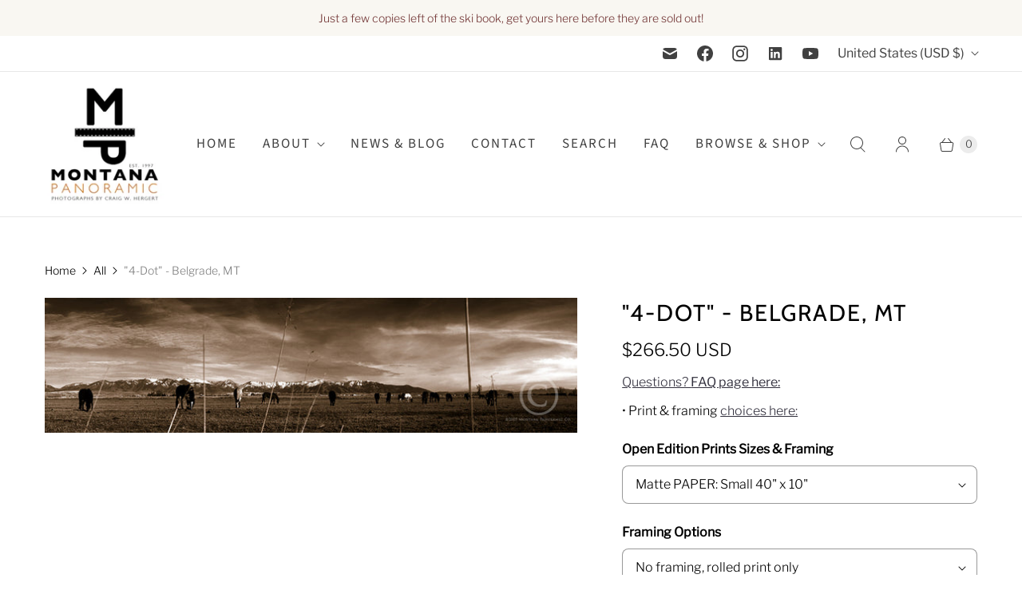

--- FILE ---
content_type: text/html; charset=utf-8
request_url: https://montanapanoramic.com/products/4-dot-belgrade-mt
body_size: 43237
content:
<!DOCTYPE html>
<html lang="en" class="no-js">
  <head>
  <script>
    window.Store = window.Store || {};
    window.Store.id = 63083675906;
  </script>
    <meta charset="utf-8">
    <meta http-equiv="cleartype" content="on">
    <meta name="robots" content="index,follow">

    
    <title>&quot;4-Dot&quot; - Belgrade, MT - Montana Panoramic Gallery</title>

    
      <meta name="description" content="4-Dot Location: Belgrade, MT A group of horses graze near the 4-Dot horse arena in Belgrade Montana with the Bridger Range in the background in June of 2005. (An old style sepia toned black and white image)"/>
    

    

<meta name="author" content="Montana Panoramic Gallery">
<meta property="og:url" content="https://montanapanoramic.com/products/4-dot-belgrade-mt">
<meta property="og:site_name" content="Montana Panoramic Gallery">




  <meta property="og:type" content="product">
  <meta property="og:title" content="&quot;4-Dot&quot; -  Belgrade, MT">
  
    
      <meta property="og:image" content="https://montanapanoramic.com/cdn/shop/products/1333653086_4-dot_b045d522-83b3-4b25-8fa5-d4daa1579a29_600x.jpg?v=1648261564">
      <meta property="og:image:secure_url" content="https://montanapanoramic.com/cdn/shop/products/1333653086_4-dot_b045d522-83b3-4b25-8fa5-d4daa1579a29_600x.jpg?v=1648261564">
      <meta property="og:image:width" content="1200">
      <meta property="og:image:height" content="304">
      <meta property="og:image:alt" content="&quot;4-Dot&quot; -  Belgrade, MT">
      
    
  
  <meta property="product:price:amount" content="227.50">
  <meta property="product:price:currency" content="USD">



  <meta property="og:description" content="4-Dot Location: Belgrade, MT A group of horses graze near the 4-Dot horse arena in Belgrade Montana with the Bridger Range in the background in June of 2005. (An old style sepia toned black and white image)">




<meta name="twitter:card" content="summary">

  <meta name="twitter:title" content=""4-Dot" -  Belgrade, MT">
  <meta name="twitter:description" content="4-Dot
Location: Belgrade, MT
A group of horses graze near the 4-Dot horse arena in Belgrade Montana with the Bridger Range in the background in June of 2005. (An old style sepia toned black and white image)">
  <meta name="twitter:image:width" content="240">
  <meta name="twitter:image:height" content="240">
  <meta name="twitter:image" content="https://montanapanoramic.com/cdn/shop/products/1333653086_4-dot_b045d522-83b3-4b25-8fa5-d4daa1579a29_240x.jpg?v=1648261564">
  <meta name="twitter:image:alt" content="&quot;4-Dot&quot; -  Belgrade, MT">



    
    

    <!-- Mobile Specific Metas -->
    <meta name="HandheldFriendly" content="True">
    <meta name="MobileOptimized" content="320">
    <meta name="viewport" content="width=device-width,initial-scale=1">
    <meta name="theme-color" content="#ffffff">

    <!-- Preconnect Domains -->
    <link rel="preconnect" href="https://cdn.shopify.com" crossorigin>
    <link rel="preconnect" href="https://fonts.shopify.com" crossorigin>
    <link rel="preconnect" href="https://monorail-edge.shopifysvc.com">

    <!-- Preload Assets -->
    <link rel="preload" href="//montanapanoramic.com/cdn/shop/t/49/assets/theme.css?v=167775669960945186611759333081" as="style">
    <link rel="preload" href="//montanapanoramic.com/cdn/shop/t/49/assets/retina.js?v=98857420581712322531710364377" as="script">

    
    <!-- Stylesheets for Retina-->
    <link href="//montanapanoramic.com/cdn/shop/t/49/assets/theme.css?v=167775669960945186611759333081" rel="stylesheet" type="text/css" media="all" />

    
      <link rel="shortcut icon" type="image/x-icon" href="//montanapanoramic.com/cdn/shop/files/mp_logo_22_WEB_MP_ONLY_favicon_5c3c8dde-d8d5-4e65-a6ee-b18022490d91_180x180.jpg?v=1648054614">
      <link rel="apple-touch-icon" href="//montanapanoramic.com/cdn/shop/files/mp_logo_22_WEB_MP_ONLY_favicon_5c3c8dde-d8d5-4e65-a6ee-b18022490d91_180x180.jpg?v=1648054614"/>
      <link rel="apple-touch-icon" sizes="72x72" href="//montanapanoramic.com/cdn/shop/files/mp_logo_22_WEB_MP_ONLY_favicon_5c3c8dde-d8d5-4e65-a6ee-b18022490d91_72x72.jpg?v=1648054614"/>
      <link rel="apple-touch-icon" sizes="114x114" href="//montanapanoramic.com/cdn/shop/files/mp_logo_22_WEB_MP_ONLY_favicon_5c3c8dde-d8d5-4e65-a6ee-b18022490d91_114x114.jpg?v=1648054614"/>
      <link rel="apple-touch-icon" sizes="180x180" href="//montanapanoramic.com/cdn/shop/files/mp_logo_22_WEB_MP_ONLY_favicon_5c3c8dde-d8d5-4e65-a6ee-b18022490d91_180x180.jpg?v=1648054614"/>
      <link rel="apple-touch-icon" sizes="228x228" href="//montanapanoramic.com/cdn/shop/files/mp_logo_22_WEB_MP_ONLY_favicon_5c3c8dde-d8d5-4e65-a6ee-b18022490d91_228x228.jpg?v=1648054614"/>
    

    <link rel="canonical" href="https://montanapanoramic.com/products/4-dot-belgrade-mt"/>

    

    

    
    <script>
      window.PXUTheme = window.PXUTheme || {};
      window.PXUTheme.version = '7.2.0';
      window.PXUTheme.name = 'Retina';
    </script>
    


    <script>
      
window.PXUTheme = window.PXUTheme || {};


window.PXUTheme.routes = window.PXUTheme.routes || {};
window.PXUTheme.routes.root_url = "/";
window.PXUTheme.routes.cart_url = "/cart";
window.PXUTheme.routes.search_url = "/search";
window.PXUTheme.routes.predictive_search_url = "/search/suggest";
window.PXUTheme.routes.product_recommendations_url = "/recommendations/products";


window.PXUTheme.theme_settings = {};

window.PXUTheme.theme_settings.current_locale = "en";
window.PXUTheme.theme_settings.shop_url = "https://montanapanoramic.com";


window.PXUTheme.theme_settings.cart_action_type = "ajax";
window.PXUTheme.theme_settings.shipping_calculator = false;


window.PXUTheme.theme_settings.newsletter_popup = false;
window.PXUTheme.theme_settings.newsletter_popup_days = "0";
window.PXUTheme.theme_settings.newsletter_popup_mobile = false;
window.PXUTheme.theme_settings.newsletter_popup_seconds = 4;


window.PXUTheme.theme_settings.enable_autocomplete = true;


window.PXUTheme.theme_settings.free_text = "Free";
window.PXUTheme.theme_settings.sold_out_options = "hidden";
window.PXUTheme.theme_settings.select_first_available_variant = true;
window.PXUTheme.theme_settings.notify_me_form = true;
window.PXUTheme.theme_settings.show_secondary_media = false;


window.PXUTheme.theme_settings.display_inventory_left = false;
window.PXUTheme.theme_settings.inventory_threshold = 10;
window.PXUTheme.theme_settings.limit_quantity = true;


window.PXUTheme.translation = {};


window.PXUTheme.translation.newsletter_success_text = "Thank you for joining our mailing list!";


window.PXUTheme.translation.contact_field_email = "";


window.PXUTheme.translation.menu = "Menu";


window.PXUTheme.translation.search = "Search";
window.PXUTheme.translation.all_results = "View all results";


window.PXUTheme.translation.agree_to_terms_warning = "You must agree with the terms and conditions to checkout.";
window.PXUTheme.translation.cart_discount = "Discount";
window.PXUTheme.translation.edit_cart = "Edit Cart";
window.PXUTheme.translation.add_to_cart = "Add to Cart";
window.PXUTheme.translation.add_to_cart_success = "Translation missing: en.layout.general.add_to_cart_success";
window.PXUTheme.translation.agree_to_terms_html = "I Agree with the Terms &amp; Conditions";
window.PXUTheme.translation.checkout = "Checkout";
window.PXUTheme.translation.or = "Translation missing: en.layout.general.or";
window.PXUTheme.translation.continue_shopping = "Continue Shopping";
window.PXUTheme.translation.empty_cart = "Your Cart is Empty";
window.PXUTheme.translation.cart_total = "Total";
window.PXUTheme.translation.subtotal = "Subtotal";
window.PXUTheme.translation.cart_notes = "Order Notes";
window.PXUTheme.translation.no_shipping_destination = "We do not ship to this destination.";
window.PXUTheme.translation.additional_rate = "There is one shipping rate available for";
window.PXUTheme.translation.additional_rate_at = "at";
window.PXUTheme.translation.additional_rates_part_1 = "There are";
window.PXUTheme.translation.additional_rates_part_2 = "shipping rates available for";
window.PXUTheme.translation.additional_rates_part_3 = "starting at";



window.PXUTheme.translation.product_add_to_cart_success = "Added";
window.PXUTheme.translation.product_add_to_cart = "Add to Cart";
window.PXUTheme.translation.product_notify_form_email = "Enter your email address...";
window.PXUTheme.translation.product_notify_form_send = "Send";
window.PXUTheme.translation.items_left_count_one = "item left";
window.PXUTheme.translation.items_left_count_other = "items left";
window.PXUTheme.translation.product_sold_out = "Sold Out";
window.PXUTheme.translation.product_unavailable = "Unavailable";
window.PXUTheme.translation.product_notify_form_success = "Thanks! We will notify you when this product becomes available!";
window.PXUTheme.translation.product_from = "from";



window.PXUTheme.media_queries = {};
window.PXUTheme.media_queries.small = window.matchMedia( "(max-width: 480px)" );
window.PXUTheme.media_queries.medium = window.matchMedia( "(max-width: 798px)" );
window.PXUTheme.media_queries.large = window.matchMedia( "(min-width: 799px)" );
window.PXUTheme.media_queries.larger = window.matchMedia( "(min-width: 960px)" );
window.PXUTheme.media_queries.xlarge = window.matchMedia( "(min-width: 1200px)" );
window.PXUTheme.media_queries.ie10 = window.matchMedia( "all and (-ms-high-contrast: none), (-ms-high-contrast: active)" );
window.PXUTheme.media_queries.tablet = window.matchMedia( "only screen and (min-width: 799px) and (max-width: 1024px)" );


window.PXUTheme.device = {};
window.PXUTheme.device.hasTouch = window.matchMedia("(any-pointer: coarse)");
window.PXUTheme.device.hasMouse = window.matchMedia("(any-pointer: fine)");


window.PXUTheme.currency = {};


window.PXUTheme.currency.shop_currency = "USD";
window.PXUTheme.currency.default_currency = "USD";
window.PXUTheme.currency.display_format = "money_with_currency_format";
window.PXUTheme.currency.money_format = "${{amount}} USD";
window.PXUTheme.currency.money_format_no_currency = "${{amount}}";
window.PXUTheme.currency.money_format_currency = "${{amount}} USD";
window.PXUTheme.currency.native_multi_currency = true;
window.PXUTheme.currency.iso_code = "USD";
window.PXUTheme.currency.symbol = "$";
window.PXUTheme.currency.shipping_calculator = false;
    </script>

    <script src="//montanapanoramic.com/cdn/shop/t/49/assets/retina.js?v=98857420581712322531710364377" defer></script>

    <script>window.performance && window.performance.mark && window.performance.mark('shopify.content_for_header.start');</script><meta name="facebook-domain-verification" content="4a47oxh8ab9n0vqhek3rtvahfirfom">
<meta name="google-site-verification" content="SD-GAhehr7ASXGaBkojUpxBcYzQ1Yeo5054VjVzBBWU">
<meta id="shopify-digital-wallet" name="shopify-digital-wallet" content="/63083675906/digital_wallets/dialog">
<meta name="shopify-checkout-api-token" content="317420270b5ed4bb96c9d35fbd20e33e">
<meta id="in-context-paypal-metadata" data-shop-id="63083675906" data-venmo-supported="false" data-environment="production" data-locale="en_US" data-paypal-v4="true" data-currency="USD">
<link rel="alternate" type="application/json+oembed" href="https://montanapanoramic.com/products/4-dot-belgrade-mt.oembed">
<script async="async" src="/checkouts/internal/preloads.js?locale=en-US"></script>
<link rel="preconnect" href="https://shop.app" crossorigin="anonymous">
<script async="async" src="https://shop.app/checkouts/internal/preloads.js?locale=en-US&shop_id=63083675906" crossorigin="anonymous"></script>
<script id="apple-pay-shop-capabilities" type="application/json">{"shopId":63083675906,"countryCode":"US","currencyCode":"USD","merchantCapabilities":["supports3DS"],"merchantId":"gid:\/\/shopify\/Shop\/63083675906","merchantName":"Montana Panoramic Gallery","requiredBillingContactFields":["postalAddress","email","phone"],"requiredShippingContactFields":["postalAddress","email","phone"],"shippingType":"shipping","supportedNetworks":["visa","masterCard","amex","discover","elo","jcb"],"total":{"type":"pending","label":"Montana Panoramic Gallery","amount":"1.00"},"shopifyPaymentsEnabled":true,"supportsSubscriptions":true}</script>
<script id="shopify-features" type="application/json">{"accessToken":"317420270b5ed4bb96c9d35fbd20e33e","betas":["rich-media-storefront-analytics"],"domain":"montanapanoramic.com","predictiveSearch":true,"shopId":63083675906,"locale":"en"}</script>
<script>var Shopify = Shopify || {};
Shopify.shop = "montanapanoramic.myshopify.com";
Shopify.locale = "en";
Shopify.currency = {"active":"USD","rate":"1.0"};
Shopify.country = "US";
Shopify.theme = {"name":"New Retina Theme Update - 3-13-24 for live","id":140712280322,"schema_name":"Retina","schema_version":"7.2.0","theme_store_id":601,"role":"main"};
Shopify.theme.handle = "null";
Shopify.theme.style = {"id":null,"handle":null};
Shopify.cdnHost = "montanapanoramic.com/cdn";
Shopify.routes = Shopify.routes || {};
Shopify.routes.root = "/";</script>
<script type="module">!function(o){(o.Shopify=o.Shopify||{}).modules=!0}(window);</script>
<script>!function(o){function n(){var o=[];function n(){o.push(Array.prototype.slice.apply(arguments))}return n.q=o,n}var t=o.Shopify=o.Shopify||{};t.loadFeatures=n(),t.autoloadFeatures=n()}(window);</script>
<script>
  window.ShopifyPay = window.ShopifyPay || {};
  window.ShopifyPay.apiHost = "shop.app\/pay";
  window.ShopifyPay.redirectState = null;
</script>
<script id="shop-js-analytics" type="application/json">{"pageType":"product"}</script>
<script defer="defer" async type="module" src="//montanapanoramic.com/cdn/shopifycloud/shop-js/modules/v2/client.init-shop-cart-sync_BdyHc3Nr.en.esm.js"></script>
<script defer="defer" async type="module" src="//montanapanoramic.com/cdn/shopifycloud/shop-js/modules/v2/chunk.common_Daul8nwZ.esm.js"></script>
<script type="module">
  await import("//montanapanoramic.com/cdn/shopifycloud/shop-js/modules/v2/client.init-shop-cart-sync_BdyHc3Nr.en.esm.js");
await import("//montanapanoramic.com/cdn/shopifycloud/shop-js/modules/v2/chunk.common_Daul8nwZ.esm.js");

  window.Shopify.SignInWithShop?.initShopCartSync?.({"fedCMEnabled":true,"windoidEnabled":true});

</script>
<script>
  window.Shopify = window.Shopify || {};
  if (!window.Shopify.featureAssets) window.Shopify.featureAssets = {};
  window.Shopify.featureAssets['shop-js'] = {"shop-cart-sync":["modules/v2/client.shop-cart-sync_QYOiDySF.en.esm.js","modules/v2/chunk.common_Daul8nwZ.esm.js"],"init-fed-cm":["modules/v2/client.init-fed-cm_DchLp9rc.en.esm.js","modules/v2/chunk.common_Daul8nwZ.esm.js"],"shop-button":["modules/v2/client.shop-button_OV7bAJc5.en.esm.js","modules/v2/chunk.common_Daul8nwZ.esm.js"],"init-windoid":["modules/v2/client.init-windoid_DwxFKQ8e.en.esm.js","modules/v2/chunk.common_Daul8nwZ.esm.js"],"shop-cash-offers":["modules/v2/client.shop-cash-offers_DWtL6Bq3.en.esm.js","modules/v2/chunk.common_Daul8nwZ.esm.js","modules/v2/chunk.modal_CQq8HTM6.esm.js"],"shop-toast-manager":["modules/v2/client.shop-toast-manager_CX9r1SjA.en.esm.js","modules/v2/chunk.common_Daul8nwZ.esm.js"],"init-shop-email-lookup-coordinator":["modules/v2/client.init-shop-email-lookup-coordinator_UhKnw74l.en.esm.js","modules/v2/chunk.common_Daul8nwZ.esm.js"],"pay-button":["modules/v2/client.pay-button_DzxNnLDY.en.esm.js","modules/v2/chunk.common_Daul8nwZ.esm.js"],"avatar":["modules/v2/client.avatar_BTnouDA3.en.esm.js"],"init-shop-cart-sync":["modules/v2/client.init-shop-cart-sync_BdyHc3Nr.en.esm.js","modules/v2/chunk.common_Daul8nwZ.esm.js"],"shop-login-button":["modules/v2/client.shop-login-button_D8B466_1.en.esm.js","modules/v2/chunk.common_Daul8nwZ.esm.js","modules/v2/chunk.modal_CQq8HTM6.esm.js"],"init-customer-accounts-sign-up":["modules/v2/client.init-customer-accounts-sign-up_C8fpPm4i.en.esm.js","modules/v2/client.shop-login-button_D8B466_1.en.esm.js","modules/v2/chunk.common_Daul8nwZ.esm.js","modules/v2/chunk.modal_CQq8HTM6.esm.js"],"init-shop-for-new-customer-accounts":["modules/v2/client.init-shop-for-new-customer-accounts_CVTO0Ztu.en.esm.js","modules/v2/client.shop-login-button_D8B466_1.en.esm.js","modules/v2/chunk.common_Daul8nwZ.esm.js","modules/v2/chunk.modal_CQq8HTM6.esm.js"],"init-customer-accounts":["modules/v2/client.init-customer-accounts_dRgKMfrE.en.esm.js","modules/v2/client.shop-login-button_D8B466_1.en.esm.js","modules/v2/chunk.common_Daul8nwZ.esm.js","modules/v2/chunk.modal_CQq8HTM6.esm.js"],"shop-follow-button":["modules/v2/client.shop-follow-button_CkZpjEct.en.esm.js","modules/v2/chunk.common_Daul8nwZ.esm.js","modules/v2/chunk.modal_CQq8HTM6.esm.js"],"lead-capture":["modules/v2/client.lead-capture_BntHBhfp.en.esm.js","modules/v2/chunk.common_Daul8nwZ.esm.js","modules/v2/chunk.modal_CQq8HTM6.esm.js"],"checkout-modal":["modules/v2/client.checkout-modal_CfxcYbTm.en.esm.js","modules/v2/chunk.common_Daul8nwZ.esm.js","modules/v2/chunk.modal_CQq8HTM6.esm.js"],"shop-login":["modules/v2/client.shop-login_Da4GZ2H6.en.esm.js","modules/v2/chunk.common_Daul8nwZ.esm.js","modules/v2/chunk.modal_CQq8HTM6.esm.js"],"payment-terms":["modules/v2/client.payment-terms_MV4M3zvL.en.esm.js","modules/v2/chunk.common_Daul8nwZ.esm.js","modules/v2/chunk.modal_CQq8HTM6.esm.js"]};
</script>
<script>(function() {
  var isLoaded = false;
  function asyncLoad() {
    if (isLoaded) return;
    isLoaded = true;
    var urls = ["\/\/cdn.shopify.com\/proxy\/7513ac4ab88289b20685f7e406edce53e0af3cc83bffe438b3d99f0ac4e4128e\/cdn.nfcube.com\/instafeed-56ed9d6158b69df7cb4cf56a39a90143.js?shop=montanapanoramic.myshopify.com\u0026sp-cache-control=cHVibGljLCBtYXgtYWdlPTkwMA"];
    for (var i = 0; i < urls.length; i++) {
      var s = document.createElement('script');
      s.type = 'text/javascript';
      s.async = true;
      s.src = urls[i];
      var x = document.getElementsByTagName('script')[0];
      x.parentNode.insertBefore(s, x);
    }
  };
  if(window.attachEvent) {
    window.attachEvent('onload', asyncLoad);
  } else {
    window.addEventListener('load', asyncLoad, false);
  }
})();</script>
<script id="__st">var __st={"a":63083675906,"offset":-25200,"reqid":"932d00ee-281f-461b-aac4-16329a2731e8-1769028362","pageurl":"montanapanoramic.com\/products\/4-dot-belgrade-mt","u":"1d55e91e5a9b","p":"product","rtyp":"product","rid":7636501004546};</script>
<script>window.ShopifyPaypalV4VisibilityTracking = true;</script>
<script id="captcha-bootstrap">!function(){'use strict';const t='contact',e='account',n='new_comment',o=[[t,t],['blogs',n],['comments',n],[t,'customer']],c=[[e,'customer_login'],[e,'guest_login'],[e,'recover_customer_password'],[e,'create_customer']],r=t=>t.map((([t,e])=>`form[action*='/${t}']:not([data-nocaptcha='true']) input[name='form_type'][value='${e}']`)).join(','),a=t=>()=>t?[...document.querySelectorAll(t)].map((t=>t.form)):[];function s(){const t=[...o],e=r(t);return a(e)}const i='password',u='form_key',d=['recaptcha-v3-token','g-recaptcha-response','h-captcha-response',i],f=()=>{try{return window.sessionStorage}catch{return}},m='__shopify_v',_=t=>t.elements[u];function p(t,e,n=!1){try{const o=window.sessionStorage,c=JSON.parse(o.getItem(e)),{data:r}=function(t){const{data:e,action:n}=t;return t[m]||n?{data:e,action:n}:{data:t,action:n}}(c);for(const[e,n]of Object.entries(r))t.elements[e]&&(t.elements[e].value=n);n&&o.removeItem(e)}catch(o){console.error('form repopulation failed',{error:o})}}const l='form_type',E='cptcha';function T(t){t.dataset[E]=!0}const w=window,h=w.document,L='Shopify',v='ce_forms',y='captcha';let A=!1;((t,e)=>{const n=(g='f06e6c50-85a8-45c8-87d0-21a2b65856fe',I='https://cdn.shopify.com/shopifycloud/storefront-forms-hcaptcha/ce_storefront_forms_captcha_hcaptcha.v1.5.2.iife.js',D={infoText:'Protected by hCaptcha',privacyText:'Privacy',termsText:'Terms'},(t,e,n)=>{const o=w[L][v],c=o.bindForm;if(c)return c(t,g,e,D).then(n);var r;o.q.push([[t,g,e,D],n]),r=I,A||(h.body.append(Object.assign(h.createElement('script'),{id:'captcha-provider',async:!0,src:r})),A=!0)});var g,I,D;w[L]=w[L]||{},w[L][v]=w[L][v]||{},w[L][v].q=[],w[L][y]=w[L][y]||{},w[L][y].protect=function(t,e){n(t,void 0,e),T(t)},Object.freeze(w[L][y]),function(t,e,n,w,h,L){const[v,y,A,g]=function(t,e,n){const i=e?o:[],u=t?c:[],d=[...i,...u],f=r(d),m=r(i),_=r(d.filter((([t,e])=>n.includes(e))));return[a(f),a(m),a(_),s()]}(w,h,L),I=t=>{const e=t.target;return e instanceof HTMLFormElement?e:e&&e.form},D=t=>v().includes(t);t.addEventListener('submit',(t=>{const e=I(t);if(!e)return;const n=D(e)&&!e.dataset.hcaptchaBound&&!e.dataset.recaptchaBound,o=_(e),c=g().includes(e)&&(!o||!o.value);(n||c)&&t.preventDefault(),c&&!n&&(function(t){try{if(!f())return;!function(t){const e=f();if(!e)return;const n=_(t);if(!n)return;const o=n.value;o&&e.removeItem(o)}(t);const e=Array.from(Array(32),(()=>Math.random().toString(36)[2])).join('');!function(t,e){_(t)||t.append(Object.assign(document.createElement('input'),{type:'hidden',name:u})),t.elements[u].value=e}(t,e),function(t,e){const n=f();if(!n)return;const o=[...t.querySelectorAll(`input[type='${i}']`)].map((({name:t})=>t)),c=[...d,...o],r={};for(const[a,s]of new FormData(t).entries())c.includes(a)||(r[a]=s);n.setItem(e,JSON.stringify({[m]:1,action:t.action,data:r}))}(t,e)}catch(e){console.error('failed to persist form',e)}}(e),e.submit())}));const S=(t,e)=>{t&&!t.dataset[E]&&(n(t,e.some((e=>e===t))),T(t))};for(const o of['focusin','change'])t.addEventListener(o,(t=>{const e=I(t);D(e)&&S(e,y())}));const B=e.get('form_key'),M=e.get(l),P=B&&M;t.addEventListener('DOMContentLoaded',(()=>{const t=y();if(P)for(const e of t)e.elements[l].value===M&&p(e,B);[...new Set([...A(),...v().filter((t=>'true'===t.dataset.shopifyCaptcha))])].forEach((e=>S(e,t)))}))}(h,new URLSearchParams(w.location.search),n,t,e,['guest_login'])})(!0,!0)}();</script>
<script integrity="sha256-4kQ18oKyAcykRKYeNunJcIwy7WH5gtpwJnB7kiuLZ1E=" data-source-attribution="shopify.loadfeatures" defer="defer" src="//montanapanoramic.com/cdn/shopifycloud/storefront/assets/storefront/load_feature-a0a9edcb.js" crossorigin="anonymous"></script>
<script crossorigin="anonymous" defer="defer" src="//montanapanoramic.com/cdn/shopifycloud/storefront/assets/shopify_pay/storefront-65b4c6d7.js?v=20250812"></script>
<script data-source-attribution="shopify.dynamic_checkout.dynamic.init">var Shopify=Shopify||{};Shopify.PaymentButton=Shopify.PaymentButton||{isStorefrontPortableWallets:!0,init:function(){window.Shopify.PaymentButton.init=function(){};var t=document.createElement("script");t.src="https://montanapanoramic.com/cdn/shopifycloud/portable-wallets/latest/portable-wallets.en.js",t.type="module",document.head.appendChild(t)}};
</script>
<script data-source-attribution="shopify.dynamic_checkout.buyer_consent">
  function portableWalletsHideBuyerConsent(e){var t=document.getElementById("shopify-buyer-consent"),n=document.getElementById("shopify-subscription-policy-button");t&&n&&(t.classList.add("hidden"),t.setAttribute("aria-hidden","true"),n.removeEventListener("click",e))}function portableWalletsShowBuyerConsent(e){var t=document.getElementById("shopify-buyer-consent"),n=document.getElementById("shopify-subscription-policy-button");t&&n&&(t.classList.remove("hidden"),t.removeAttribute("aria-hidden"),n.addEventListener("click",e))}window.Shopify?.PaymentButton&&(window.Shopify.PaymentButton.hideBuyerConsent=portableWalletsHideBuyerConsent,window.Shopify.PaymentButton.showBuyerConsent=portableWalletsShowBuyerConsent);
</script>
<script data-source-attribution="shopify.dynamic_checkout.cart.bootstrap">document.addEventListener("DOMContentLoaded",(function(){function t(){return document.querySelector("shopify-accelerated-checkout-cart, shopify-accelerated-checkout")}if(t())Shopify.PaymentButton.init();else{new MutationObserver((function(e,n){t()&&(Shopify.PaymentButton.init(),n.disconnect())})).observe(document.body,{childList:!0,subtree:!0})}}));
</script>
<script id='scb4127' type='text/javascript' async='' src='https://montanapanoramic.com/cdn/shopifycloud/privacy-banner/storefront-banner.js'></script><link id="shopify-accelerated-checkout-styles" rel="stylesheet" media="screen" href="https://montanapanoramic.com/cdn/shopifycloud/portable-wallets/latest/accelerated-checkout-backwards-compat.css" crossorigin="anonymous">
<style id="shopify-accelerated-checkout-cart">
        #shopify-buyer-consent {
  margin-top: 1em;
  display: inline-block;
  width: 100%;
}

#shopify-buyer-consent.hidden {
  display: none;
}

#shopify-subscription-policy-button {
  background: none;
  border: none;
  padding: 0;
  text-decoration: underline;
  font-size: inherit;
  cursor: pointer;
}

#shopify-subscription-policy-button::before {
  box-shadow: none;
}

      </style>

<script>window.performance && window.performance.mark && window.performance.mark('shopify.content_for_header.end');</script>

    <script>
      document.documentElement.className=document.documentElement.className.replace(/\bno-js\b/,'js');
      if(window.Shopify&&window.Shopify.designMode)document.documentElement.className+=' in-theme-editor';
    </script>
  <!-- BEGIN app block: shopify://apps/judge-me-reviews/blocks/judgeme_core/61ccd3b1-a9f2-4160-9fe9-4fec8413e5d8 --><!-- Start of Judge.me Core -->






<link rel="dns-prefetch" href="https://cdnwidget.judge.me">
<link rel="dns-prefetch" href="https://cdn.judge.me">
<link rel="dns-prefetch" href="https://cdn1.judge.me">
<link rel="dns-prefetch" href="https://api.judge.me">

<script data-cfasync='false' class='jdgm-settings-script'>window.jdgmSettings={"pagination":5,"disable_web_reviews":false,"badge_no_review_text":"No reviews","badge_n_reviews_text":"{{ n }} review/reviews","hide_badge_preview_if_no_reviews":true,"badge_hide_text":false,"enforce_center_preview_badge":false,"widget_title":"Customer Reviews","widget_open_form_text":"Write a review","widget_close_form_text":"Cancel review","widget_refresh_page_text":"Refresh page","widget_summary_text":"Based on {{ number_of_reviews }} review/reviews","widget_no_review_text":"Be the first to write a review","widget_name_field_text":"Display name","widget_verified_name_field_text":"Verified Name (public)","widget_name_placeholder_text":"Display name","widget_required_field_error_text":"This field is required.","widget_email_field_text":"Email address","widget_verified_email_field_text":"Verified Email (private, can not be edited)","widget_email_placeholder_text":"Your email address","widget_email_field_error_text":"Please enter a valid email address.","widget_rating_field_text":"Rating","widget_review_title_field_text":"Review Title","widget_review_title_placeholder_text":"Give your review a title","widget_review_body_field_text":"Review content","widget_review_body_placeholder_text":"Start writing here...","widget_pictures_field_text":"Picture/Video (optional)","widget_submit_review_text":"Submit Review","widget_submit_verified_review_text":"Submit Verified Review","widget_submit_success_msg_with_auto_publish":"Thank you! Please refresh the page in a few moments to see your review. You can remove or edit your review by logging into \u003ca href='https://judge.me/login' target='_blank' rel='nofollow noopener'\u003eJudge.me\u003c/a\u003e","widget_submit_success_msg_no_auto_publish":"Thank you! Your review will be published as soon as it is approved by the shop admin. You can remove or edit your review by logging into \u003ca href='https://judge.me/login' target='_blank' rel='nofollow noopener'\u003eJudge.me\u003c/a\u003e","widget_show_default_reviews_out_of_total_text":"Showing {{ n_reviews_shown }} out of {{ n_reviews }} reviews.","widget_show_all_link_text":"Show all","widget_show_less_link_text":"Show less","widget_author_said_text":"{{ reviewer_name }} said:","widget_days_text":"{{ n }} days ago","widget_weeks_text":"{{ n }} week/weeks ago","widget_months_text":"{{ n }} month/months ago","widget_years_text":"{{ n }} year/years ago","widget_yesterday_text":"Yesterday","widget_today_text":"Today","widget_replied_text":"\u003e\u003e {{ shop_name }} replied:","widget_read_more_text":"Read more","widget_reviewer_name_as_initial":"","widget_rating_filter_color":"#fbcd0a","widget_rating_filter_see_all_text":"See all reviews","widget_sorting_most_recent_text":"Most Recent","widget_sorting_highest_rating_text":"Highest Rating","widget_sorting_lowest_rating_text":"Lowest Rating","widget_sorting_with_pictures_text":"Only Pictures","widget_sorting_most_helpful_text":"Most Helpful","widget_open_question_form_text":"Ask a question","widget_reviews_subtab_text":"Reviews","widget_questions_subtab_text":"Questions","widget_question_label_text":"Question","widget_answer_label_text":"Answer","widget_question_placeholder_text":"Write your question here","widget_submit_question_text":"Submit Question","widget_question_submit_success_text":"Thank you for your question! We will notify you once it gets answered.","verified_badge_text":"Verified","verified_badge_bg_color":"","verified_badge_text_color":"","verified_badge_placement":"left-of-reviewer-name","widget_review_max_height":"","widget_hide_border":false,"widget_social_share":false,"widget_thumb":false,"widget_review_location_show":false,"widget_location_format":"","all_reviews_include_out_of_store_products":true,"all_reviews_out_of_store_text":"(out of store)","all_reviews_pagination":100,"all_reviews_product_name_prefix_text":"about","enable_review_pictures":true,"enable_question_anwser":false,"widget_theme":"default","review_date_format":"mm/dd/yyyy","default_sort_method":"most-recent","widget_product_reviews_subtab_text":"Product Reviews","widget_shop_reviews_subtab_text":"Shop Reviews","widget_other_products_reviews_text":"Reviews for other products","widget_store_reviews_subtab_text":"Store reviews","widget_no_store_reviews_text":"This store hasn't received any reviews yet","widget_web_restriction_product_reviews_text":"This product hasn't received any reviews yet","widget_no_items_text":"No items found","widget_show_more_text":"Show more","widget_write_a_store_review_text":"Write a Store Review","widget_other_languages_heading":"Reviews in Other Languages","widget_translate_review_text":"Translate review to {{ language }}","widget_translating_review_text":"Translating...","widget_show_original_translation_text":"Show original ({{ language }})","widget_translate_review_failed_text":"Review couldn't be translated.","widget_translate_review_retry_text":"Retry","widget_translate_review_try_again_later_text":"Try again later","show_product_url_for_grouped_product":false,"widget_sorting_pictures_first_text":"Pictures First","show_pictures_on_all_rev_page_mobile":false,"show_pictures_on_all_rev_page_desktop":false,"floating_tab_hide_mobile_install_preference":false,"floating_tab_button_name":"★ Reviews","floating_tab_title":"Let customers speak for us","floating_tab_button_color":"","floating_tab_button_background_color":"","floating_tab_url":"","floating_tab_url_enabled":false,"floating_tab_tab_style":"text","all_reviews_text_badge_text":"Customers rate us {{ shop.metafields.judgeme.all_reviews_rating | round: 1 }}/5 based on {{ shop.metafields.judgeme.all_reviews_count }} reviews.","all_reviews_text_badge_text_branded_style":"{{ shop.metafields.judgeme.all_reviews_rating | round: 1 }} out of 5 stars based on {{ shop.metafields.judgeme.all_reviews_count }} reviews","is_all_reviews_text_badge_a_link":false,"show_stars_for_all_reviews_text_badge":false,"all_reviews_text_badge_url":"","all_reviews_text_style":"branded","all_reviews_text_color_style":"judgeme_brand_color","all_reviews_text_color":"#108474","all_reviews_text_show_jm_brand":true,"featured_carousel_show_header":true,"featured_carousel_title":"Let customers speak for us","testimonials_carousel_title":"Customers are saying","videos_carousel_title":"Real customer stories","cards_carousel_title":"Customers are saying","featured_carousel_count_text":"from {{ n }} reviews","featured_carousel_add_link_to_all_reviews_page":false,"featured_carousel_url":"","featured_carousel_show_images":true,"featured_carousel_autoslide_interval":5,"featured_carousel_arrows_on_the_sides":false,"featured_carousel_height":250,"featured_carousel_width":80,"featured_carousel_image_size":0,"featured_carousel_image_height":250,"featured_carousel_arrow_color":"#eeeeee","verified_count_badge_style":"branded","verified_count_badge_orientation":"horizontal","verified_count_badge_color_style":"judgeme_brand_color","verified_count_badge_color":"#108474","is_verified_count_badge_a_link":false,"verified_count_badge_url":"","verified_count_badge_show_jm_brand":true,"widget_rating_preset_default":5,"widget_first_sub_tab":"product-reviews","widget_show_histogram":true,"widget_histogram_use_custom_color":false,"widget_pagination_use_custom_color":false,"widget_star_use_custom_color":false,"widget_verified_badge_use_custom_color":false,"widget_write_review_use_custom_color":false,"picture_reminder_submit_button":"Upload Pictures","enable_review_videos":true,"mute_video_by_default":true,"widget_sorting_videos_first_text":"Videos First","widget_review_pending_text":"Pending","featured_carousel_items_for_large_screen":3,"social_share_options_order":"Facebook,Twitter","remove_microdata_snippet":false,"disable_json_ld":false,"enable_json_ld_products":false,"preview_badge_show_question_text":false,"preview_badge_no_question_text":"No questions","preview_badge_n_question_text":"{{ number_of_questions }} question/questions","qa_badge_show_icon":false,"qa_badge_position":"same-row","remove_judgeme_branding":false,"widget_add_search_bar":false,"widget_search_bar_placeholder":"Search","widget_sorting_verified_only_text":"Verified only","featured_carousel_theme":"default","featured_carousel_show_rating":true,"featured_carousel_show_title":true,"featured_carousel_show_body":true,"featured_carousel_show_date":false,"featured_carousel_show_reviewer":true,"featured_carousel_show_product":false,"featured_carousel_header_background_color":"#108474","featured_carousel_header_text_color":"#ffffff","featured_carousel_name_product_separator":"reviewed","featured_carousel_full_star_background":"#108474","featured_carousel_empty_star_background":"#dadada","featured_carousel_vertical_theme_background":"#f9fafb","featured_carousel_verified_badge_enable":true,"featured_carousel_verified_badge_color":"#108474","featured_carousel_border_style":"round","featured_carousel_review_line_length_limit":3,"featured_carousel_more_reviews_button_text":"Read more reviews","featured_carousel_view_product_button_text":"View product","all_reviews_page_load_reviews_on":"scroll","all_reviews_page_load_more_text":"Load More Reviews","disable_fb_tab_reviews":false,"enable_ajax_cdn_cache":false,"widget_advanced_speed_features":5,"widget_public_name_text":"displayed publicly like","default_reviewer_name":"John Smith","default_reviewer_name_has_non_latin":true,"widget_reviewer_anonymous":"Anonymous","medals_widget_title":"Judge.me Review Medals","medals_widget_background_color":"#f9fafb","medals_widget_position":"footer_all_pages","medals_widget_border_color":"#f9fafb","medals_widget_verified_text_position":"left","medals_widget_use_monochromatic_version":false,"medals_widget_elements_color":"#108474","show_reviewer_avatar":true,"widget_invalid_yt_video_url_error_text":"Not a YouTube video URL","widget_max_length_field_error_text":"Please enter no more than {0} characters.","widget_show_country_flag":false,"widget_show_collected_via_shop_app":true,"widget_verified_by_shop_badge_style":"light","widget_verified_by_shop_text":"Verified by Shop","widget_show_photo_gallery":true,"widget_load_with_code_splitting":true,"widget_ugc_install_preference":false,"widget_ugc_title":"Made by us, Shared by you","widget_ugc_subtitle":"Tag us to see your picture featured in our page","widget_ugc_arrows_color":"#ffffff","widget_ugc_primary_button_text":"Buy Now","widget_ugc_primary_button_background_color":"#108474","widget_ugc_primary_button_text_color":"#ffffff","widget_ugc_primary_button_border_width":"0","widget_ugc_primary_button_border_style":"none","widget_ugc_primary_button_border_color":"#108474","widget_ugc_primary_button_border_radius":"25","widget_ugc_secondary_button_text":"Load More","widget_ugc_secondary_button_background_color":"#ffffff","widget_ugc_secondary_button_text_color":"#108474","widget_ugc_secondary_button_border_width":"2","widget_ugc_secondary_button_border_style":"solid","widget_ugc_secondary_button_border_color":"#108474","widget_ugc_secondary_button_border_radius":"25","widget_ugc_reviews_button_text":"View Reviews","widget_ugc_reviews_button_background_color":"#ffffff","widget_ugc_reviews_button_text_color":"#108474","widget_ugc_reviews_button_border_width":"2","widget_ugc_reviews_button_border_style":"solid","widget_ugc_reviews_button_border_color":"#108474","widget_ugc_reviews_button_border_radius":"25","widget_ugc_reviews_button_link_to":"judgeme-reviews-page","widget_ugc_show_post_date":true,"widget_ugc_max_width":"800","widget_rating_metafield_value_type":true,"widget_primary_color":"#108474","widget_enable_secondary_color":false,"widget_secondary_color":"#edf5f5","widget_summary_average_rating_text":"{{ average_rating }} out of 5","widget_media_grid_title":"Customer photos \u0026 videos","widget_media_grid_see_more_text":"See more","widget_round_style":false,"widget_show_product_medals":true,"widget_verified_by_judgeme_text":"Verified by Judge.me","widget_show_store_medals":true,"widget_verified_by_judgeme_text_in_store_medals":"Verified by Judge.me","widget_media_field_exceed_quantity_message":"Sorry, we can only accept {{ max_media }} for one review.","widget_media_field_exceed_limit_message":"{{ file_name }} is too large, please select a {{ media_type }} less than {{ size_limit }}MB.","widget_review_submitted_text":"Review Submitted!","widget_question_submitted_text":"Question Submitted!","widget_close_form_text_question":"Cancel","widget_write_your_answer_here_text":"Write your answer here","widget_enabled_branded_link":true,"widget_show_collected_by_judgeme":true,"widget_reviewer_name_color":"","widget_write_review_text_color":"","widget_write_review_bg_color":"","widget_collected_by_judgeme_text":"collected by Judge.me","widget_pagination_type":"standard","widget_load_more_text":"Load More","widget_load_more_color":"#108474","widget_full_review_text":"Full Review","widget_read_more_reviews_text":"Read More Reviews","widget_read_questions_text":"Read Questions","widget_questions_and_answers_text":"Questions \u0026 Answers","widget_verified_by_text":"Verified by","widget_verified_text":"Verified","widget_number_of_reviews_text":"{{ number_of_reviews }} reviews","widget_back_button_text":"Back","widget_next_button_text":"Next","widget_custom_forms_filter_button":"Filters","custom_forms_style":"horizontal","widget_show_review_information":false,"how_reviews_are_collected":"How reviews are collected?","widget_show_review_keywords":false,"widget_gdpr_statement":"How we use your data: We'll only contact you about the review you left, and only if necessary. By submitting your review, you agree to Judge.me's \u003ca href='https://judge.me/terms' target='_blank' rel='nofollow noopener'\u003eterms\u003c/a\u003e, \u003ca href='https://judge.me/privacy' target='_blank' rel='nofollow noopener'\u003eprivacy\u003c/a\u003e and \u003ca href='https://judge.me/content-policy' target='_blank' rel='nofollow noopener'\u003econtent\u003c/a\u003e policies.","widget_multilingual_sorting_enabled":false,"widget_translate_review_content_enabled":false,"widget_translate_review_content_method":"manual","popup_widget_review_selection":"automatically_with_pictures","popup_widget_round_border_style":true,"popup_widget_show_title":true,"popup_widget_show_body":true,"popup_widget_show_reviewer":false,"popup_widget_show_product":true,"popup_widget_show_pictures":true,"popup_widget_use_review_picture":true,"popup_widget_show_on_home_page":true,"popup_widget_show_on_product_page":true,"popup_widget_show_on_collection_page":true,"popup_widget_show_on_cart_page":true,"popup_widget_position":"bottom_left","popup_widget_first_review_delay":5,"popup_widget_duration":5,"popup_widget_interval":5,"popup_widget_review_count":5,"popup_widget_hide_on_mobile":true,"review_snippet_widget_round_border_style":true,"review_snippet_widget_card_color":"#FFFFFF","review_snippet_widget_slider_arrows_background_color":"#FFFFFF","review_snippet_widget_slider_arrows_color":"#000000","review_snippet_widget_star_color":"#108474","show_product_variant":false,"all_reviews_product_variant_label_text":"Variant: ","widget_show_verified_branding":true,"widget_ai_summary_title":"Customers say","widget_ai_summary_disclaimer":"AI-powered review summary based on recent customer reviews","widget_show_ai_summary":false,"widget_show_ai_summary_bg":false,"widget_show_review_title_input":true,"redirect_reviewers_invited_via_email":"review_widget","request_store_review_after_product_review":false,"request_review_other_products_in_order":false,"review_form_color_scheme":"default","review_form_corner_style":"square","review_form_star_color":{},"review_form_text_color":"#333333","review_form_background_color":"#ffffff","review_form_field_background_color":"#fafafa","review_form_button_color":{},"review_form_button_text_color":"#ffffff","review_form_modal_overlay_color":"#000000","review_content_screen_title_text":"How would you rate this product?","review_content_introduction_text":"We would love it if you would share a bit about your experience.","store_review_form_title_text":"How would you rate this store?","store_review_form_introduction_text":"We would love it if you would share a bit about your experience.","show_review_guidance_text":true,"one_star_review_guidance_text":"Poor","five_star_review_guidance_text":"Great","customer_information_screen_title_text":"About you","customer_information_introduction_text":"Please tell us more about you.","custom_questions_screen_title_text":"Your experience in more detail","custom_questions_introduction_text":"Here are a few questions to help us understand more about your experience.","review_submitted_screen_title_text":"Thanks for your review!","review_submitted_screen_thank_you_text":"We are processing it and it will appear on the store soon.","review_submitted_screen_email_verification_text":"Please confirm your email by clicking the link we just sent you. This helps us keep reviews authentic.","review_submitted_request_store_review_text":"Would you like to share your experience of shopping with us?","review_submitted_review_other_products_text":"Would you like to review these products?","store_review_screen_title_text":"Would you like to share your experience of shopping with us?","store_review_introduction_text":"We value your feedback and use it to improve. Please share any thoughts or suggestions you have.","reviewer_media_screen_title_picture_text":"Share a picture","reviewer_media_introduction_picture_text":"Upload a photo to support your review.","reviewer_media_screen_title_video_text":"Share a video","reviewer_media_introduction_video_text":"Upload a video to support your review.","reviewer_media_screen_title_picture_or_video_text":"Share a picture or video","reviewer_media_introduction_picture_or_video_text":"Upload a photo or video to support your review.","reviewer_media_youtube_url_text":"Paste your Youtube URL here","advanced_settings_next_step_button_text":"Next","advanced_settings_close_review_button_text":"Close","modal_write_review_flow":false,"write_review_flow_required_text":"Required","write_review_flow_privacy_message_text":"We respect your privacy.","write_review_flow_anonymous_text":"Post review as anonymous","write_review_flow_visibility_text":"This won't be visible to other customers.","write_review_flow_multiple_selection_help_text":"Select as many as you like","write_review_flow_single_selection_help_text":"Select one option","write_review_flow_required_field_error_text":"This field is required","write_review_flow_invalid_email_error_text":"Please enter a valid email address","write_review_flow_max_length_error_text":"Max. {{ max_length }} characters.","write_review_flow_media_upload_text":"\u003cb\u003eClick to upload\u003c/b\u003e or drag and drop","write_review_flow_gdpr_statement":"We'll only contact you about your review if necessary. By submitting your review, you agree to our \u003ca href='https://judge.me/terms' target='_blank' rel='nofollow noopener'\u003eterms and conditions\u003c/a\u003e and \u003ca href='https://judge.me/privacy' target='_blank' rel='nofollow noopener'\u003eprivacy policy\u003c/a\u003e.","rating_only_reviews_enabled":false,"show_negative_reviews_help_screen":false,"new_review_flow_help_screen_rating_threshold":3,"negative_review_resolution_screen_title_text":"Tell us more","negative_review_resolution_text":"Your experience matters to us. If there were issues with your purchase, we're here to help. Feel free to reach out to us, we'd love the opportunity to make things right.","negative_review_resolution_button_text":"Contact us","negative_review_resolution_proceed_with_review_text":"Leave a review","negative_review_resolution_subject":"Issue with purchase from {{ shop_name }}.{{ order_name }}","preview_badge_collection_page_install_status":false,"widget_review_custom_css":"","preview_badge_custom_css":"","preview_badge_stars_count":"5-stars","featured_carousel_custom_css":"","floating_tab_custom_css":"","all_reviews_widget_custom_css":"","medals_widget_custom_css":"","verified_badge_custom_css":"","all_reviews_text_custom_css":"","transparency_badges_collected_via_store_invite":false,"transparency_badges_from_another_provider":false,"transparency_badges_collected_from_store_visitor":false,"transparency_badges_collected_by_verified_review_provider":false,"transparency_badges_earned_reward":false,"transparency_badges_collected_via_store_invite_text":"Review collected via store invitation","transparency_badges_from_another_provider_text":"Review collected from another provider","transparency_badges_collected_from_store_visitor_text":"Review collected from a store visitor","transparency_badges_written_in_google_text":"Review written in Google","transparency_badges_written_in_etsy_text":"Review written in Etsy","transparency_badges_written_in_shop_app_text":"Review written in Shop App","transparency_badges_earned_reward_text":"Review earned a reward for future purchase","product_review_widget_per_page":10,"widget_store_review_label_text":"Review about the store","checkout_comment_extension_title_on_product_page":"Customer Comments","checkout_comment_extension_num_latest_comment_show":5,"checkout_comment_extension_format":"name_and_timestamp","checkout_comment_customer_name":"last_initial","checkout_comment_comment_notification":true,"preview_badge_collection_page_install_preference":false,"preview_badge_home_page_install_preference":false,"preview_badge_product_page_install_preference":false,"review_widget_install_preference":"","review_carousel_install_preference":false,"floating_reviews_tab_install_preference":"none","verified_reviews_count_badge_install_preference":false,"all_reviews_text_install_preference":false,"review_widget_best_location":false,"judgeme_medals_install_preference":false,"review_widget_revamp_enabled":false,"review_widget_qna_enabled":false,"review_widget_header_theme":"minimal","review_widget_widget_title_enabled":true,"review_widget_header_text_size":"medium","review_widget_header_text_weight":"regular","review_widget_average_rating_style":"compact","review_widget_bar_chart_enabled":true,"review_widget_bar_chart_type":"numbers","review_widget_bar_chart_style":"standard","review_widget_expanded_media_gallery_enabled":false,"review_widget_reviews_section_theme":"standard","review_widget_image_style":"thumbnails","review_widget_review_image_ratio":"square","review_widget_stars_size":"medium","review_widget_verified_badge":"standard_text","review_widget_review_title_text_size":"medium","review_widget_review_text_size":"medium","review_widget_review_text_length":"medium","review_widget_number_of_columns_desktop":3,"review_widget_carousel_transition_speed":5,"review_widget_custom_questions_answers_display":"always","review_widget_button_text_color":"#FFFFFF","review_widget_text_color":"#000000","review_widget_lighter_text_color":"#7B7B7B","review_widget_corner_styling":"soft","review_widget_review_word_singular":"review","review_widget_review_word_plural":"reviews","review_widget_voting_label":"Helpful?","review_widget_shop_reply_label":"Reply from {{ shop_name }}:","review_widget_filters_title":"Filters","qna_widget_question_word_singular":"Question","qna_widget_question_word_plural":"Questions","qna_widget_answer_reply_label":"Answer from {{ answerer_name }}:","qna_content_screen_title_text":"Ask a question about this product","qna_widget_question_required_field_error_text":"Please enter your question.","qna_widget_flow_gdpr_statement":"We'll only contact you about your question if necessary. By submitting your question, you agree to our \u003ca href='https://judge.me/terms' target='_blank' rel='nofollow noopener'\u003eterms and conditions\u003c/a\u003e and \u003ca href='https://judge.me/privacy' target='_blank' rel='nofollow noopener'\u003eprivacy policy\u003c/a\u003e.","qna_widget_question_submitted_text":"Thanks for your question!","qna_widget_close_form_text_question":"Close","qna_widget_question_submit_success_text":"We’ll notify you by email when your question is answered.","all_reviews_widget_v2025_enabled":false,"all_reviews_widget_v2025_header_theme":"default","all_reviews_widget_v2025_widget_title_enabled":true,"all_reviews_widget_v2025_header_text_size":"medium","all_reviews_widget_v2025_header_text_weight":"regular","all_reviews_widget_v2025_average_rating_style":"compact","all_reviews_widget_v2025_bar_chart_enabled":true,"all_reviews_widget_v2025_bar_chart_type":"numbers","all_reviews_widget_v2025_bar_chart_style":"standard","all_reviews_widget_v2025_expanded_media_gallery_enabled":false,"all_reviews_widget_v2025_show_store_medals":true,"all_reviews_widget_v2025_show_photo_gallery":true,"all_reviews_widget_v2025_show_review_keywords":false,"all_reviews_widget_v2025_show_ai_summary":false,"all_reviews_widget_v2025_show_ai_summary_bg":false,"all_reviews_widget_v2025_add_search_bar":false,"all_reviews_widget_v2025_default_sort_method":"most-recent","all_reviews_widget_v2025_reviews_per_page":10,"all_reviews_widget_v2025_reviews_section_theme":"default","all_reviews_widget_v2025_image_style":"thumbnails","all_reviews_widget_v2025_review_image_ratio":"square","all_reviews_widget_v2025_stars_size":"medium","all_reviews_widget_v2025_verified_badge":"bold_badge","all_reviews_widget_v2025_review_title_text_size":"medium","all_reviews_widget_v2025_review_text_size":"medium","all_reviews_widget_v2025_review_text_length":"medium","all_reviews_widget_v2025_number_of_columns_desktop":3,"all_reviews_widget_v2025_carousel_transition_speed":5,"all_reviews_widget_v2025_custom_questions_answers_display":"always","all_reviews_widget_v2025_show_product_variant":false,"all_reviews_widget_v2025_show_reviewer_avatar":true,"all_reviews_widget_v2025_reviewer_name_as_initial":"","all_reviews_widget_v2025_review_location_show":false,"all_reviews_widget_v2025_location_format":"","all_reviews_widget_v2025_show_country_flag":false,"all_reviews_widget_v2025_verified_by_shop_badge_style":"light","all_reviews_widget_v2025_social_share":false,"all_reviews_widget_v2025_social_share_options_order":"Facebook,Twitter,LinkedIn,Pinterest","all_reviews_widget_v2025_pagination_type":"standard","all_reviews_widget_v2025_button_text_color":"#FFFFFF","all_reviews_widget_v2025_text_color":"#000000","all_reviews_widget_v2025_lighter_text_color":"#7B7B7B","all_reviews_widget_v2025_corner_styling":"soft","all_reviews_widget_v2025_title":"Customer reviews","all_reviews_widget_v2025_ai_summary_title":"Customers say about this store","all_reviews_widget_v2025_no_review_text":"Be the first to write a review","platform":"shopify","branding_url":"https://app.judge.me/reviews","branding_text":"Powered by Judge.me","locale":"en","reply_name":"Montana Panoramic Gallery","widget_version":"3.0","footer":true,"autopublish":false,"review_dates":true,"enable_custom_form":false,"shop_use_review_site":false,"shop_locale":"en","enable_multi_locales_translations":true,"show_review_title_input":true,"review_verification_email_status":"always","can_be_branded":true,"reply_name_text":"Montana Panoramic Gallery"};</script> <style class='jdgm-settings-style'>.jdgm-xx{left:0}:root{--jdgm-primary-color: #108474;--jdgm-secondary-color: rgba(16,132,116,0.1);--jdgm-star-color: #108474;--jdgm-write-review-text-color: white;--jdgm-write-review-bg-color: #108474;--jdgm-paginate-color: #108474;--jdgm-border-radius: 0;--jdgm-reviewer-name-color: #108474}.jdgm-histogram__bar-content{background-color:#108474}.jdgm-rev[data-verified-buyer=true] .jdgm-rev__icon.jdgm-rev__icon:after,.jdgm-rev__buyer-badge.jdgm-rev__buyer-badge{color:white;background-color:#108474}.jdgm-review-widget--small .jdgm-gallery.jdgm-gallery .jdgm-gallery__thumbnail-link:nth-child(8) .jdgm-gallery__thumbnail-wrapper.jdgm-gallery__thumbnail-wrapper:before{content:"See more"}@media only screen and (min-width: 768px){.jdgm-gallery.jdgm-gallery .jdgm-gallery__thumbnail-link:nth-child(8) .jdgm-gallery__thumbnail-wrapper.jdgm-gallery__thumbnail-wrapper:before{content:"See more"}}.jdgm-prev-badge[data-average-rating='0.00']{display:none !important}.jdgm-author-all-initials{display:none !important}.jdgm-author-last-initial{display:none !important}.jdgm-rev-widg__title{visibility:hidden}.jdgm-rev-widg__summary-text{visibility:hidden}.jdgm-prev-badge__text{visibility:hidden}.jdgm-rev__prod-link-prefix:before{content:'about'}.jdgm-rev__variant-label:before{content:'Variant: '}.jdgm-rev__out-of-store-text:before{content:'(out of store)'}@media only screen and (min-width: 768px){.jdgm-rev__pics .jdgm-rev_all-rev-page-picture-separator,.jdgm-rev__pics .jdgm-rev__product-picture{display:none}}@media only screen and (max-width: 768px){.jdgm-rev__pics .jdgm-rev_all-rev-page-picture-separator,.jdgm-rev__pics .jdgm-rev__product-picture{display:none}}.jdgm-preview-badge[data-template="product"]{display:none !important}.jdgm-preview-badge[data-template="collection"]{display:none !important}.jdgm-preview-badge[data-template="index"]{display:none !important}.jdgm-review-widget[data-from-snippet="true"]{display:none !important}.jdgm-verified-count-badget[data-from-snippet="true"]{display:none !important}.jdgm-carousel-wrapper[data-from-snippet="true"]{display:none !important}.jdgm-all-reviews-text[data-from-snippet="true"]{display:none !important}.jdgm-medals-section[data-from-snippet="true"]{display:none !important}.jdgm-ugc-media-wrapper[data-from-snippet="true"]{display:none !important}.jdgm-rev__transparency-badge[data-badge-type="review_collected_via_store_invitation"]{display:none !important}.jdgm-rev__transparency-badge[data-badge-type="review_collected_from_another_provider"]{display:none !important}.jdgm-rev__transparency-badge[data-badge-type="review_collected_from_store_visitor"]{display:none !important}.jdgm-rev__transparency-badge[data-badge-type="review_written_in_etsy"]{display:none !important}.jdgm-rev__transparency-badge[data-badge-type="review_written_in_google_business"]{display:none !important}.jdgm-rev__transparency-badge[data-badge-type="review_written_in_shop_app"]{display:none !important}.jdgm-rev__transparency-badge[data-badge-type="review_earned_for_future_purchase"]{display:none !important}.jdgm-review-snippet-widget .jdgm-rev-snippet-widget__cards-container .jdgm-rev-snippet-card{border-radius:8px;background:#fff}.jdgm-review-snippet-widget .jdgm-rev-snippet-widget__cards-container .jdgm-rev-snippet-card__rev-rating .jdgm-star{color:#108474}.jdgm-review-snippet-widget .jdgm-rev-snippet-widget__prev-btn,.jdgm-review-snippet-widget .jdgm-rev-snippet-widget__next-btn{border-radius:50%;background:#fff}.jdgm-review-snippet-widget .jdgm-rev-snippet-widget__prev-btn>svg,.jdgm-review-snippet-widget .jdgm-rev-snippet-widget__next-btn>svg{fill:#000}.jdgm-full-rev-modal.rev-snippet-widget .jm-mfp-container .jm-mfp-content,.jdgm-full-rev-modal.rev-snippet-widget .jm-mfp-container .jdgm-full-rev__icon,.jdgm-full-rev-modal.rev-snippet-widget .jm-mfp-container .jdgm-full-rev__pic-img,.jdgm-full-rev-modal.rev-snippet-widget .jm-mfp-container .jdgm-full-rev__reply{border-radius:8px}.jdgm-full-rev-modal.rev-snippet-widget .jm-mfp-container .jdgm-full-rev[data-verified-buyer="true"] .jdgm-full-rev__icon::after{border-radius:8px}.jdgm-full-rev-modal.rev-snippet-widget .jm-mfp-container .jdgm-full-rev .jdgm-rev__buyer-badge{border-radius:calc( 8px / 2 )}.jdgm-full-rev-modal.rev-snippet-widget .jm-mfp-container .jdgm-full-rev .jdgm-full-rev__replier::before{content:'Montana Panoramic Gallery'}.jdgm-full-rev-modal.rev-snippet-widget .jm-mfp-container .jdgm-full-rev .jdgm-full-rev__product-button{border-radius:calc( 8px * 6 )}
</style> <style class='jdgm-settings-style'></style>

  
  
  
  <style class='jdgm-miracle-styles'>
  @-webkit-keyframes jdgm-spin{0%{-webkit-transform:rotate(0deg);-ms-transform:rotate(0deg);transform:rotate(0deg)}100%{-webkit-transform:rotate(359deg);-ms-transform:rotate(359deg);transform:rotate(359deg)}}@keyframes jdgm-spin{0%{-webkit-transform:rotate(0deg);-ms-transform:rotate(0deg);transform:rotate(0deg)}100%{-webkit-transform:rotate(359deg);-ms-transform:rotate(359deg);transform:rotate(359deg)}}@font-face{font-family:'JudgemeStar';src:url("[data-uri]") format("woff");font-weight:normal;font-style:normal}.jdgm-star{font-family:'JudgemeStar';display:inline !important;text-decoration:none !important;padding:0 4px 0 0 !important;margin:0 !important;font-weight:bold;opacity:1;-webkit-font-smoothing:antialiased;-moz-osx-font-smoothing:grayscale}.jdgm-star:hover{opacity:1}.jdgm-star:last-of-type{padding:0 !important}.jdgm-star.jdgm--on:before{content:"\e000"}.jdgm-star.jdgm--off:before{content:"\e001"}.jdgm-star.jdgm--half:before{content:"\e002"}.jdgm-widget *{margin:0;line-height:1.4;-webkit-box-sizing:border-box;-moz-box-sizing:border-box;box-sizing:border-box;-webkit-overflow-scrolling:touch}.jdgm-hidden{display:none !important;visibility:hidden !important}.jdgm-temp-hidden{display:none}.jdgm-spinner{width:40px;height:40px;margin:auto;border-radius:50%;border-top:2px solid #eee;border-right:2px solid #eee;border-bottom:2px solid #eee;border-left:2px solid #ccc;-webkit-animation:jdgm-spin 0.8s infinite linear;animation:jdgm-spin 0.8s infinite linear}.jdgm-prev-badge{display:block !important}

</style>


  
  
   


<script data-cfasync='false' class='jdgm-script'>
!function(e){window.jdgm=window.jdgm||{},jdgm.CDN_HOST="https://cdnwidget.judge.me/",jdgm.CDN_HOST_ALT="https://cdn2.judge.me/cdn/widget_frontend/",jdgm.API_HOST="https://api.judge.me/",jdgm.CDN_BASE_URL="https://cdn.shopify.com/extensions/019be17e-f3a5-7af8-ad6f-79a9f502fb85/judgeme-extensions-305/assets/",
jdgm.docReady=function(d){(e.attachEvent?"complete"===e.readyState:"loading"!==e.readyState)?
setTimeout(d,0):e.addEventListener("DOMContentLoaded",d)},jdgm.loadCSS=function(d,t,o,a){
!o&&jdgm.loadCSS.requestedUrls.indexOf(d)>=0||(jdgm.loadCSS.requestedUrls.push(d),
(a=e.createElement("link")).rel="stylesheet",a.class="jdgm-stylesheet",a.media="nope!",
a.href=d,a.onload=function(){this.media="all",t&&setTimeout(t)},e.body.appendChild(a))},
jdgm.loadCSS.requestedUrls=[],jdgm.loadJS=function(e,d){var t=new XMLHttpRequest;
t.onreadystatechange=function(){4===t.readyState&&(Function(t.response)(),d&&d(t.response))},
t.open("GET",e),t.onerror=function(){if(e.indexOf(jdgm.CDN_HOST)===0&&jdgm.CDN_HOST_ALT!==jdgm.CDN_HOST){var f=e.replace(jdgm.CDN_HOST,jdgm.CDN_HOST_ALT);jdgm.loadJS(f,d)}},t.send()},jdgm.docReady((function(){(window.jdgmLoadCSS||e.querySelectorAll(
".jdgm-widget, .jdgm-all-reviews-page").length>0)&&(jdgmSettings.widget_load_with_code_splitting?
parseFloat(jdgmSettings.widget_version)>=3?jdgm.loadCSS(jdgm.CDN_HOST+"widget_v3/base.css"):
jdgm.loadCSS(jdgm.CDN_HOST+"widget/base.css"):jdgm.loadCSS(jdgm.CDN_HOST+"shopify_v2.css"),
jdgm.loadJS(jdgm.CDN_HOST+"loa"+"der.js"))}))}(document);
</script>
<noscript><link rel="stylesheet" type="text/css" media="all" href="https://cdnwidget.judge.me/shopify_v2.css"></noscript>

<!-- BEGIN app snippet: theme_fix_tags --><script>
  (function() {
    var jdgmThemeFixes = null;
    if (!jdgmThemeFixes) return;
    var thisThemeFix = jdgmThemeFixes[Shopify.theme.id];
    if (!thisThemeFix) return;

    if (thisThemeFix.html) {
      document.addEventListener("DOMContentLoaded", function() {
        var htmlDiv = document.createElement('div');
        htmlDiv.classList.add('jdgm-theme-fix-html');
        htmlDiv.innerHTML = thisThemeFix.html;
        document.body.append(htmlDiv);
      });
    };

    if (thisThemeFix.css) {
      var styleTag = document.createElement('style');
      styleTag.classList.add('jdgm-theme-fix-style');
      styleTag.innerHTML = thisThemeFix.css;
      document.head.append(styleTag);
    };

    if (thisThemeFix.js) {
      var scriptTag = document.createElement('script');
      scriptTag.classList.add('jdgm-theme-fix-script');
      scriptTag.innerHTML = thisThemeFix.js;
      document.head.append(scriptTag);
    };
  })();
</script>
<!-- END app snippet -->
<!-- End of Judge.me Core -->



<!-- END app block --><!-- BEGIN app block: shopify://apps/instafeed/blocks/head-block/c447db20-095d-4a10-9725-b5977662c9d5 --><link rel="preconnect" href="https://cdn.nfcube.com/">
<link rel="preconnect" href="https://scontent.cdninstagram.com/">


  <script>
    document.addEventListener('DOMContentLoaded', function () {
      let instafeedScript = document.createElement('script');

      
        instafeedScript.src = 'https://cdn.nfcube.com/instafeed-56ed9d6158b69df7cb4cf56a39a90143.js';
      

      document.body.appendChild(instafeedScript);
    });
  </script>





<!-- END app block --><script src="https://cdn.shopify.com/extensions/019be17e-f3a5-7af8-ad6f-79a9f502fb85/judgeme-extensions-305/assets/loader.js" type="text/javascript" defer="defer"></script>
<script src="https://cdn.shopify.com/extensions/19689677-6488-4a31-adf3-fcf4359c5fd9/forms-2295/assets/shopify-forms-loader.js" type="text/javascript" defer="defer"></script>
<link href="https://monorail-edge.shopifysvc.com" rel="dns-prefetch">
<script>(function(){if ("sendBeacon" in navigator && "performance" in window) {try {var session_token_from_headers = performance.getEntriesByType('navigation')[0].serverTiming.find(x => x.name == '_s').description;} catch {var session_token_from_headers = undefined;}var session_cookie_matches = document.cookie.match(/_shopify_s=([^;]*)/);var session_token_from_cookie = session_cookie_matches && session_cookie_matches.length === 2 ? session_cookie_matches[1] : "";var session_token = session_token_from_headers || session_token_from_cookie || "";function handle_abandonment_event(e) {var entries = performance.getEntries().filter(function(entry) {return /monorail-edge.shopifysvc.com/.test(entry.name);});if (!window.abandonment_tracked && entries.length === 0) {window.abandonment_tracked = true;var currentMs = Date.now();var navigation_start = performance.timing.navigationStart;var payload = {shop_id: 63083675906,url: window.location.href,navigation_start,duration: currentMs - navigation_start,session_token,page_type: "product"};window.navigator.sendBeacon("https://monorail-edge.shopifysvc.com/v1/produce", JSON.stringify({schema_id: "online_store_buyer_site_abandonment/1.1",payload: payload,metadata: {event_created_at_ms: currentMs,event_sent_at_ms: currentMs}}));}}window.addEventListener('pagehide', handle_abandonment_event);}}());</script>
<script id="web-pixels-manager-setup">(function e(e,d,r,n,o){if(void 0===o&&(o={}),!Boolean(null===(a=null===(i=window.Shopify)||void 0===i?void 0:i.analytics)||void 0===a?void 0:a.replayQueue)){var i,a;window.Shopify=window.Shopify||{};var t=window.Shopify;t.analytics=t.analytics||{};var s=t.analytics;s.replayQueue=[],s.publish=function(e,d,r){return s.replayQueue.push([e,d,r]),!0};try{self.performance.mark("wpm:start")}catch(e){}var l=function(){var e={modern:/Edge?\/(1{2}[4-9]|1[2-9]\d|[2-9]\d{2}|\d{4,})\.\d+(\.\d+|)|Firefox\/(1{2}[4-9]|1[2-9]\d|[2-9]\d{2}|\d{4,})\.\d+(\.\d+|)|Chrom(ium|e)\/(9{2}|\d{3,})\.\d+(\.\d+|)|(Maci|X1{2}).+ Version\/(15\.\d+|(1[6-9]|[2-9]\d|\d{3,})\.\d+)([,.]\d+|)( \(\w+\)|)( Mobile\/\w+|) Safari\/|Chrome.+OPR\/(9{2}|\d{3,})\.\d+\.\d+|(CPU[ +]OS|iPhone[ +]OS|CPU[ +]iPhone|CPU IPhone OS|CPU iPad OS)[ +]+(15[._]\d+|(1[6-9]|[2-9]\d|\d{3,})[._]\d+)([._]\d+|)|Android:?[ /-](13[3-9]|1[4-9]\d|[2-9]\d{2}|\d{4,})(\.\d+|)(\.\d+|)|Android.+Firefox\/(13[5-9]|1[4-9]\d|[2-9]\d{2}|\d{4,})\.\d+(\.\d+|)|Android.+Chrom(ium|e)\/(13[3-9]|1[4-9]\d|[2-9]\d{2}|\d{4,})\.\d+(\.\d+|)|SamsungBrowser\/([2-9]\d|\d{3,})\.\d+/,legacy:/Edge?\/(1[6-9]|[2-9]\d|\d{3,})\.\d+(\.\d+|)|Firefox\/(5[4-9]|[6-9]\d|\d{3,})\.\d+(\.\d+|)|Chrom(ium|e)\/(5[1-9]|[6-9]\d|\d{3,})\.\d+(\.\d+|)([\d.]+$|.*Safari\/(?![\d.]+ Edge\/[\d.]+$))|(Maci|X1{2}).+ Version\/(10\.\d+|(1[1-9]|[2-9]\d|\d{3,})\.\d+)([,.]\d+|)( \(\w+\)|)( Mobile\/\w+|) Safari\/|Chrome.+OPR\/(3[89]|[4-9]\d|\d{3,})\.\d+\.\d+|(CPU[ +]OS|iPhone[ +]OS|CPU[ +]iPhone|CPU IPhone OS|CPU iPad OS)[ +]+(10[._]\d+|(1[1-9]|[2-9]\d|\d{3,})[._]\d+)([._]\d+|)|Android:?[ /-](13[3-9]|1[4-9]\d|[2-9]\d{2}|\d{4,})(\.\d+|)(\.\d+|)|Mobile Safari.+OPR\/([89]\d|\d{3,})\.\d+\.\d+|Android.+Firefox\/(13[5-9]|1[4-9]\d|[2-9]\d{2}|\d{4,})\.\d+(\.\d+|)|Android.+Chrom(ium|e)\/(13[3-9]|1[4-9]\d|[2-9]\d{2}|\d{4,})\.\d+(\.\d+|)|Android.+(UC? ?Browser|UCWEB|U3)[ /]?(15\.([5-9]|\d{2,})|(1[6-9]|[2-9]\d|\d{3,})\.\d+)\.\d+|SamsungBrowser\/(5\.\d+|([6-9]|\d{2,})\.\d+)|Android.+MQ{2}Browser\/(14(\.(9|\d{2,})|)|(1[5-9]|[2-9]\d|\d{3,})(\.\d+|))(\.\d+|)|K[Aa][Ii]OS\/(3\.\d+|([4-9]|\d{2,})\.\d+)(\.\d+|)/},d=e.modern,r=e.legacy,n=navigator.userAgent;return n.match(d)?"modern":n.match(r)?"legacy":"unknown"}(),u="modern"===l?"modern":"legacy",c=(null!=n?n:{modern:"",legacy:""})[u],f=function(e){return[e.baseUrl,"/wpm","/b",e.hashVersion,"modern"===e.buildTarget?"m":"l",".js"].join("")}({baseUrl:d,hashVersion:r,buildTarget:u}),m=function(e){var d=e.version,r=e.bundleTarget,n=e.surface,o=e.pageUrl,i=e.monorailEndpoint;return{emit:function(e){var a=e.status,t=e.errorMsg,s=(new Date).getTime(),l=JSON.stringify({metadata:{event_sent_at_ms:s},events:[{schema_id:"web_pixels_manager_load/3.1",payload:{version:d,bundle_target:r,page_url:o,status:a,surface:n,error_msg:t},metadata:{event_created_at_ms:s}}]});if(!i)return console&&console.warn&&console.warn("[Web Pixels Manager] No Monorail endpoint provided, skipping logging."),!1;try{return self.navigator.sendBeacon.bind(self.navigator)(i,l)}catch(e){}var u=new XMLHttpRequest;try{return u.open("POST",i,!0),u.setRequestHeader("Content-Type","text/plain"),u.send(l),!0}catch(e){return console&&console.warn&&console.warn("[Web Pixels Manager] Got an unhandled error while logging to Monorail."),!1}}}}({version:r,bundleTarget:l,surface:e.surface,pageUrl:self.location.href,monorailEndpoint:e.monorailEndpoint});try{o.browserTarget=l,function(e){var d=e.src,r=e.async,n=void 0===r||r,o=e.onload,i=e.onerror,a=e.sri,t=e.scriptDataAttributes,s=void 0===t?{}:t,l=document.createElement("script"),u=document.querySelector("head"),c=document.querySelector("body");if(l.async=n,l.src=d,a&&(l.integrity=a,l.crossOrigin="anonymous"),s)for(var f in s)if(Object.prototype.hasOwnProperty.call(s,f))try{l.dataset[f]=s[f]}catch(e){}if(o&&l.addEventListener("load",o),i&&l.addEventListener("error",i),u)u.appendChild(l);else{if(!c)throw new Error("Did not find a head or body element to append the script");c.appendChild(l)}}({src:f,async:!0,onload:function(){if(!function(){var e,d;return Boolean(null===(d=null===(e=window.Shopify)||void 0===e?void 0:e.analytics)||void 0===d?void 0:d.initialized)}()){var d=window.webPixelsManager.init(e)||void 0;if(d){var r=window.Shopify.analytics;r.replayQueue.forEach((function(e){var r=e[0],n=e[1],o=e[2];d.publishCustomEvent(r,n,o)})),r.replayQueue=[],r.publish=d.publishCustomEvent,r.visitor=d.visitor,r.initialized=!0}}},onerror:function(){return m.emit({status:"failed",errorMsg:"".concat(f," has failed to load")})},sri:function(e){var d=/^sha384-[A-Za-z0-9+/=]+$/;return"string"==typeof e&&d.test(e)}(c)?c:"",scriptDataAttributes:o}),m.emit({status:"loading"})}catch(e){m.emit({status:"failed",errorMsg:(null==e?void 0:e.message)||"Unknown error"})}}})({shopId: 63083675906,storefrontBaseUrl: "https://montanapanoramic.com",extensionsBaseUrl: "https://extensions.shopifycdn.com/cdn/shopifycloud/web-pixels-manager",monorailEndpoint: "https://monorail-edge.shopifysvc.com/unstable/produce_batch",surface: "storefront-renderer",enabledBetaFlags: ["2dca8a86"],webPixelsConfigList: [{"id":"1010434306","configuration":"{\"webPixelName\":\"Judge.me\"}","eventPayloadVersion":"v1","runtimeContext":"STRICT","scriptVersion":"34ad157958823915625854214640f0bf","type":"APP","apiClientId":683015,"privacyPurposes":["ANALYTICS"],"dataSharingAdjustments":{"protectedCustomerApprovalScopes":["read_customer_email","read_customer_name","read_customer_personal_data","read_customer_phone"]}},{"id":"504463618","configuration":"{\"config\":\"{\\\"pixel_id\\\":\\\"G-P940MV314Z\\\",\\\"target_country\\\":\\\"US\\\",\\\"gtag_events\\\":[{\\\"type\\\":\\\"begin_checkout\\\",\\\"action_label\\\":\\\"G-P940MV314Z\\\"},{\\\"type\\\":\\\"search\\\",\\\"action_label\\\":\\\"G-P940MV314Z\\\"},{\\\"type\\\":\\\"view_item\\\",\\\"action_label\\\":[\\\"G-P940MV314Z\\\",\\\"MC-L41LWC2XEE\\\"]},{\\\"type\\\":\\\"purchase\\\",\\\"action_label\\\":[\\\"G-P940MV314Z\\\",\\\"MC-L41LWC2XEE\\\"]},{\\\"type\\\":\\\"page_view\\\",\\\"action_label\\\":[\\\"G-P940MV314Z\\\",\\\"MC-L41LWC2XEE\\\"]},{\\\"type\\\":\\\"add_payment_info\\\",\\\"action_label\\\":\\\"G-P940MV314Z\\\"},{\\\"type\\\":\\\"add_to_cart\\\",\\\"action_label\\\":\\\"G-P940MV314Z\\\"}],\\\"enable_monitoring_mode\\\":false}\"}","eventPayloadVersion":"v1","runtimeContext":"OPEN","scriptVersion":"b2a88bafab3e21179ed38636efcd8a93","type":"APP","apiClientId":1780363,"privacyPurposes":[],"dataSharingAdjustments":{"protectedCustomerApprovalScopes":["read_customer_address","read_customer_email","read_customer_name","read_customer_personal_data","read_customer_phone"]}},{"id":"shopify-app-pixel","configuration":"{}","eventPayloadVersion":"v1","runtimeContext":"STRICT","scriptVersion":"0450","apiClientId":"shopify-pixel","type":"APP","privacyPurposes":["ANALYTICS","MARKETING"]},{"id":"shopify-custom-pixel","eventPayloadVersion":"v1","runtimeContext":"LAX","scriptVersion":"0450","apiClientId":"shopify-pixel","type":"CUSTOM","privacyPurposes":["ANALYTICS","MARKETING"]}],isMerchantRequest: false,initData: {"shop":{"name":"Montana Panoramic Gallery","paymentSettings":{"currencyCode":"USD"},"myshopifyDomain":"montanapanoramic.myshopify.com","countryCode":"US","storefrontUrl":"https:\/\/montanapanoramic.com"},"customer":null,"cart":null,"checkout":null,"productVariants":[{"price":{"amount":266.5,"currencyCode":"USD"},"product":{"title":"\"4-Dot\" -  Belgrade, MT","vendor":"Montana Panoramic","id":"7636501004546","untranslatedTitle":"\"4-Dot\" -  Belgrade, MT","url":"\/products\/4-dot-belgrade-mt","type":""},"id":"42569886531842","image":{"src":"\/\/montanapanoramic.com\/cdn\/shop\/products\/1333653086_4-dot_b045d522-83b3-4b25-8fa5-d4daa1579a29.jpg?v=1648261564"},"sku":"4dot","title":"Matte PAPER: Small 40\" x 10\" \/ No framing, rolled print only","untranslatedTitle":"Matte PAPER: Small 40\" x 10\" \/ No framing, rolled print only"},{"price":{"amount":487.5,"currencyCode":"USD"},"product":{"title":"\"4-Dot\" -  Belgrade, MT","vendor":"Montana Panoramic","id":"7636501004546","untranslatedTitle":"\"4-Dot\" -  Belgrade, MT","url":"\/products\/4-dot-belgrade-mt","type":""},"id":"42569886564610","image":{"src":"\/\/montanapanoramic.com\/cdn\/shop\/products\/1333653086_4-dot_b045d522-83b3-4b25-8fa5-d4daa1579a29.jpg?v=1648261564"},"sku":"4dot","title":"Matte PAPER: Small 40\" x 10\" \/ BLACK wood frame with UV plexiglass","untranslatedTitle":"Matte PAPER: Small 40\" x 10\" \/ BLACK wood frame with UV plexiglass"},{"price":{"amount":487.5,"currencyCode":"USD"},"product":{"title":"\"4-Dot\" -  Belgrade, MT","vendor":"Montana Panoramic","id":"7636501004546","untranslatedTitle":"\"4-Dot\" -  Belgrade, MT","url":"\/products\/4-dot-belgrade-mt","type":""},"id":"42569886597378","image":{"src":"\/\/montanapanoramic.com\/cdn\/shop\/products\/1333653086_4-dot_b045d522-83b3-4b25-8fa5-d4daa1579a29.jpg?v=1648261564"},"sku":"4dot","title":"Matte PAPER: Small 40\" x 10\" \/ WALNUT wood frame with UV plexiglass","untranslatedTitle":"Matte PAPER: Small 40\" x 10\" \/ WALNUT wood frame with UV plexiglass"},{"price":{"amount":565.5,"currencyCode":"USD"},"product":{"title":"\"4-Dot\" -  Belgrade, MT","vendor":"Montana Panoramic","id":"7636501004546","untranslatedTitle":"\"4-Dot\" -  Belgrade, MT","url":"\/products\/4-dot-belgrade-mt","type":""},"id":"42569886630146","image":{"src":"\/\/montanapanoramic.com\/cdn\/shop\/products\/1333653086_4-dot_b045d522-83b3-4b25-8fa5-d4daa1579a29.jpg?v=1648261564"},"sku":"4dot","title":"Matte PAPER: Small 40\" x 10\" \/ Reclaimed BARN WOOD frame with UV plexiglass","untranslatedTitle":"Matte PAPER: Small 40\" x 10\" \/ Reclaimed BARN WOOD frame with UV plexiglass"},{"price":{"amount":227.5,"currencyCode":"USD"},"product":{"title":"\"4-Dot\" -  Belgrade, MT","vendor":"Montana Panoramic","id":"7636501004546","untranslatedTitle":"\"4-Dot\" -  Belgrade, MT","url":"\/products\/4-dot-belgrade-mt","type":""},"id":"42569886662914","image":{"src":"\/\/montanapanoramic.com\/cdn\/shop\/products\/1333653086_4-dot_b045d522-83b3-4b25-8fa5-d4daa1579a29.jpg?v=1648261564"},"sku":"4dot","title":"Satin CANVAS: Small 40\" x 10\" \/ No Frame, Print Only","untranslatedTitle":"Satin CANVAS: Small 40\" x 10\" \/ No Frame, Print Only"},{"price":{"amount":325.0,"currencyCode":"USD"},"product":{"title":"\"4-Dot\" -  Belgrade, MT","vendor":"Montana Panoramic","id":"7636501004546","untranslatedTitle":"\"4-Dot\" -  Belgrade, MT","url":"\/products\/4-dot-belgrade-mt","type":""},"id":"42569886695682","image":{"src":"\/\/montanapanoramic.com\/cdn\/shop\/products\/1333653086_4-dot_b045d522-83b3-4b25-8fa5-d4daa1579a29.jpg?v=1648261564"},"sku":"4dot","title":"Satin CANVAS: Small 40\" x 10\" \/ 2\" canvas GALLERY WRAP","untranslatedTitle":"Satin CANVAS: Small 40\" x 10\" \/ 2\" canvas GALLERY WRAP"},{"price":{"amount":422.5,"currencyCode":"USD"},"product":{"title":"\"4-Dot\" -  Belgrade, MT","vendor":"Montana Panoramic","id":"7636501004546","untranslatedTitle":"\"4-Dot\" -  Belgrade, MT","url":"\/products\/4-dot-belgrade-mt","type":""},"id":"42569886728450","image":{"src":"\/\/montanapanoramic.com\/cdn\/shop\/products\/1333653086_4-dot_b045d522-83b3-4b25-8fa5-d4daa1579a29.jpg?v=1648261564"},"sku":"4dot","title":"Satin CANVAS: Small 40\" x 10\" \/ Canvas with BLACK wood frame","untranslatedTitle":"Satin CANVAS: Small 40\" x 10\" \/ Canvas with BLACK wood frame"},{"price":{"amount":422.5,"currencyCode":"USD"},"product":{"title":"\"4-Dot\" -  Belgrade, MT","vendor":"Montana Panoramic","id":"7636501004546","untranslatedTitle":"\"4-Dot\" -  Belgrade, MT","url":"\/products\/4-dot-belgrade-mt","type":""},"id":"42569886761218","image":{"src":"\/\/montanapanoramic.com\/cdn\/shop\/products\/1333653086_4-dot_b045d522-83b3-4b25-8fa5-d4daa1579a29.jpg?v=1648261564"},"sku":"4dot","title":"Satin CANVAS: Small 40\" x 10\" \/ Canvas with WALNUT wood frame","untranslatedTitle":"Satin CANVAS: Small 40\" x 10\" \/ Canvas with WALNUT wood frame"},{"price":{"amount":487.5,"currencyCode":"USD"},"product":{"title":"\"4-Dot\" -  Belgrade, MT","vendor":"Montana Panoramic","id":"7636501004546","untranslatedTitle":"\"4-Dot\" -  Belgrade, MT","url":"\/products\/4-dot-belgrade-mt","type":""},"id":"42569886793986","image":{"src":"\/\/montanapanoramic.com\/cdn\/shop\/products\/1333653086_4-dot_b045d522-83b3-4b25-8fa5-d4daa1579a29.jpg?v=1648261564"},"sku":"4dot","title":"Satin CANVAS: Small 40\" x 10\" \/ Canvas with Reclaimed BARN WOOD frame","untranslatedTitle":"Satin CANVAS: Small 40\" x 10\" \/ Canvas with Reclaimed BARN WOOD frame"},{"price":{"amount":552.5,"currencyCode":"USD"},"product":{"title":"\"4-Dot\" -  Belgrade, MT","vendor":"Montana Panoramic","id":"7636501004546","untranslatedTitle":"\"4-Dot\" -  Belgrade, MT","url":"\/products\/4-dot-belgrade-mt","type":""},"id":"42569886826754","image":{"src":"\/\/montanapanoramic.com\/cdn\/shop\/products\/1333653086_4-dot_b045d522-83b3-4b25-8fa5-d4daa1579a29.jpg?v=1648261564"},"sku":"4dot","title":"Gloss METAL PRINT:  Small 40\" x 10\" \/ Ready to hang frameless metal print","untranslatedTitle":"Gloss METAL PRINT:  Small 40\" x 10\" \/ Ready to hang frameless metal print"},{"price":{"amount":682.5,"currencyCode":"USD"},"product":{"title":"\"4-Dot\" -  Belgrade, MT","vendor":"Montana Panoramic","id":"7636501004546","untranslatedTitle":"\"4-Dot\" -  Belgrade, MT","url":"\/products\/4-dot-belgrade-mt","type":""},"id":"42569886859522","image":{"src":"\/\/montanapanoramic.com\/cdn\/shop\/products\/1333653086_4-dot_b045d522-83b3-4b25-8fa5-d4daa1579a29.jpg?v=1648261564"},"sku":"4dot","title":"Matte PAPER: Medium 60\" x 15\" \/ No frame, rolled print only","untranslatedTitle":"Matte PAPER: Medium 60\" x 15\" \/ No frame, rolled print only"},{"price":{"amount":1046.5,"currencyCode":"USD"},"product":{"title":"\"4-Dot\" -  Belgrade, MT","vendor":"Montana Panoramic","id":"7636501004546","untranslatedTitle":"\"4-Dot\" -  Belgrade, MT","url":"\/products\/4-dot-belgrade-mt","type":""},"id":"42569886892290","image":{"src":"\/\/montanapanoramic.com\/cdn\/shop\/products\/1333653086_4-dot_b045d522-83b3-4b25-8fa5-d4daa1579a29.jpg?v=1648261564"},"sku":"4dot","title":"Matte PAPER: Medium 60\" x 15\" \/ BLACK wood frame with UV plexiglass","untranslatedTitle":"Matte PAPER: Medium 60\" x 15\" \/ BLACK wood frame with UV plexiglass"},{"price":{"amount":1046.5,"currencyCode":"USD"},"product":{"title":"\"4-Dot\" -  Belgrade, MT","vendor":"Montana Panoramic","id":"7636501004546","untranslatedTitle":"\"4-Dot\" -  Belgrade, MT","url":"\/products\/4-dot-belgrade-mt","type":""},"id":"42569886925058","image":{"src":"\/\/montanapanoramic.com\/cdn\/shop\/products\/1333653086_4-dot_b045d522-83b3-4b25-8fa5-d4daa1579a29.jpg?v=1648261564"},"sku":"4dot","title":"Matte PAPER: Medium 60\" x 15\" \/ WALNUT wood frame with UV plexiglass","untranslatedTitle":"Matte PAPER: Medium 60\" x 15\" \/ WALNUT wood frame with UV plexiglass"},{"price":{"amount":1163.5,"currencyCode":"USD"},"product":{"title":"\"4-Dot\" -  Belgrade, MT","vendor":"Montana Panoramic","id":"7636501004546","untranslatedTitle":"\"4-Dot\" -  Belgrade, MT","url":"\/products\/4-dot-belgrade-mt","type":""},"id":"42569886957826","image":{"src":"\/\/montanapanoramic.com\/cdn\/shop\/products\/1333653086_4-dot_b045d522-83b3-4b25-8fa5-d4daa1579a29.jpg?v=1648261564"},"sku":"4dot","title":"Matte PAPER: Medium 60\" x 15\" \/ Reclaimed BARN WOOD frame with UV plexiglass","untranslatedTitle":"Matte PAPER: Medium 60\" x 15\" \/ Reclaimed BARN WOOD frame with UV plexiglass"},{"price":{"amount":585.0,"currencyCode":"USD"},"product":{"title":"\"4-Dot\" -  Belgrade, MT","vendor":"Montana Panoramic","id":"7636501004546","untranslatedTitle":"\"4-Dot\" -  Belgrade, MT","url":"\/products\/4-dot-belgrade-mt","type":""},"id":"42569886990594","image":{"src":"\/\/montanapanoramic.com\/cdn\/shop\/products\/1333653086_4-dot_b045d522-83b3-4b25-8fa5-d4daa1579a29.jpg?v=1648261564"},"sku":"4dot","title":"Satin CANVAS: Medium 60\" x 15\" \/ No frame, rolled print only","untranslatedTitle":"Satin CANVAS: Medium 60\" x 15\" \/ No frame, rolled print only"},{"price":{"amount":812.5,"currencyCode":"USD"},"product":{"title":"\"4-Dot\" -  Belgrade, MT","vendor":"Montana Panoramic","id":"7636501004546","untranslatedTitle":"\"4-Dot\" -  Belgrade, MT","url":"\/products\/4-dot-belgrade-mt","type":""},"id":"42569887023362","image":{"src":"\/\/montanapanoramic.com\/cdn\/shop\/products\/1333653086_4-dot_b045d522-83b3-4b25-8fa5-d4daa1579a29.jpg?v=1648261564"},"sku":"4dot","title":"Satin CANVAS: Medium 60\" x 15\" \/ 2\" thick canvas GALLERY WRAP","untranslatedTitle":"Satin CANVAS: Medium 60\" x 15\" \/ 2\" thick canvas GALLERY WRAP"},{"price":{"amount":910.0,"currencyCode":"USD"},"product":{"title":"\"4-Dot\" -  Belgrade, MT","vendor":"Montana Panoramic","id":"7636501004546","untranslatedTitle":"\"4-Dot\" -  Belgrade, MT","url":"\/products\/4-dot-belgrade-mt","type":""},"id":"42569887056130","image":{"src":"\/\/montanapanoramic.com\/cdn\/shop\/products\/1333653086_4-dot_b045d522-83b3-4b25-8fa5-d4daa1579a29.jpg?v=1648261564"},"sku":"4dot","title":"Satin CANVAS: Medium 60\" x 15\" \/ Canvas with BLACK wood frame","untranslatedTitle":"Satin CANVAS: Medium 60\" x 15\" \/ Canvas with BLACK wood frame"},{"price":{"amount":910.0,"currencyCode":"USD"},"product":{"title":"\"4-Dot\" -  Belgrade, MT","vendor":"Montana Panoramic","id":"7636501004546","untranslatedTitle":"\"4-Dot\" -  Belgrade, MT","url":"\/products\/4-dot-belgrade-mt","type":""},"id":"42569887088898","image":{"src":"\/\/montanapanoramic.com\/cdn\/shop\/products\/1333653086_4-dot_b045d522-83b3-4b25-8fa5-d4daa1579a29.jpg?v=1648261564"},"sku":"4dot","title":"Satin CANVAS: Medium 60\" x 15\" \/ Canvas with WALNUT wood frame","untranslatedTitle":"Satin CANVAS: Medium 60\" x 15\" \/ Canvas with WALNUT wood frame"},{"price":{"amount":1007.5,"currencyCode":"USD"},"product":{"title":"\"4-Dot\" -  Belgrade, MT","vendor":"Montana Panoramic","id":"7636501004546","untranslatedTitle":"\"4-Dot\" -  Belgrade, MT","url":"\/products\/4-dot-belgrade-mt","type":""},"id":"42569887121666","image":{"src":"\/\/montanapanoramic.com\/cdn\/shop\/products\/1333653086_4-dot_b045d522-83b3-4b25-8fa5-d4daa1579a29.jpg?v=1648261564"},"sku":"4dot","title":"Satin CANVAS: Medium 60\" x 15\" \/ Canvas with Reclaimed BARN WOOD frame","untranslatedTitle":"Satin CANVAS: Medium 60\" x 15\" \/ Canvas with Reclaimed BARN WOOD frame"},{"price":{"amount":1332.5,"currencyCode":"USD"},"product":{"title":"\"4-Dot\" -  Belgrade, MT","vendor":"Montana Panoramic","id":"7636501004546","untranslatedTitle":"\"4-Dot\" -  Belgrade, MT","url":"\/products\/4-dot-belgrade-mt","type":""},"id":"42569887154434","image":{"src":"\/\/montanapanoramic.com\/cdn\/shop\/products\/1333653086_4-dot_b045d522-83b3-4b25-8fa5-d4daa1579a29.jpg?v=1648261564"},"sku":"4dot","title":"Gloss METAL PRINT: Medium 60\" x 15\" \/ Ready to hang frameless metal print","untranslatedTitle":"Gloss METAL PRINT: Medium 60\" x 15\" \/ Ready to hang frameless metal print"},{"price":{"amount":1163.5,"currencyCode":"USD"},"product":{"title":"\"4-Dot\" -  Belgrade, MT","vendor":"Montana Panoramic","id":"7636501004546","untranslatedTitle":"\"4-Dot\" -  Belgrade, MT","url":"\/products\/4-dot-belgrade-mt","type":""},"id":"42569887187202","image":{"src":"\/\/montanapanoramic.com\/cdn\/shop\/products\/1333653086_4-dot_b045d522-83b3-4b25-8fa5-d4daa1579a29.jpg?v=1648261564"},"sku":"4dot","title":"Matte PAPER: Large  80\" x 20\" \/ No frame, rolled print only","untranslatedTitle":"Matte PAPER: Large  80\" x 20\" \/ No frame, rolled print only"},{"price":{"amount":2021.5,"currencyCode":"USD"},"product":{"title":"\"4-Dot\" -  Belgrade, MT","vendor":"Montana Panoramic","id":"7636501004546","untranslatedTitle":"\"4-Dot\" -  Belgrade, MT","url":"\/products\/4-dot-belgrade-mt","type":""},"id":"42569887219970","image":{"src":"\/\/montanapanoramic.com\/cdn\/shop\/products\/1333653086_4-dot_b045d522-83b3-4b25-8fa5-d4daa1579a29.jpg?v=1648261564"},"sku":"4dot","title":"Matte PAPER: Large  80\" x 20\" \/ BLACK wood frame with UV plexiglass","untranslatedTitle":"Matte PAPER: Large  80\" x 20\" \/ BLACK wood frame with UV plexiglass"},{"price":{"amount":2021.5,"currencyCode":"USD"},"product":{"title":"\"4-Dot\" -  Belgrade, MT","vendor":"Montana Panoramic","id":"7636501004546","untranslatedTitle":"\"4-Dot\" -  Belgrade, MT","url":"\/products\/4-dot-belgrade-mt","type":""},"id":"42569887252738","image":{"src":"\/\/montanapanoramic.com\/cdn\/shop\/products\/1333653086_4-dot_b045d522-83b3-4b25-8fa5-d4daa1579a29.jpg?v=1648261564"},"sku":"4dot","title":"Matte PAPER: Large  80\" x 20\" \/ WALNUT wood frame with UV plexiglass","untranslatedTitle":"Matte PAPER: Large  80\" x 20\" \/ WALNUT wood frame with UV plexiglass"},{"price":{"amount":2177.5,"currencyCode":"USD"},"product":{"title":"\"4-Dot\" -  Belgrade, MT","vendor":"Montana Panoramic","id":"7636501004546","untranslatedTitle":"\"4-Dot\" -  Belgrade, MT","url":"\/products\/4-dot-belgrade-mt","type":""},"id":"42569887285506","image":{"src":"\/\/montanapanoramic.com\/cdn\/shop\/products\/1333653086_4-dot_b045d522-83b3-4b25-8fa5-d4daa1579a29.jpg?v=1648261564"},"sku":"4dot","title":"Matte PAPER: Large  80\" x 20\" \/ Reclaimed BARN WOOD frame with UV plexiglass","untranslatedTitle":"Matte PAPER: Large  80\" x 20\" \/ Reclaimed BARN WOOD frame with UV plexiglass"},{"price":{"amount":1007.5,"currencyCode":"USD"},"product":{"title":"\"4-Dot\" -  Belgrade, MT","vendor":"Montana Panoramic","id":"7636501004546","untranslatedTitle":"\"4-Dot\" -  Belgrade, MT","url":"\/products\/4-dot-belgrade-mt","type":""},"id":"42569887318274","image":{"src":"\/\/montanapanoramic.com\/cdn\/shop\/products\/1333653086_4-dot_b045d522-83b3-4b25-8fa5-d4daa1579a29.jpg?v=1648261564"},"sku":"4dot","title":"Satin Canvas:  Large 80\" x 20\" \/ No frame, rolled print only","untranslatedTitle":"Satin Canvas:  Large 80\" x 20\" \/ No frame, rolled print only"},{"price":{"amount":1267.5,"currencyCode":"USD"},"product":{"title":"\"4-Dot\" -  Belgrade, MT","vendor":"Montana Panoramic","id":"7636501004546","untranslatedTitle":"\"4-Dot\" -  Belgrade, MT","url":"\/products\/4-dot-belgrade-mt","type":""},"id":"42569887351042","image":{"src":"\/\/montanapanoramic.com\/cdn\/shop\/products\/1333653086_4-dot_b045d522-83b3-4b25-8fa5-d4daa1579a29.jpg?v=1648261564"},"sku":"4dot","title":"Satin Canvas:  Large 80\" x 20\" \/ 2\" thick canvas GALLERY WRAP","untranslatedTitle":"Satin Canvas:  Large 80\" x 20\" \/ 2\" thick canvas GALLERY WRAP"},{"price":{"amount":1755.0,"currencyCode":"USD"},"product":{"title":"\"4-Dot\" -  Belgrade, MT","vendor":"Montana Panoramic","id":"7636501004546","untranslatedTitle":"\"4-Dot\" -  Belgrade, MT","url":"\/products\/4-dot-belgrade-mt","type":""},"id":"42569887383810","image":{"src":"\/\/montanapanoramic.com\/cdn\/shop\/products\/1333653086_4-dot_b045d522-83b3-4b25-8fa5-d4daa1579a29.jpg?v=1648261564"},"sku":"4dot","title":"Satin Canvas:  Large 80\" x 20\" \/ Canvas with BLACK wood frame","untranslatedTitle":"Satin Canvas:  Large 80\" x 20\" \/ Canvas with BLACK wood frame"},{"price":{"amount":1755.0,"currencyCode":"USD"},"product":{"title":"\"4-Dot\" -  Belgrade, MT","vendor":"Montana Panoramic","id":"7636501004546","untranslatedTitle":"\"4-Dot\" -  Belgrade, MT","url":"\/products\/4-dot-belgrade-mt","type":""},"id":"42569887416578","image":{"src":"\/\/montanapanoramic.com\/cdn\/shop\/products\/1333653086_4-dot_b045d522-83b3-4b25-8fa5-d4daa1579a29.jpg?v=1648261564"},"sku":"4dot","title":"Satin Canvas:  Large 80\" x 20\" \/ Canvas with WALNUT wood frame","untranslatedTitle":"Satin Canvas:  Large 80\" x 20\" \/ Canvas with WALNUT wood frame"},{"price":{"amount":1885.0,"currencyCode":"USD"},"product":{"title":"\"4-Dot\" -  Belgrade, MT","vendor":"Montana Panoramic","id":"7636501004546","untranslatedTitle":"\"4-Dot\" -  Belgrade, MT","url":"\/products\/4-dot-belgrade-mt","type":""},"id":"42569887449346","image":{"src":"\/\/montanapanoramic.com\/cdn\/shop\/products\/1333653086_4-dot_b045d522-83b3-4b25-8fa5-d4daa1579a29.jpg?v=1648261564"},"sku":"4dot","title":"Satin Canvas:  Large 80\" x 20\" \/ Canvas with Reclaimed BARN WOOD frame","untranslatedTitle":"Satin Canvas:  Large 80\" x 20\" \/ Canvas with Reclaimed BARN WOOD frame"},{"price":{"amount":2112.5,"currencyCode":"USD"},"product":{"title":"\"4-Dot\" -  Belgrade, MT","vendor":"Montana Panoramic","id":"7636501004546","untranslatedTitle":"\"4-Dot\" -  Belgrade, MT","url":"\/products\/4-dot-belgrade-mt","type":""},"id":"42569887482114","image":{"src":"\/\/montanapanoramic.com\/cdn\/shop\/products\/1333653086_4-dot_b045d522-83b3-4b25-8fa5-d4daa1579a29.jpg?v=1648261564"},"sku":"4dot","title":"Gloss METAL PRINT:  Large  80\" x 20\" \/ Ready to hang metal print","untranslatedTitle":"Gloss METAL PRINT:  Large  80\" x 20\" \/ Ready to hang metal print"},{"price":{"amount":2307.5,"currencyCode":"USD"},"product":{"title":"\"4-Dot\" -  Belgrade, MT","vendor":"Montana Panoramic","id":"7636501004546","untranslatedTitle":"\"4-Dot\" -  Belgrade, MT","url":"\/products\/4-dot-belgrade-mt","type":""},"id":"42569887514882","image":{"src":"\/\/montanapanoramic.com\/cdn\/shop\/products\/1333653086_4-dot_b045d522-83b3-4b25-8fa5-d4daa1579a29.jpg?v=1648261564"},"sku":"4dot","title":"Satin CANVAS: XL 120\" x 30\" \/ No frame, rolled print only","untranslatedTitle":"Satin CANVAS: XL 120\" x 30\" \/ No frame, rolled print only"},{"price":{"amount":2925.0,"currencyCode":"USD"},"product":{"title":"\"4-Dot\" -  Belgrade, MT","vendor":"Montana Panoramic","id":"7636501004546","untranslatedTitle":"\"4-Dot\" -  Belgrade, MT","url":"\/products\/4-dot-belgrade-mt","type":""},"id":"42569887547650","image":{"src":"\/\/montanapanoramic.com\/cdn\/shop\/products\/1333653086_4-dot_b045d522-83b3-4b25-8fa5-d4daa1579a29.jpg?v=1648261564"},"sku":"4dot","title":"Satin CANVAS: XL 120\" x 30\" \/ 2\" thick canvas GALLERY WRAP - 3 PANEL TRIPTYCH","untranslatedTitle":"Satin CANVAS: XL 120\" x 30\" \/ 2\" thick canvas GALLERY WRAP - 3 PANEL TRIPTYCH"},{"price":{"amount":4712.5,"currencyCode":"USD"},"product":{"title":"\"4-Dot\" -  Belgrade, MT","vendor":"Montana Panoramic","id":"7636501004546","untranslatedTitle":"\"4-Dot\" -  Belgrade, MT","url":"\/products\/4-dot-belgrade-mt","type":""},"id":"42569887613186","image":{"src":"\/\/montanapanoramic.com\/cdn\/shop\/products\/1333653086_4-dot_b045d522-83b3-4b25-8fa5-d4daa1579a29.jpg?v=1648261564"},"sku":"4dot","title":"Gloss METAL PRINT: XL 120\" x 30\" \/ Ready to hang metal print - 3 PANEL TRIPTYCH","untranslatedTitle":"Gloss METAL PRINT: XL 120\" x 30\" \/ Ready to hang metal print - 3 PANEL TRIPTYCH"},{"price":{"amount":3867.5,"currencyCode":"USD"},"product":{"title":"\"4-Dot\" -  Belgrade, MT","vendor":"Montana Panoramic","id":"7636501004546","untranslatedTitle":"\"4-Dot\" -  Belgrade, MT","url":"\/products\/4-dot-belgrade-mt","type":""},"id":"42569887678722","image":{"src":"\/\/montanapanoramic.com\/cdn\/shop\/products\/1333653086_4-dot_b045d522-83b3-4b25-8fa5-d4daa1579a29.jpg?v=1648261564"},"sku":"4dot","title":"Satin CANVAS:  XXL 160\" x 40\" \/ No Frame, Print Only","untranslatedTitle":"Satin CANVAS:  XXL 160\" x 40\" \/ No Frame, Print Only"},{"price":{"amount":4745.0,"currencyCode":"USD"},"product":{"title":"\"4-Dot\" -  Belgrade, MT","vendor":"Montana Panoramic","id":"7636501004546","untranslatedTitle":"\"4-Dot\" -  Belgrade, MT","url":"\/products\/4-dot-belgrade-mt","type":""},"id":"42569887744258","image":{"src":"\/\/montanapanoramic.com\/cdn\/shop\/products\/1333653086_4-dot_b045d522-83b3-4b25-8fa5-d4daa1579a29.jpg?v=1648261564"},"sku":"4dot","title":"Satin CANVAS:  XXL 160\" x 40\" \/ 2\" thick canvas GALLERY WRAP - 4 PANEL QUADRIPTYCH","untranslatedTitle":"Satin CANVAS:  XXL 160\" x 40\" \/ 2\" thick canvas GALLERY WRAP - 4 PANEL QUADRIPTYCH"},{"price":{"amount":7702.5,"currencyCode":"USD"},"product":{"title":"\"4-Dot\" -  Belgrade, MT","vendor":"Montana Panoramic","id":"7636501004546","untranslatedTitle":"\"4-Dot\" -  Belgrade, MT","url":"\/products\/4-dot-belgrade-mt","type":""},"id":"42569887809794","image":{"src":"\/\/montanapanoramic.com\/cdn\/shop\/products\/1333653086_4-dot_b045d522-83b3-4b25-8fa5-d4daa1579a29.jpg?v=1648261564"},"sku":"4dot","title":"Gloss METAL PRINT:  XXL 160\" x 40\" \/ Ready to hang frameless metal print - 4 PANEL QUADRIPTYCH","untranslatedTitle":"Gloss METAL PRINT:  XXL 160\" x 40\" \/ Ready to hang frameless metal print - 4 PANEL QUADRIPTYCH"}],"purchasingCompany":null},},"https://montanapanoramic.com/cdn","fcfee988w5aeb613cpc8e4bc33m6693e112",{"modern":"","legacy":""},{"shopId":"63083675906","storefrontBaseUrl":"https:\/\/montanapanoramic.com","extensionBaseUrl":"https:\/\/extensions.shopifycdn.com\/cdn\/shopifycloud\/web-pixels-manager","surface":"storefront-renderer","enabledBetaFlags":"[\"2dca8a86\"]","isMerchantRequest":"false","hashVersion":"fcfee988w5aeb613cpc8e4bc33m6693e112","publish":"custom","events":"[[\"page_viewed\",{}],[\"product_viewed\",{\"productVariant\":{\"price\":{\"amount\":266.5,\"currencyCode\":\"USD\"},\"product\":{\"title\":\"\\\"4-Dot\\\" -  Belgrade, MT\",\"vendor\":\"Montana Panoramic\",\"id\":\"7636501004546\",\"untranslatedTitle\":\"\\\"4-Dot\\\" -  Belgrade, MT\",\"url\":\"\/products\/4-dot-belgrade-mt\",\"type\":\"\"},\"id\":\"42569886531842\",\"image\":{\"src\":\"\/\/montanapanoramic.com\/cdn\/shop\/products\/1333653086_4-dot_b045d522-83b3-4b25-8fa5-d4daa1579a29.jpg?v=1648261564\"},\"sku\":\"4dot\",\"title\":\"Matte PAPER: Small 40\\\" x 10\\\" \/ No framing, rolled print only\",\"untranslatedTitle\":\"Matte PAPER: Small 40\\\" x 10\\\" \/ No framing, rolled print only\"}}]]"});</script><script>
  window.ShopifyAnalytics = window.ShopifyAnalytics || {};
  window.ShopifyAnalytics.meta = window.ShopifyAnalytics.meta || {};
  window.ShopifyAnalytics.meta.currency = 'USD';
  var meta = {"product":{"id":7636501004546,"gid":"gid:\/\/shopify\/Product\/7636501004546","vendor":"Montana Panoramic","type":"","handle":"4-dot-belgrade-mt","variants":[{"id":42569886531842,"price":26650,"name":"\"4-Dot\" -  Belgrade, MT - Matte PAPER: Small 40\" x 10\" \/ No framing, rolled print only","public_title":"Matte PAPER: Small 40\" x 10\" \/ No framing, rolled print only","sku":"4dot"},{"id":42569886564610,"price":48750,"name":"\"4-Dot\" -  Belgrade, MT - Matte PAPER: Small 40\" x 10\" \/ BLACK wood frame with UV plexiglass","public_title":"Matte PAPER: Small 40\" x 10\" \/ BLACK wood frame with UV plexiglass","sku":"4dot"},{"id":42569886597378,"price":48750,"name":"\"4-Dot\" -  Belgrade, MT - Matte PAPER: Small 40\" x 10\" \/ WALNUT wood frame with UV plexiglass","public_title":"Matte PAPER: Small 40\" x 10\" \/ WALNUT wood frame with UV plexiglass","sku":"4dot"},{"id":42569886630146,"price":56550,"name":"\"4-Dot\" -  Belgrade, MT - Matte PAPER: Small 40\" x 10\" \/ Reclaimed BARN WOOD frame with UV plexiglass","public_title":"Matte PAPER: Small 40\" x 10\" \/ Reclaimed BARN WOOD frame with UV plexiglass","sku":"4dot"},{"id":42569886662914,"price":22750,"name":"\"4-Dot\" -  Belgrade, MT - Satin CANVAS: Small 40\" x 10\" \/ No Frame, Print Only","public_title":"Satin CANVAS: Small 40\" x 10\" \/ No Frame, Print Only","sku":"4dot"},{"id":42569886695682,"price":32500,"name":"\"4-Dot\" -  Belgrade, MT - Satin CANVAS: Small 40\" x 10\" \/ 2\" canvas GALLERY WRAP","public_title":"Satin CANVAS: Small 40\" x 10\" \/ 2\" canvas GALLERY WRAP","sku":"4dot"},{"id":42569886728450,"price":42250,"name":"\"4-Dot\" -  Belgrade, MT - Satin CANVAS: Small 40\" x 10\" \/ Canvas with BLACK wood frame","public_title":"Satin CANVAS: Small 40\" x 10\" \/ Canvas with BLACK wood frame","sku":"4dot"},{"id":42569886761218,"price":42250,"name":"\"4-Dot\" -  Belgrade, MT - Satin CANVAS: Small 40\" x 10\" \/ Canvas with WALNUT wood frame","public_title":"Satin CANVAS: Small 40\" x 10\" \/ Canvas with WALNUT wood frame","sku":"4dot"},{"id":42569886793986,"price":48750,"name":"\"4-Dot\" -  Belgrade, MT - Satin CANVAS: Small 40\" x 10\" \/ Canvas with Reclaimed BARN WOOD frame","public_title":"Satin CANVAS: Small 40\" x 10\" \/ Canvas with Reclaimed BARN WOOD frame","sku":"4dot"},{"id":42569886826754,"price":55250,"name":"\"4-Dot\" -  Belgrade, MT - Gloss METAL PRINT:  Small 40\" x 10\" \/ Ready to hang frameless metal print","public_title":"Gloss METAL PRINT:  Small 40\" x 10\" \/ Ready to hang frameless metal print","sku":"4dot"},{"id":42569886859522,"price":68250,"name":"\"4-Dot\" -  Belgrade, MT - Matte PAPER: Medium 60\" x 15\" \/ No frame, rolled print only","public_title":"Matte PAPER: Medium 60\" x 15\" \/ No frame, rolled print only","sku":"4dot"},{"id":42569886892290,"price":104650,"name":"\"4-Dot\" -  Belgrade, MT - Matte PAPER: Medium 60\" x 15\" \/ BLACK wood frame with UV plexiglass","public_title":"Matte PAPER: Medium 60\" x 15\" \/ BLACK wood frame with UV plexiglass","sku":"4dot"},{"id":42569886925058,"price":104650,"name":"\"4-Dot\" -  Belgrade, MT - Matte PAPER: Medium 60\" x 15\" \/ WALNUT wood frame with UV plexiglass","public_title":"Matte PAPER: Medium 60\" x 15\" \/ WALNUT wood frame with UV plexiglass","sku":"4dot"},{"id":42569886957826,"price":116350,"name":"\"4-Dot\" -  Belgrade, MT - Matte PAPER: Medium 60\" x 15\" \/ Reclaimed BARN WOOD frame with UV plexiglass","public_title":"Matte PAPER: Medium 60\" x 15\" \/ Reclaimed BARN WOOD frame with UV plexiglass","sku":"4dot"},{"id":42569886990594,"price":58500,"name":"\"4-Dot\" -  Belgrade, MT - Satin CANVAS: Medium 60\" x 15\" \/ No frame, rolled print only","public_title":"Satin CANVAS: Medium 60\" x 15\" \/ No frame, rolled print only","sku":"4dot"},{"id":42569887023362,"price":81250,"name":"\"4-Dot\" -  Belgrade, MT - Satin CANVAS: Medium 60\" x 15\" \/ 2\" thick canvas GALLERY WRAP","public_title":"Satin CANVAS: Medium 60\" x 15\" \/ 2\" thick canvas GALLERY WRAP","sku":"4dot"},{"id":42569887056130,"price":91000,"name":"\"4-Dot\" -  Belgrade, MT - Satin CANVAS: Medium 60\" x 15\" \/ Canvas with BLACK wood frame","public_title":"Satin CANVAS: Medium 60\" x 15\" \/ Canvas with BLACK wood frame","sku":"4dot"},{"id":42569887088898,"price":91000,"name":"\"4-Dot\" -  Belgrade, MT - Satin CANVAS: Medium 60\" x 15\" \/ Canvas with WALNUT wood frame","public_title":"Satin CANVAS: Medium 60\" x 15\" \/ Canvas with WALNUT wood frame","sku":"4dot"},{"id":42569887121666,"price":100750,"name":"\"4-Dot\" -  Belgrade, MT - Satin CANVAS: Medium 60\" x 15\" \/ Canvas with Reclaimed BARN WOOD frame","public_title":"Satin CANVAS: Medium 60\" x 15\" \/ Canvas with Reclaimed BARN WOOD frame","sku":"4dot"},{"id":42569887154434,"price":133250,"name":"\"4-Dot\" -  Belgrade, MT - Gloss METAL PRINT: Medium 60\" x 15\" \/ Ready to hang frameless metal print","public_title":"Gloss METAL PRINT: Medium 60\" x 15\" \/ Ready to hang frameless metal print","sku":"4dot"},{"id":42569887187202,"price":116350,"name":"\"4-Dot\" -  Belgrade, MT - Matte PAPER: Large  80\" x 20\" \/ No frame, rolled print only","public_title":"Matte PAPER: Large  80\" x 20\" \/ No frame, rolled print only","sku":"4dot"},{"id":42569887219970,"price":202150,"name":"\"4-Dot\" -  Belgrade, MT - Matte PAPER: Large  80\" x 20\" \/ BLACK wood frame with UV plexiglass","public_title":"Matte PAPER: Large  80\" x 20\" \/ BLACK wood frame with UV plexiglass","sku":"4dot"},{"id":42569887252738,"price":202150,"name":"\"4-Dot\" -  Belgrade, MT - Matte PAPER: Large  80\" x 20\" \/ WALNUT wood frame with UV plexiglass","public_title":"Matte PAPER: Large  80\" x 20\" \/ WALNUT wood frame with UV plexiglass","sku":"4dot"},{"id":42569887285506,"price":217750,"name":"\"4-Dot\" -  Belgrade, MT - Matte PAPER: Large  80\" x 20\" \/ Reclaimed BARN WOOD frame with UV plexiglass","public_title":"Matte PAPER: Large  80\" x 20\" \/ Reclaimed BARN WOOD frame with UV plexiglass","sku":"4dot"},{"id":42569887318274,"price":100750,"name":"\"4-Dot\" -  Belgrade, MT - Satin Canvas:  Large 80\" x 20\" \/ No frame, rolled print only","public_title":"Satin Canvas:  Large 80\" x 20\" \/ No frame, rolled print only","sku":"4dot"},{"id":42569887351042,"price":126750,"name":"\"4-Dot\" -  Belgrade, MT - Satin Canvas:  Large 80\" x 20\" \/ 2\" thick canvas GALLERY WRAP","public_title":"Satin Canvas:  Large 80\" x 20\" \/ 2\" thick canvas GALLERY WRAP","sku":"4dot"},{"id":42569887383810,"price":175500,"name":"\"4-Dot\" -  Belgrade, MT - Satin Canvas:  Large 80\" x 20\" \/ Canvas with BLACK wood frame","public_title":"Satin Canvas:  Large 80\" x 20\" \/ Canvas with BLACK wood frame","sku":"4dot"},{"id":42569887416578,"price":175500,"name":"\"4-Dot\" -  Belgrade, MT - Satin Canvas:  Large 80\" x 20\" \/ Canvas with WALNUT wood frame","public_title":"Satin Canvas:  Large 80\" x 20\" \/ Canvas with WALNUT wood frame","sku":"4dot"},{"id":42569887449346,"price":188500,"name":"\"4-Dot\" -  Belgrade, MT - Satin Canvas:  Large 80\" x 20\" \/ Canvas with Reclaimed BARN WOOD frame","public_title":"Satin Canvas:  Large 80\" x 20\" \/ Canvas with Reclaimed BARN WOOD frame","sku":"4dot"},{"id":42569887482114,"price":211250,"name":"\"4-Dot\" -  Belgrade, MT - Gloss METAL PRINT:  Large  80\" x 20\" \/ Ready to hang metal print","public_title":"Gloss METAL PRINT:  Large  80\" x 20\" \/ Ready to hang metal print","sku":"4dot"},{"id":42569887514882,"price":230750,"name":"\"4-Dot\" -  Belgrade, MT - Satin CANVAS: XL 120\" x 30\" \/ No frame, rolled print only","public_title":"Satin CANVAS: XL 120\" x 30\" \/ No frame, rolled print only","sku":"4dot"},{"id":42569887547650,"price":292500,"name":"\"4-Dot\" -  Belgrade, MT - Satin CANVAS: XL 120\" x 30\" \/ 2\" thick canvas GALLERY WRAP - 3 PANEL TRIPTYCH","public_title":"Satin CANVAS: XL 120\" x 30\" \/ 2\" thick canvas GALLERY WRAP - 3 PANEL TRIPTYCH","sku":"4dot"},{"id":42569887613186,"price":471250,"name":"\"4-Dot\" -  Belgrade, MT - Gloss METAL PRINT: XL 120\" x 30\" \/ Ready to hang metal print - 3 PANEL TRIPTYCH","public_title":"Gloss METAL PRINT: XL 120\" x 30\" \/ Ready to hang metal print - 3 PANEL TRIPTYCH","sku":"4dot"},{"id":42569887678722,"price":386750,"name":"\"4-Dot\" -  Belgrade, MT - Satin CANVAS:  XXL 160\" x 40\" \/ No Frame, Print Only","public_title":"Satin CANVAS:  XXL 160\" x 40\" \/ No Frame, Print Only","sku":"4dot"},{"id":42569887744258,"price":474500,"name":"\"4-Dot\" -  Belgrade, MT - Satin CANVAS:  XXL 160\" x 40\" \/ 2\" thick canvas GALLERY WRAP - 4 PANEL QUADRIPTYCH","public_title":"Satin CANVAS:  XXL 160\" x 40\" \/ 2\" thick canvas GALLERY WRAP - 4 PANEL QUADRIPTYCH","sku":"4dot"},{"id":42569887809794,"price":770250,"name":"\"4-Dot\" -  Belgrade, MT - Gloss METAL PRINT:  XXL 160\" x 40\" \/ Ready to hang frameless metal print - 4 PANEL QUADRIPTYCH","public_title":"Gloss METAL PRINT:  XXL 160\" x 40\" \/ Ready to hang frameless metal print - 4 PANEL QUADRIPTYCH","sku":"4dot"}],"remote":false},"page":{"pageType":"product","resourceType":"product","resourceId":7636501004546,"requestId":"932d00ee-281f-461b-aac4-16329a2731e8-1769028362"}};
  for (var attr in meta) {
    window.ShopifyAnalytics.meta[attr] = meta[attr];
  }
</script>
<script class="analytics">
  (function () {
    var customDocumentWrite = function(content) {
      var jquery = null;

      if (window.jQuery) {
        jquery = window.jQuery;
      } else if (window.Checkout && window.Checkout.$) {
        jquery = window.Checkout.$;
      }

      if (jquery) {
        jquery('body').append(content);
      }
    };

    var hasLoggedConversion = function(token) {
      if (token) {
        return document.cookie.indexOf('loggedConversion=' + token) !== -1;
      }
      return false;
    }

    var setCookieIfConversion = function(token) {
      if (token) {
        var twoMonthsFromNow = new Date(Date.now());
        twoMonthsFromNow.setMonth(twoMonthsFromNow.getMonth() + 2);

        document.cookie = 'loggedConversion=' + token + '; expires=' + twoMonthsFromNow;
      }
    }

    var trekkie = window.ShopifyAnalytics.lib = window.trekkie = window.trekkie || [];
    if (trekkie.integrations) {
      return;
    }
    trekkie.methods = [
      'identify',
      'page',
      'ready',
      'track',
      'trackForm',
      'trackLink'
    ];
    trekkie.factory = function(method) {
      return function() {
        var args = Array.prototype.slice.call(arguments);
        args.unshift(method);
        trekkie.push(args);
        return trekkie;
      };
    };
    for (var i = 0; i < trekkie.methods.length; i++) {
      var key = trekkie.methods[i];
      trekkie[key] = trekkie.factory(key);
    }
    trekkie.load = function(config) {
      trekkie.config = config || {};
      trekkie.config.initialDocumentCookie = document.cookie;
      var first = document.getElementsByTagName('script')[0];
      var script = document.createElement('script');
      script.type = 'text/javascript';
      script.onerror = function(e) {
        var scriptFallback = document.createElement('script');
        scriptFallback.type = 'text/javascript';
        scriptFallback.onerror = function(error) {
                var Monorail = {
      produce: function produce(monorailDomain, schemaId, payload) {
        var currentMs = new Date().getTime();
        var event = {
          schema_id: schemaId,
          payload: payload,
          metadata: {
            event_created_at_ms: currentMs,
            event_sent_at_ms: currentMs
          }
        };
        return Monorail.sendRequest("https://" + monorailDomain + "/v1/produce", JSON.stringify(event));
      },
      sendRequest: function sendRequest(endpointUrl, payload) {
        // Try the sendBeacon API
        if (window && window.navigator && typeof window.navigator.sendBeacon === 'function' && typeof window.Blob === 'function' && !Monorail.isIos12()) {
          var blobData = new window.Blob([payload], {
            type: 'text/plain'
          });

          if (window.navigator.sendBeacon(endpointUrl, blobData)) {
            return true;
          } // sendBeacon was not successful

        } // XHR beacon

        var xhr = new XMLHttpRequest();

        try {
          xhr.open('POST', endpointUrl);
          xhr.setRequestHeader('Content-Type', 'text/plain');
          xhr.send(payload);
        } catch (e) {
          console.log(e);
        }

        return false;
      },
      isIos12: function isIos12() {
        return window.navigator.userAgent.lastIndexOf('iPhone; CPU iPhone OS 12_') !== -1 || window.navigator.userAgent.lastIndexOf('iPad; CPU OS 12_') !== -1;
      }
    };
    Monorail.produce('monorail-edge.shopifysvc.com',
      'trekkie_storefront_load_errors/1.1',
      {shop_id: 63083675906,
      theme_id: 140712280322,
      app_name: "storefront",
      context_url: window.location.href,
      source_url: "//montanapanoramic.com/cdn/s/trekkie.storefront.cd680fe47e6c39ca5d5df5f0a32d569bc48c0f27.min.js"});

        };
        scriptFallback.async = true;
        scriptFallback.src = '//montanapanoramic.com/cdn/s/trekkie.storefront.cd680fe47e6c39ca5d5df5f0a32d569bc48c0f27.min.js';
        first.parentNode.insertBefore(scriptFallback, first);
      };
      script.async = true;
      script.src = '//montanapanoramic.com/cdn/s/trekkie.storefront.cd680fe47e6c39ca5d5df5f0a32d569bc48c0f27.min.js';
      first.parentNode.insertBefore(script, first);
    };
    trekkie.load(
      {"Trekkie":{"appName":"storefront","development":false,"defaultAttributes":{"shopId":63083675906,"isMerchantRequest":null,"themeId":140712280322,"themeCityHash":"10616329842099282985","contentLanguage":"en","currency":"USD","eventMetadataId":"e6b582f1-15c1-4939-8b17-af486d760d7b"},"isServerSideCookieWritingEnabled":true,"monorailRegion":"shop_domain","enabledBetaFlags":["65f19447"]},"Session Attribution":{},"S2S":{"facebookCapiEnabled":true,"source":"trekkie-storefront-renderer","apiClientId":580111}}
    );

    var loaded = false;
    trekkie.ready(function() {
      if (loaded) return;
      loaded = true;

      window.ShopifyAnalytics.lib = window.trekkie;

      var originalDocumentWrite = document.write;
      document.write = customDocumentWrite;
      try { window.ShopifyAnalytics.merchantGoogleAnalytics.call(this); } catch(error) {};
      document.write = originalDocumentWrite;

      window.ShopifyAnalytics.lib.page(null,{"pageType":"product","resourceType":"product","resourceId":7636501004546,"requestId":"932d00ee-281f-461b-aac4-16329a2731e8-1769028362","shopifyEmitted":true});

      var match = window.location.pathname.match(/checkouts\/(.+)\/(thank_you|post_purchase)/)
      var token = match? match[1]: undefined;
      if (!hasLoggedConversion(token)) {
        setCookieIfConversion(token);
        window.ShopifyAnalytics.lib.track("Viewed Product",{"currency":"USD","variantId":42569886531842,"productId":7636501004546,"productGid":"gid:\/\/shopify\/Product\/7636501004546","name":"\"4-Dot\" -  Belgrade, MT - Matte PAPER: Small 40\" x 10\" \/ No framing, rolled print only","price":"266.50","sku":"4dot","brand":"Montana Panoramic","variant":"Matte PAPER: Small 40\" x 10\" \/ No framing, rolled print only","category":"","nonInteraction":true,"remote":false},undefined,undefined,{"shopifyEmitted":true});
      window.ShopifyAnalytics.lib.track("monorail:\/\/trekkie_storefront_viewed_product\/1.1",{"currency":"USD","variantId":42569886531842,"productId":7636501004546,"productGid":"gid:\/\/shopify\/Product\/7636501004546","name":"\"4-Dot\" -  Belgrade, MT - Matte PAPER: Small 40\" x 10\" \/ No framing, rolled print only","price":"266.50","sku":"4dot","brand":"Montana Panoramic","variant":"Matte PAPER: Small 40\" x 10\" \/ No framing, rolled print only","category":"","nonInteraction":true,"remote":false,"referer":"https:\/\/montanapanoramic.com\/products\/4-dot-belgrade-mt"});
      }
    });


        var eventsListenerScript = document.createElement('script');
        eventsListenerScript.async = true;
        eventsListenerScript.src = "//montanapanoramic.com/cdn/shopifycloud/storefront/assets/shop_events_listener-3da45d37.js";
        document.getElementsByTagName('head')[0].appendChild(eventsListenerScript);

})();</script>
  <script>
  if (!window.ga || (window.ga && typeof window.ga !== 'function')) {
    window.ga = function ga() {
      (window.ga.q = window.ga.q || []).push(arguments);
      if (window.Shopify && window.Shopify.analytics && typeof window.Shopify.analytics.publish === 'function') {
        window.Shopify.analytics.publish("ga_stub_called", {}, {sendTo: "google_osp_migration"});
      }
      console.error("Shopify's Google Analytics stub called with:", Array.from(arguments), "\nSee https://help.shopify.com/manual/promoting-marketing/pixels/pixel-migration#google for more information.");
    };
    if (window.Shopify && window.Shopify.analytics && typeof window.Shopify.analytics.publish === 'function') {
      window.Shopify.analytics.publish("ga_stub_initialized", {}, {sendTo: "google_osp_migration"});
    }
  }
</script>
<script
  defer
  src="https://montanapanoramic.com/cdn/shopifycloud/perf-kit/shopify-perf-kit-3.0.4.min.js"
  data-application="storefront-renderer"
  data-shop-id="63083675906"
  data-render-region="gcp-us-central1"
  data-page-type="product"
  data-theme-instance-id="140712280322"
  data-theme-name="Retina"
  data-theme-version="7.2.0"
  data-monorail-region="shop_domain"
  data-resource-timing-sampling-rate="10"
  data-shs="true"
  data-shs-beacon="true"
  data-shs-export-with-fetch="true"
  data-shs-logs-sample-rate="1"
  data-shs-beacon-endpoint="https://montanapanoramic.com/api/collect"
></script>
</head>

  <body
    class="product"
    data-money-format="${{amount}} USD
"
    style="--full-header-height: 0;"
    data-active-currency="USD"
    data-shop-url="https://montanapanoramic.com"
    data-predictive-search="true"
  >
    <a class="skip-to-main" href="#main-content">Skip to main content</a>

    
    <svg
      class="icon-star-reference"
      aria-hidden="true"
      focusable="false"
      role="presentation"
      xmlns="http://www.w3.org/2000/svg" width="20" height="20" viewBox="3 3 17 17" fill="none"
    >
      <symbol id="icon-star">
        <rect class="icon-star-background" width="20" height="20" fill="currentColor"/>
        <path d="M10 3L12.163 7.60778L17 8.35121L13.5 11.9359L14.326 17L10 14.6078L5.674 17L6.5 11.9359L3 8.35121L7.837 7.60778L10 3Z" stroke="currentColor" stroke-width="2" stroke-linecap="round" stroke-linejoin="round" fill="none"/>
      </symbol>
      <clipPath id="icon-star-clip">
        <path d="M10 3L12.163 7.60778L17 8.35121L13.5 11.9359L14.326 17L10 14.6078L5.674 17L6.5 11.9359L3 8.35121L7.837 7.60778L10 3Z" stroke="currentColor" stroke-width="2" stroke-linecap="round" stroke-linejoin="round"/>
      </clipPath>
    </svg>
    


    <!-- BEGIN sections: header-group -->
<div id="shopify-section-sections--17565282992386__header" class="shopify-section shopify-section-group-header-group site-header__outer-wrapper">








<style>
  .site-header__outer-wrapper {
    

    --border-color: #e7e7e7;
    --transparent-border-color: rgba(231, 231, 231, 0.2);
  }
</style>

<script
  type="application/json"
  data-section-type="site-header"
  data-section-id="sections--17565282992386__header"
  data-section-data
>
  {
    "sticky_header": false,
    "transparent_header": "none",
    "current_page": "product"
  }
</script>





  <nav
    class="site-announcement"
    style="
      --text-color: #713434;
      --background-color: #f9f7f2;
    "
    aria-label="Announcement"
    data-site-announcement
  >
    
      <a
        href="https://montanapanoramic.com/products/montana-skiing-the-last-best-place-hardcover-coffee-table-book?_pos=1&_sid=62476b7f0&_ss=r"
        class="site-announcement__link"
      >
        Just a few copies left of the ski book, get yours here before they are sold out!
      </a>
    
  </nav>



  <nav class="site-header-utility" aria-label="Utility" data-header-utility>
    <div class="site-header-utility__wrapper">
      
        


  <ul class="social-icons">
    <li class="email">
      <a href="mailto:admin@montanapanoramic.com" aria-label="Email Montana Panoramic Gallery" rel="me" target="_blank">
        <svg width="20" height="20" viewBox="0 0 20 20" fill="none" xmlns="http://www.w3.org/2000/svg">
          <path fill-rule="evenodd" clip-rule="evenodd" d="M1.0132 7.15129C1 7.69022 1 8.30205 1 9V11C1 13.8284 1 15.2426 1.87868 16.1213C2.75736 17 4.17157 17 7 17H13C15.8284 17 17.2426 17 18.1213 16.1213C19 15.2426 19 13.8284 19 11V9C19 8.30205 19 7.69022 18.9868 7.15129L10.9713 11.6044C10.3672 11.9399 9.63276 11.9399 9.02871 11.6044L1.0132 7.15129ZM1.24297 5.02971C1.32584 5.05052 1.4074 5.08237 1.48564 5.12584L10 9.85604L18.5144 5.12584C18.5926 5.08237 18.6742 5.05052 18.757 5.02971C18.6271 4.55619 18.4276 4.18491 18.1213 3.87868C17.2426 3 15.8284 3 13 3H7C4.17157 3 2.75736 3 1.87868 3.87868C1.57245 4.18491 1.37294 4.55619 1.24297 5.02971Z" fill="currentColor"/>
        </svg>
      </a>
    </li>
  

  
    <li class="facebook">
      <a href="https://www.facebook.com/montanapanoramic/" aria-label="Montana Panoramic Gallery on Facebook" rel="me" target="_blank">
        <svg width="20" height="20" viewBox="0 0 20 20" fill="none" xmlns="http://www.w3.org/2000/svg">
          <g><path d="M0.00195312 10.002C0.00311667 14.9214 3.58036 19.1101 8.43895 19.881V12.892H5.90195V10.002H8.44195V7.80204C8.32841 6.75958 8.68447 5.72064 9.41359 4.96698C10.1427 4.21332 11.1693 3.82306 12.215 3.90204C12.9655 3.91417 13.7141 3.98101 14.455 4.10205V6.56104H13.191C12.7558 6.50405 12.3183 6.64777 12.0017 6.95171C11.6851 7.25566 11.5237 7.68693 11.563 8.12404V10.002H14.334L13.891 12.893H11.563V19.881C16.8174 19.0506 20.502 14.2518 19.9475 8.96112C19.3929 3.67041 14.7932 -0.260027 9.48078 0.0172227C4.16831 0.294472 0.0027976 4.68235 0.00195312 10.002Z" fill="currentColor"/></g>
        </svg>
      </a>
    </li>
  

  

  

  
    <li class="instagram">
      <a href="https://www.instagram.com/montanapanoramic/" aria-label="Montana Panoramic Gallery on Instagram" rel="me" target="_blank">
        <svg width="20" height="20" viewBox="0 0 20 20" fill="none" xmlns="http://www.w3.org/2000/svg">
          <path d="M10 1.93347C12.6289 1.93347 12.9375 1.94519 13.9766 1.99207C14.9375 2.03503 15.457 2.19519 15.8047 2.33191C16.2656 2.5116 16.5938 2.72253 16.9375 3.06628C17.2813 3.41003 17.4961 3.73816 17.6719 4.1991C17.8047 4.54675 17.9688 5.06628 18.0117 6.02722C18.0586 7.06628 18.0703 7.37488 18.0703 10.0038C18.0703 12.6327 18.0586 12.9413 18.0117 13.9803C17.9688 14.9413 17.8086 15.4608 17.6719 15.8085C17.4922 16.2694 17.2813 16.5975 16.9375 16.9413C16.5938 17.285 16.2656 17.4999 15.8047 17.6757C15.457 17.8085 14.9375 17.9725 13.9766 18.0155C12.9375 18.0624 12.6289 18.0741 10 18.0741C7.37109 18.0741 7.0625 18.0624 6.02344 18.0155C5.0625 17.9725 4.54297 17.8124 4.19531 17.6757C3.73438 17.496 3.40625 17.285 3.0625 16.9413C2.71875 16.5975 2.50391 16.2694 2.32813 15.8085C2.19531 15.4608 2.03125 14.9413 1.98828 13.9803C1.94141 12.9413 1.92969 12.6327 1.92969 10.0038C1.92969 7.37488 1.94141 7.06628 1.98828 6.02722C2.03125 5.06628 2.19141 4.54675 2.32813 4.1991C2.50781 3.73816 2.71875 3.41003 3.0625 3.06628C3.40625 2.72253 3.73438 2.50769 4.19531 2.33191C4.54297 2.1991 5.0625 2.03503 6.02344 1.99207C7.0625 1.94128 7.37109 1.93347 10 1.93347ZM10 0.160034C7.32813 0.160034 6.99219 0.171753 5.94141 0.218628C4.89453 0.265503 4.17969 0.433472 3.55469 0.675659C2.90625 0.925659 2.35938 1.2655 1.8125 1.81238C1.26563 2.35925 0.929688 2.91003 0.675781 3.55457C0.433594 4.17957 0.265625 4.89441 0.21875 5.94519C0.171875 6.99206 0.160156 7.328 0.160156 9.99988C0.160156 12.6718 0.171875 13.0077 0.21875 14.0585C0.265625 15.1053 0.433594 15.8202 0.675781 16.4491C0.925781 17.0975 1.26563 17.6444 1.8125 18.1913C2.35938 18.7382 2.91016 19.0741 3.55469 19.328C4.17969 19.5702 4.89453 19.7382 5.94531 19.785C6.99609 19.8319 7.32813 19.8436 10.0039 19.8436C12.6797 19.8436 13.0117 19.8319 14.0625 19.785C15.1094 19.7382 15.8242 19.5702 16.4531 19.328C17.1016 19.078 17.6484 18.7382 18.1953 18.1913C18.7422 17.6444 19.0781 17.0936 19.332 16.4491C19.5742 15.8241 19.7422 15.1093 19.7891 14.0585C19.8359 13.0077 19.8477 12.6757 19.8477 9.99988C19.8477 7.3241 19.8359 6.99207 19.7891 5.94128C19.7422 4.89441 19.5742 4.17957 19.332 3.55066C19.082 2.90222 18.7422 2.35535 18.1953 1.80847C17.6484 1.2616 17.0977 0.925659 16.4531 0.671753C15.8281 0.429565 15.1133 0.261597 14.0625 0.214722C13.0078 0.171753 12.6719 0.160034 10 0.160034Z" fill="currentColor"/>
          <path d="M10 4.94519C7.21094 4.94519 4.94531 7.20691 4.94531 9.99988C4.94531 12.7928 7.21094 15.0546 10 15.0546C12.7891 15.0546 15.0547 12.7889 15.0547 9.99988C15.0547 7.21082 12.7891 4.94519 10 4.94519ZM10 13.2811C8.1875 13.2811 6.71875 11.8124 6.71875 9.99988C6.71875 8.18738 8.1875 6.71863 10 6.71863C11.8125 6.71863 13.2812 8.18738 13.2812 9.99988C13.2812 11.8124 11.8125 13.2811 10 13.2811Z" fill="currentColor"/>
          <path d="M15.2539 5.92578C15.9054 5.92578 16.4336 5.39762 16.4336 4.74609C16.4336 4.09457 15.9054 3.56641 15.2539 3.56641C14.6024 3.56641 14.0742 4.09457 14.0742 4.74609C14.0742 5.39762 14.6024 5.92578 15.2539 5.92578Z" fill="currentColor"/>
        </svg>
      </a>
    </li>
  

  

  
    <li class="linkedin">
      <a href="https://www.linkedin.com/in/craighergert/" aria-label="Montana Panoramic Gallery on LinkedIn" rel="me" target="_blank">
        <svg width="20" height="20" viewBox="0 0 20 20" fill="none" xmlns="http://www.w3.org/2000/svg">
          <path fill-rule="evenodd" clip-rule="evenodd" d="M15.722 15.7221H13.3134V11.9509C13.3134 11.0512 13.2969 9.89449 12.061 9.89449C10.8067 9.89449 10.6147 10.8742 10.6147 11.8858V15.7221H8.20618V7.96717H10.5183V9.02669H10.5504C10.872 8.41709 11.6582 7.7742 12.8308 7.7742C15.2714 7.7742 15.722 9.38036 15.722 11.4684V15.7221ZM5.48995 6.90708C4.7174 6.90708 4.09211 6.28067 4.09211 5.50925C4.09211 4.73839 4.7174 4.1122 5.48995 4.1122C6.26047 4.1122 6.88666 4.73839 6.88666 5.50925C6.88666 6.28067 6.26047 6.90708 5.48995 6.90708ZM4.28429 15.7221H6.69459V7.96717H4.28429V15.7221ZM16.9224 1.875H3.07445C2.41272 1.875 1.875 2.39951 1.875 3.04624V16.9524C1.875 17.5997 2.41272 18.125 3.07445 18.125H16.9224C17.5853 18.125 18.1252 17.5997 18.1252 16.9524V3.04624C18.1252 2.39951 17.5853 1.875 16.9224 1.875Z" fill="currentColor"/>
        </svg>
      </a>
    </li>
  

  

  

  

  

  

  

  

  

  

   

  

  

  

  

  
    <li class="youtube">
      <a href="https://www.youtube.com/channel/UCgiLcZYPuODBI0tYdSndCfA" aria-label="Montana Panoramic Gallery on YouTube" rel="me" target="_blank">
        <svg width="20" height="20" viewBox="0 0 20 20" fill="none" xmlns="http://www.w3.org/2000/svg">
          <g><path d="M10.0207 17.012H10.0007C9.93865 17.012 3.73565 17 2.17065 16.575C1.31007 16.3432 0.638002 15.6707 0.406653 14.81C0.125231 13.2224 -0.0106662 11.6123 0.000652814 10C-0.00661805 8.38501 0.132956 6.77271 0.417653 5.183C0.65536 4.32151 1.32448 3.64595 2.18365 3.4C3.70565 3 9.73765 3 9.99365 3H10.0147C10.0777 3 16.2967 3.012 17.8457 3.437C18.7044 3.67001 19.3751 4.3411 19.6077 5.2C19.898 6.79354 20.0343 8.41134 20.0147 10.031C20.0217 11.644 19.8818 13.2543 19.5967 14.842C19.3623 15.7016 18.6898 16.3726 17.8297 16.605C16.3097 17.008 10.2767 17.012 10.0207 17.012ZM8.02065 7.005L8.01565 13.005L13.2277 10.005L8.02065 7.005Z" fill="currentColor"/></g>
        </svg>
      </a>
    </li>
  </ul>


      

      
        <div class="site-header-utility__cross-border">
          
          <div class="shopify-cross-border">
            
          
            
              
              
              
              <noscript><form method="post" action="/localization" id="localization_form" accept-charset="UTF-8" class="shopify-localization-form" enctype="multipart/form-data"><input type="hidden" name="form_type" value="localization" /><input type="hidden" name="utf8" value="✓" /><input type="hidden" name="_method" value="put" /><input type="hidden" name="return_to" value="/products/4-dot-belgrade-mt" /><details class="disclosure">
                    <summary>
                      <span class="disclosure__toggle">
                        United States (USD$)
                      </span>
                    </summary>
                    <div class="disclosure-list disclosure-list--visible">
                      
                        <div class="disclosure-list__item-wrapper disclosure-list__item">
                          <input
                            type="radio"
                            id="AU"
                            name="country_code"
                            value="AU"
                            
                          >
                          <label class="disclosure-list__item--label" for="AU">Australia (AUD$)</label>
                        </div>
                      
                        <div class="disclosure-list__item-wrapper disclosure-list__item">
                          <input
                            type="radio"
                            id="AT"
                            name="country_code"
                            value="AT"
                            
                          >
                          <label class="disclosure-list__item--label" for="AT">Austria (EUR€)</label>
                        </div>
                      
                        <div class="disclosure-list__item-wrapper disclosure-list__item">
                          <input
                            type="radio"
                            id="BE"
                            name="country_code"
                            value="BE"
                            
                          >
                          <label class="disclosure-list__item--label" for="BE">Belgium (EUR€)</label>
                        </div>
                      
                        <div class="disclosure-list__item-wrapper disclosure-list__item">
                          <input
                            type="radio"
                            id="CA"
                            name="country_code"
                            value="CA"
                            
                          >
                          <label class="disclosure-list__item--label" for="CA">Canada (CAD$)</label>
                        </div>
                      
                        <div class="disclosure-list__item-wrapper disclosure-list__item">
                          <input
                            type="radio"
                            id="CZ"
                            name="country_code"
                            value="CZ"
                            
                          >
                          <label class="disclosure-list__item--label" for="CZ">Czechia (CZKKč)</label>
                        </div>
                      
                        <div class="disclosure-list__item-wrapper disclosure-list__item">
                          <input
                            type="radio"
                            id="DK"
                            name="country_code"
                            value="DK"
                            
                          >
                          <label class="disclosure-list__item--label" for="DK">Denmark (DKKkr.)</label>
                        </div>
                      
                        <div class="disclosure-list__item-wrapper disclosure-list__item">
                          <input
                            type="radio"
                            id="FI"
                            name="country_code"
                            value="FI"
                            
                          >
                          <label class="disclosure-list__item--label" for="FI">Finland (EUR€)</label>
                        </div>
                      
                        <div class="disclosure-list__item-wrapper disclosure-list__item">
                          <input
                            type="radio"
                            id="FR"
                            name="country_code"
                            value="FR"
                            
                          >
                          <label class="disclosure-list__item--label" for="FR">France (EUR€)</label>
                        </div>
                      
                        <div class="disclosure-list__item-wrapper disclosure-list__item">
                          <input
                            type="radio"
                            id="DE"
                            name="country_code"
                            value="DE"
                            
                          >
                          <label class="disclosure-list__item--label" for="DE">Germany (EUR€)</label>
                        </div>
                      
                        <div class="disclosure-list__item-wrapper disclosure-list__item">
                          <input
                            type="radio"
                            id="HK"
                            name="country_code"
                            value="HK"
                            
                          >
                          <label class="disclosure-list__item--label" for="HK">Hong Kong SAR (HKD$)</label>
                        </div>
                      
                        <div class="disclosure-list__item-wrapper disclosure-list__item">
                          <input
                            type="radio"
                            id="IE"
                            name="country_code"
                            value="IE"
                            
                          >
                          <label class="disclosure-list__item--label" for="IE">Ireland (EUR€)</label>
                        </div>
                      
                        <div class="disclosure-list__item-wrapper disclosure-list__item">
                          <input
                            type="radio"
                            id="IL"
                            name="country_code"
                            value="IL"
                            
                          >
                          <label class="disclosure-list__item--label" for="IL">Israel (ILS₪)</label>
                        </div>
                      
                        <div class="disclosure-list__item-wrapper disclosure-list__item">
                          <input
                            type="radio"
                            id="IT"
                            name="country_code"
                            value="IT"
                            
                          >
                          <label class="disclosure-list__item--label" for="IT">Italy (EUR€)</label>
                        </div>
                      
                        <div class="disclosure-list__item-wrapper disclosure-list__item">
                          <input
                            type="radio"
                            id="JP"
                            name="country_code"
                            value="JP"
                            
                          >
                          <label class="disclosure-list__item--label" for="JP">Japan (JPY¥)</label>
                        </div>
                      
                        <div class="disclosure-list__item-wrapper disclosure-list__item">
                          <input
                            type="radio"
                            id="MY"
                            name="country_code"
                            value="MY"
                            
                          >
                          <label class="disclosure-list__item--label" for="MY">Malaysia (MYRRM)</label>
                        </div>
                      
                        <div class="disclosure-list__item-wrapper disclosure-list__item">
                          <input
                            type="radio"
                            id="NL"
                            name="country_code"
                            value="NL"
                            
                          >
                          <label class="disclosure-list__item--label" for="NL">Netherlands (EUR€)</label>
                        </div>
                      
                        <div class="disclosure-list__item-wrapper disclosure-list__item">
                          <input
                            type="radio"
                            id="NZ"
                            name="country_code"
                            value="NZ"
                            
                          >
                          <label class="disclosure-list__item--label" for="NZ">New Zealand (NZD$)</label>
                        </div>
                      
                        <div class="disclosure-list__item-wrapper disclosure-list__item">
                          <input
                            type="radio"
                            id="NO"
                            name="country_code"
                            value="NO"
                            
                          >
                          <label class="disclosure-list__item--label" for="NO">Norway (USD$)</label>
                        </div>
                      
                        <div class="disclosure-list__item-wrapper disclosure-list__item">
                          <input
                            type="radio"
                            id="PL"
                            name="country_code"
                            value="PL"
                            
                          >
                          <label class="disclosure-list__item--label" for="PL">Poland (PLNzł)</label>
                        </div>
                      
                        <div class="disclosure-list__item-wrapper disclosure-list__item">
                          <input
                            type="radio"
                            id="PT"
                            name="country_code"
                            value="PT"
                            
                          >
                          <label class="disclosure-list__item--label" for="PT">Portugal (EUR€)</label>
                        </div>
                      
                        <div class="disclosure-list__item-wrapper disclosure-list__item">
                          <input
                            type="radio"
                            id="SG"
                            name="country_code"
                            value="SG"
                            
                          >
                          <label class="disclosure-list__item--label" for="SG">Singapore (SGD$)</label>
                        </div>
                      
                        <div class="disclosure-list__item-wrapper disclosure-list__item">
                          <input
                            type="radio"
                            id="KR"
                            name="country_code"
                            value="KR"
                            
                          >
                          <label class="disclosure-list__item--label" for="KR">South Korea (KRW₩)</label>
                        </div>
                      
                        <div class="disclosure-list__item-wrapper disclosure-list__item">
                          <input
                            type="radio"
                            id="ES"
                            name="country_code"
                            value="ES"
                            
                          >
                          <label class="disclosure-list__item--label" for="ES">Spain (EUR€)</label>
                        </div>
                      
                        <div class="disclosure-list__item-wrapper disclosure-list__item">
                          <input
                            type="radio"
                            id="SE"
                            name="country_code"
                            value="SE"
                            
                          >
                          <label class="disclosure-list__item--label" for="SE">Sweden (SEKkr)</label>
                        </div>
                      
                        <div class="disclosure-list__item-wrapper disclosure-list__item">
                          <input
                            type="radio"
                            id="CH"
                            name="country_code"
                            value="CH"
                            
                          >
                          <label class="disclosure-list__item--label" for="CH">Switzerland (CHFCHF)</label>
                        </div>
                      
                        <div class="disclosure-list__item-wrapper disclosure-list__item">
                          <input
                            type="radio"
                            id="AE"
                            name="country_code"
                            value="AE"
                            
                          >
                          <label class="disclosure-list__item--label" for="AE">United Arab Emirates (AEDد.إ)</label>
                        </div>
                      
                        <div class="disclosure-list__item-wrapper disclosure-list__item">
                          <input
                            type="radio"
                            id="GB"
                            name="country_code"
                            value="GB"
                            
                          >
                          <label class="disclosure-list__item--label" for="GB">United Kingdom (GBP£)</label>
                        </div>
                      
                        <div class="disclosure-list__item-wrapper disclosure-list__item">
                          <input
                            type="radio"
                            id="US"
                            name="country_code"
                            value="US"
                            checked
                          >
                          <label class="disclosure-list__item--label" for="US">United States (USD$)</label>
                        </div>
                      
                      <button class="disclosure__submit" type="submit">Update country</button>
                    </div>
                  </details></form></noscript><form method="post" action="/localization" id="localization_form" accept-charset="UTF-8" class="shopify-localization-form" enctype="multipart/form-data"><input type="hidden" name="form_type" value="localization" /><input type="hidden" name="utf8" value="✓" /><input type="hidden" name="_method" value="put" /><input type="hidden" name="return_to" value="/products/4-dot-belgrade-mt" /><div class="selectors-form__item selectors-form--no-js-hidden">
                  <div class="disclosure" data-disclosure-country>
                    <h2 class="visually-hidden" id="country-heading-638">
                      Country
                    </h2>
              
                    <button
                      type="button"
                      class="disclosure__toggle"
                      aria-expanded="false"
                      aria-controls="country-list-638"
                      aria-describedby="country-heading-638"
                      data-disclosure-toggle
                    >
                      United States
                      <span class="disclosure-list__option-code"> 
                        (USD
                         $)
                      </span>
                    </button>
                    <ul id="country-list-638" class="disclosure-list" data-disclosure-list>
                      
                        <li>
                          <a class="disclosure-list__item " href="#"  data-value="AU" data-disclosure-option>
                            <span class="disclosure-list__option">Australia</span>
                            <span class="disclosure-list__option-code">
                              (AUD
                               $)
                            </span>
                          </a>
                        </li>
                        <li>
                          <a class="disclosure-list__item " href="#"  data-value="AT" data-disclosure-option>
                            <span class="disclosure-list__option">Austria</span>
                            <span class="disclosure-list__option-code">
                              (EUR
                               €)
                            </span>
                          </a>
                        </li>
                        <li>
                          <a class="disclosure-list__item " href="#"  data-value="BE" data-disclosure-option>
                            <span class="disclosure-list__option">Belgium</span>
                            <span class="disclosure-list__option-code">
                              (EUR
                               €)
                            </span>
                          </a>
                        </li>
                        <li>
                          <a class="disclosure-list__item " href="#"  data-value="CA" data-disclosure-option>
                            <span class="disclosure-list__option">Canada</span>
                            <span class="disclosure-list__option-code">
                              (CAD
                               $)
                            </span>
                          </a>
                        </li>
                        <li>
                          <a class="disclosure-list__item " href="#"  data-value="CZ" data-disclosure-option>
                            <span class="disclosure-list__option">Czechia</span>
                            <span class="disclosure-list__option-code">
                              (CZK
                               Kč)
                            </span>
                          </a>
                        </li>
                        <li>
                          <a class="disclosure-list__item " href="#"  data-value="DK" data-disclosure-option>
                            <span class="disclosure-list__option">Denmark</span>
                            <span class="disclosure-list__option-code">
                              (DKK
                               kr.)
                            </span>
                          </a>
                        </li>
                        <li>
                          <a class="disclosure-list__item " href="#"  data-value="FI" data-disclosure-option>
                            <span class="disclosure-list__option">Finland</span>
                            <span class="disclosure-list__option-code">
                              (EUR
                               €)
                            </span>
                          </a>
                        </li>
                        <li>
                          <a class="disclosure-list__item " href="#"  data-value="FR" data-disclosure-option>
                            <span class="disclosure-list__option">France</span>
                            <span class="disclosure-list__option-code">
                              (EUR
                               €)
                            </span>
                          </a>
                        </li>
                        <li>
                          <a class="disclosure-list__item " href="#"  data-value="DE" data-disclosure-option>
                            <span class="disclosure-list__option">Germany</span>
                            <span class="disclosure-list__option-code">
                              (EUR
                               €)
                            </span>
                          </a>
                        </li>
                        <li>
                          <a class="disclosure-list__item " href="#"  data-value="HK" data-disclosure-option>
                            <span class="disclosure-list__option">Hong Kong SAR</span>
                            <span class="disclosure-list__option-code">
                              (HKD
                               $)
                            </span>
                          </a>
                        </li>
                        <li>
                          <a class="disclosure-list__item " href="#"  data-value="IE" data-disclosure-option>
                            <span class="disclosure-list__option">Ireland</span>
                            <span class="disclosure-list__option-code">
                              (EUR
                               €)
                            </span>
                          </a>
                        </li>
                        <li>
                          <a class="disclosure-list__item " href="#"  data-value="IL" data-disclosure-option>
                            <span class="disclosure-list__option">Israel</span>
                            <span class="disclosure-list__option-code">
                              (ILS
                               ₪)
                            </span>
                          </a>
                        </li>
                        <li>
                          <a class="disclosure-list__item " href="#"  data-value="IT" data-disclosure-option>
                            <span class="disclosure-list__option">Italy</span>
                            <span class="disclosure-list__option-code">
                              (EUR
                               €)
                            </span>
                          </a>
                        </li>
                        <li>
                          <a class="disclosure-list__item " href="#"  data-value="JP" data-disclosure-option>
                            <span class="disclosure-list__option">Japan</span>
                            <span class="disclosure-list__option-code">
                              (JPY
                               ¥)
                            </span>
                          </a>
                        </li>
                        <li>
                          <a class="disclosure-list__item " href="#"  data-value="MY" data-disclosure-option>
                            <span class="disclosure-list__option">Malaysia</span>
                            <span class="disclosure-list__option-code">
                              (MYR
                               RM)
                            </span>
                          </a>
                        </li>
                        <li>
                          <a class="disclosure-list__item " href="#"  data-value="NL" data-disclosure-option>
                            <span class="disclosure-list__option">Netherlands</span>
                            <span class="disclosure-list__option-code">
                              (EUR
                               €)
                            </span>
                          </a>
                        </li>
                        <li>
                          <a class="disclosure-list__item " href="#"  data-value="NZ" data-disclosure-option>
                            <span class="disclosure-list__option">New Zealand</span>
                            <span class="disclosure-list__option-code">
                              (NZD
                               $)
                            </span>
                          </a>
                        </li>
                        <li>
                          <a class="disclosure-list__item " href="#"  data-value="NO" data-disclosure-option>
                            <span class="disclosure-list__option">Norway</span>
                            <span class="disclosure-list__option-code">
                              (USD
                               $)
                            </span>
                          </a>
                        </li>
                        <li>
                          <a class="disclosure-list__item " href="#"  data-value="PL" data-disclosure-option>
                            <span class="disclosure-list__option">Poland</span>
                            <span class="disclosure-list__option-code">
                              (PLN
                               zł)
                            </span>
                          </a>
                        </li>
                        <li>
                          <a class="disclosure-list__item " href="#"  data-value="PT" data-disclosure-option>
                            <span class="disclosure-list__option">Portugal</span>
                            <span class="disclosure-list__option-code">
                              (EUR
                               €)
                            </span>
                          </a>
                        </li>
                        <li>
                          <a class="disclosure-list__item " href="#"  data-value="SG" data-disclosure-option>
                            <span class="disclosure-list__option">Singapore</span>
                            <span class="disclosure-list__option-code">
                              (SGD
                               $)
                            </span>
                          </a>
                        </li>
                        <li>
                          <a class="disclosure-list__item " href="#"  data-value="KR" data-disclosure-option>
                            <span class="disclosure-list__option">South Korea</span>
                            <span class="disclosure-list__option-code">
                              (KRW
                               ₩)
                            </span>
                          </a>
                        </li>
                        <li>
                          <a class="disclosure-list__item " href="#"  data-value="ES" data-disclosure-option>
                            <span class="disclosure-list__option">Spain</span>
                            <span class="disclosure-list__option-code">
                              (EUR
                               €)
                            </span>
                          </a>
                        </li>
                        <li>
                          <a class="disclosure-list__item " href="#"  data-value="SE" data-disclosure-option>
                            <span class="disclosure-list__option">Sweden</span>
                            <span class="disclosure-list__option-code">
                              (SEK
                               kr)
                            </span>
                          </a>
                        </li>
                        <li>
                          <a class="disclosure-list__item " href="#"  data-value="CH" data-disclosure-option>
                            <span class="disclosure-list__option">Switzerland</span>
                            <span class="disclosure-list__option-code">
                              (CHF
                               CHF)
                            </span>
                          </a>
                        </li>
                        <li>
                          <a class="disclosure-list__item " href="#"  data-value="AE" data-disclosure-option>
                            <span class="disclosure-list__option">United Arab Emirates</span>
                            <span class="disclosure-list__option-code">
                              (AED
                               د.إ)
                            </span>
                          </a>
                        </li>
                        <li>
                          <a class="disclosure-list__item " href="#"  data-value="GB" data-disclosure-option>
                            <span class="disclosure-list__option">United Kingdom</span>
                            <span class="disclosure-list__option-code">
                              (GBP
                               £)
                            </span>
                          </a>
                        </li>
                        <li>
                          <a class="disclosure-list__item disclosure-list__item--current" href="#" aria-current="true" data-value="US" data-disclosure-option>
                            <span class="disclosure-list__option">United States</span>
                            <span class="disclosure-list__option-code">
                              (USD
                               $)
                            </span>
                          </a>
                        </li></ul>
                    <input type="hidden" name="country_code" id="CountrySelector-638" value="US" data-disclosure-input/>
                  </div>
                </div></form>
          
            
          </div>
          

        </div>
      
    </div>
  </nav>


<header
  class="
    site-header
    
  "
  data-site-header
>
  <div
    class="
      site-header__wrapper
      site-header__wrapper--logo-left
    "
    style="
      --desktop-logo-width: 150px;
      --mobile-logo-width: 80px;
    "
  >
    

    <div class="mobile-header-controls" data-mobile-header-controls>
      <a href="#" class="mobile-header-controls__menu" aria-label="Menu" data-mobile-nav-trigger>
        <svg width="24" height="24" viewBox="0 0 24 24" fill="none" xmlns="http://www.w3.org/2000/svg">
          <path fill-rule="evenodd" clip-rule="evenodd" d="M2 6.5C2 6.22386 2.22386 6 2.5 6H21.5C21.7761 6 22 6.22386 22 6.5C22 6.77614 21.7761 7 21.5 7H2.5C2.22386 7 2 6.77614 2 6.5ZM2 12.5C2 12.2239 2.22386 12 2.5 12H21.5C21.7761 12 22 12.2239 22 12.5C22 12.7761 21.7761 13 21.5 13H2.5C2.22386 13 2 12.7761 2 12.5ZM2.5 18C2.22386 18 2 18.2239 2 18.5C2 18.7761 2.22386 19 2.5 19H21.5C21.7761 19 22 18.7761 22 18.5C22 18.2239 21.7761 18 21.5 18H2.5Z" fill="currentColor"/>
        </svg>
      </a>
      
        <a href="/search" class="mobile-header-controls__search" data-search-open aria-label="Search">
          <svg width="24" height="24" viewBox="0 0 24 24" fill="none" xmlns="http://www.w3.org/2000/svg">
            <path fill-rule="evenodd" clip-rule="evenodd" d="M18 10C18 13.866 14.866 17 11 17C7.13401 17 4 13.866 4 10C4 6.13401 7.13401 3 11 3C14.866 3 18 6.13401 18 10ZM15.7389 16.446C14.4125 17.4228 12.7736 18 11 18C6.58172 18 3 14.4183 3 10C3 5.58172 6.58172 2 11 2C15.4183 2 19 5.58172 19 10C19 12.2836 18.0432 14.3438 16.5085 15.8014L21.3536 20.6464C21.5488 20.8417 21.5488 21.1583 21.3536 21.3536C21.1583 21.5488 20.8417 21.5488 20.6464 21.3536L15.7389 16.446Z" fill="currentColor"/>
          </svg>
        </a>
      
    </div>

    
      <h2 class="site-header__heading" data-header-logo>
    
      <a
        href="/"
        class="
          site-header__logo
          site-header__logo--has-image
          
          site-header__logo--has-mobile-logo
        "
        aria-label="Montana Panoramic Gallery"
      >
        
          <div class="site-header__logo-image">
            

  
    <noscript data-rimg-noscript>
      <img
        
          src="//montanapanoramic.com/cdn/shop/files/mp_logo_22_square__new_300_cf4d655e-3c16-4116-b4bb-90695622effc_150x149.jpg?v=1649781336"
        

        alt=""
        data-rimg="noscript"
        srcset="//montanapanoramic.com/cdn/shop/files/mp_logo_22_square__new_300_cf4d655e-3c16-4116-b4bb-90695622effc_150x149.jpg?v=1649781336 1x, //montanapanoramic.com/cdn/shop/files/mp_logo_22_square__new_300_cf4d655e-3c16-4116-b4bb-90695622effc_300x298.jpg?v=1649781336 2x"
        
        style="
        object-fit:cover;object-position:50.0% 50.0%;
      
"
        
      >
    </noscript>
  

  <img
    
      src="//montanapanoramic.com/cdn/shop/files/mp_logo_22_square__new_300_cf4d655e-3c16-4116-b4bb-90695622effc_150x149.jpg?v=1649781336"
    
    alt=""

    
      data-rimg="lazy"
      data-rimg-scale="1"
      data-rimg-template="//montanapanoramic.com/cdn/shop/files/mp_logo_22_square__new_300_cf4d655e-3c16-4116-b4bb-90695622effc_{size}.jpg?v=1649781336"
      data-rimg-max="300x298"
      data-rimg-crop="false"
      
      srcset="data:image/svg+xml;utf8,<svg%20xmlns='http://www.w3.org/2000/svg'%20width='150'%20height='149'></svg>"
    

    
    style="
        object-fit:cover;object-position:50.0% 50.0%;
      
"
    
  >



  <div data-rimg-canvas></div>


          </div>
          
        

        
          <div class="site-header__mobile-image">
            

  
    <noscript data-rimg-noscript>
      <img
        
          src="//montanapanoramic.com/cdn/shop/files/mp_logo_22_square__new_300_cf4d655e-3c16-4116-b4bb-90695622effc_80x80.jpg?v=1649781336"
        

        alt=""
        data-rimg="noscript"
        srcset="//montanapanoramic.com/cdn/shop/files/mp_logo_22_square__new_300_cf4d655e-3c16-4116-b4bb-90695622effc_80x80.jpg?v=1649781336 1x, //montanapanoramic.com/cdn/shop/files/mp_logo_22_square__new_300_cf4d655e-3c16-4116-b4bb-90695622effc_160x160.jpg?v=1649781336 2x, //montanapanoramic.com/cdn/shop/files/mp_logo_22_square__new_300_cf4d655e-3c16-4116-b4bb-90695622effc_240x240.jpg?v=1649781336 3x, //montanapanoramic.com/cdn/shop/files/mp_logo_22_square__new_300_cf4d655e-3c16-4116-b4bb-90695622effc_300x300.jpg?v=1649781336 3.75x"
        
        
        
      >
    </noscript>
  

  <img
    
      src="//montanapanoramic.com/cdn/shop/files/mp_logo_22_square__new_300_cf4d655e-3c16-4116-b4bb-90695622effc_80x80.jpg?v=1649781336"
    
    alt=""

    
      data-rimg="lazy"
      data-rimg-scale="1"
      data-rimg-template="//montanapanoramic.com/cdn/shop/files/mp_logo_22_square__new_300_cf4d655e-3c16-4116-b4bb-90695622effc_{size}.jpg?v=1649781336"
      data-rimg-max="300x298"
      data-rimg-crop="false"
      
      srcset="data:image/svg+xml;utf8,<svg%20xmlns='http://www.w3.org/2000/svg'%20width='80'%20height='80'></svg>"
    

    
    
    
  >



  <div data-rimg-canvas></div>


          </div>
        

        <span class="site-header__site-name">Montana Panoramic Gallery</span>
      </a>
    
      </h2>
    

    
      <nav class="site-header__navigation" aria-label="Main">
        <ul
  class="main-nav"
  data-main-nav
>
  
    
    

    <li
      class="main-nav__tier-1-item"
      
    >
      
        <a href="/"
      
        class="main-nav__tier-1-link"
        data-main-nav-link
        
      >
        HOME
        
      
        </a>
      

      
    </li>
  
    
    

    <li
      class="main-nav__tier-1-item"
      data-main-nav-parent
    >
      
        <details data-nav-desktop-details>
          <summary data-href="/pages/about-craig-w-hergert"
      
        class="main-nav__tier-1-link"
        data-main-nav-link
        aria-haspopup="true"
      >
        About
        
          <svg width="10" height="6" viewBox="0 0 10 6" fill="none" xmlns="http://www.w3.org/2000/svg">
            <path d="M9.35355 1.35355C9.54882 1.15829 9.54882 0.841709 9.35355 0.646447C9.15829 0.451184 8.84171 0.451184 8.64645 0.646447L9.35355 1.35355ZM5 5L4.64645 5.35355C4.84171 5.54882 5.15829 5.54882 5.35355 5.35355L5 5ZM1.35355 0.646447C1.15829 0.451184 0.841709 0.451184 0.646447 0.646447C0.451184 0.841709 0.451184 1.15829 0.646447 1.35355L1.35355 0.646447ZM8.64645 0.646447L4.64645 4.64645L5.35355 5.35355L9.35355 1.35355L8.64645 0.646447ZM5.35355 4.64645L1.35355 0.646447L0.646447 1.35355L4.64645 5.35355L5.35355 4.64645Z" fill="currentColor"/>
          </svg>
        
      
        </summary>
      

      
        <ul
          class="main-nav__tier-2"
          data-main-nav-submenu
        >
          
            
            
            <li
              class="main-nav__tier-2-item"
              
            >
              
                <a href="/pages/about-craig-w-hergert"
              
                class="main-nav__tier-2-link"
                data-main-nav-link
                
              >
                
                  <span>About Craig</span>
                
                </a>
              

              
            </li>
          
            
            
            <li
              class="main-nav__tier-2-item"
              
            >
              
                <a href="/pages/about-the-prints-and-framing-3"
              
                class="main-nav__tier-2-link"
                data-main-nav-link
                
              >
                
                  <span>About the Prints &amp; Framing</span>
                
                </a>
              

              
            </li>
          
            
            
            <li
              class="main-nav__tier-2-item"
              
            >
              
                <a href="/pages/about-the-process-1"
              
                class="main-nav__tier-2-link"
                data-main-nav-link
                
              >
                
                  <span>About the Process</span>
                
                </a>
              

              
            </li>
          
            
            
            <li
              class="main-nav__tier-2-item"
              
            >
              
                <a href="https://montanapanoramic.com/pages/faq"
              
                class="main-nav__tier-2-link"
                data-main-nav-link
                
              >
                
                  <span>FAQ</span>
                
                </a>
              

              
            </li>
          
        </ul>
        </details>
      
    </li>
  
    
    

    <li
      class="main-nav__tier-1-item"
      
    >
      
        <a href="/blogs/news"
      
        class="main-nav__tier-1-link"
        data-main-nav-link
        
      >
        News &amp; Blog
        
      
        </a>
      

      
    </li>
  
    
    

    <li
      class="main-nav__tier-1-item"
      
    >
      
        <a href="/pages/contact-1"
      
        class="main-nav__tier-1-link"
        data-main-nav-link
        
      >
        Contact
        
      
        </a>
      

      
    </li>
  
    
    

    <li
      class="main-nav__tier-1-item"
      
    >
      
        <a href="/search"
      
        class="main-nav__tier-1-link"
        data-main-nav-link
        
      >
        SEARCH 
        
      
        </a>
      

      
    </li>
  
    
    

    <li
      class="main-nav__tier-1-item"
      
    >
      
        <a href="/pages/blank-page-template"
      
        class="main-nav__tier-1-link"
        data-main-nav-link
        
      >
        FAQ
        
      
        </a>
      

      
    </li>
  
    
    

    <li
      class="main-nav__tier-1-item"
      data-main-nav-parent
    >
      
        <details data-nav-desktop-details>
          <summary data-href="/collections/all-images"
      
        class="main-nav__tier-1-link"
        data-main-nav-link
        aria-haspopup="true"
      >
        BROWSE &amp; SHOP
        
          <svg width="10" height="6" viewBox="0 0 10 6" fill="none" xmlns="http://www.w3.org/2000/svg">
            <path d="M9.35355 1.35355C9.54882 1.15829 9.54882 0.841709 9.35355 0.646447C9.15829 0.451184 8.84171 0.451184 8.64645 0.646447L9.35355 1.35355ZM5 5L4.64645 5.35355C4.84171 5.54882 5.15829 5.54882 5.35355 5.35355L5 5ZM1.35355 0.646447C1.15829 0.451184 0.841709 0.451184 0.646447 0.646447C0.451184 0.841709 0.451184 1.15829 0.646447 1.35355L1.35355 0.646447ZM8.64645 0.646447L4.64645 4.64645L5.35355 5.35355L9.35355 1.35355L8.64645 0.646447ZM5.35355 4.64645L1.35355 0.646447L0.646447 1.35355L4.64645 5.35355L5.35355 4.64645Z" fill="currentColor"/>
          </svg>
        
      
        </summary>
      

      
        <ul
          class="main-nav__tier-2"
          data-main-nav-submenu
        >
          
            
            
            <li
              class="main-nav__tier-2-item"
              
            >
              
                <a href="/collections"
              
                class="main-nav__tier-2-link"
                data-main-nav-link
                
              >
                
                  <span>BROWSE ALL COLLECTIONS</span>
                
                </a>
              

              
            </li>
          
            
            
            <li
              class="main-nav__tier-2-item"
              
            >
              
                <a href="/collections/all-images"
              
                class="main-nav__tier-2-link"
                data-main-nav-link
                
              >
                
                  <span>VIEW ALL IMAGES</span>
                
                </a>
              

              
            </li>
          
            
            
            <li
              class="main-nav__tier-2-item"
              
            >
              
                <a href="/collections/framed-work/Framed-work"
              
                class="main-nav__tier-2-link"
                data-main-nav-link
                
              >
                
                  <span>IN STOCK FRAMED WORK</span>
                
                </a>
              

              
            </li>
          
            
            
            <li
              class="main-nav__tier-2-item"
              
            >
              
                <a href="https://montanapanoramic.com/collections/in-stock-prints"
              
                class="main-nav__tier-2-link"
                data-main-nav-link
                
              >
                
                  <span>IN STOCK ROLLED PRINTS</span>
                
                </a>
              

              
            </li>
          
            
            
            <li
              class="main-nav__tier-2-item"
              
            >
              
                <a href="https://montanapanoramic.com/collections/framed-work/Framed-work"
              
                class="main-nav__tier-2-link"
                data-main-nav-link
                
              >
                
                  <span>FRAMED SALE!</span>
                
                </a>
              

              
            </li>
          
            
            
            <li
              class="main-nav__tier-2-item"
              
            >
              
                <a href="/collections/christmas-gift-deals"
              
                class="main-nav__tier-2-link"
                data-main-nav-link
                
              >
                
                  <span>GIFT SIZED DEALS</span>
                
                </a>
              

              
            </li>
          
            
            
            <li
              class="main-nav__tier-2-item"
              
            >
              
                <a href="/products/montana-panoramic-gallery-gift-card"
              
                class="main-nav__tier-2-link"
                data-main-nav-link
                
              >
                
                  <span>Gift Cards</span>
                
                </a>
              

              
            </li>
          
            
            
            <li
              class="main-nav__tier-2-item"
              
            >
              
                <a href="/collections/posters"
              
                class="main-nav__tier-2-link"
                data-main-nav-link
                
              >
                
                  <span>POSTERS</span>
                
                </a>
              

              
            </li>
          
            
            
            <li
              class="main-nav__tier-2-item"
              
            >
              
                <a href="/collections/postcards"
              
                class="main-nav__tier-2-link"
                data-main-nav-link
                
              >
                
                  <span>POSTCARDS</span>
                
                </a>
              

              
            </li>
          
            
            
            <li
              class="main-nav__tier-2-item"
              
            >
              
                <a href="/collections/books"
              
                class="main-nav__tier-2-link"
                data-main-nav-link
                
              >
                
                  <span>BOOKS</span>
                
                </a>
              

              
            </li>
          
            
            
            <li
              class="main-nav__tier-2-item"
              
            >
              
                <a href="/search"
              
                class="main-nav__tier-2-link"
                data-main-nav-link
                
              >
                
                  <span>SEARCH</span>
                
                </a>
              

              
            </li>
          
        </ul>
        </details>
      
    </li>
  
</ul>

      </nav>
    

    <div class="header-controls">
      
        <a href="/search" class="header-controls__search" data-search-open aria-label="Search">
          <svg width="24" height="24" viewBox="0 0 24 24" fill="none" xmlns="http://www.w3.org/2000/svg">
            <path fill-rule="evenodd" clip-rule="evenodd" d="M18 10C18 13.866 14.866 17 11 17C7.13401 17 4 13.866 4 10C4 6.13401 7.13401 3 11 3C14.866 3 18 6.13401 18 10ZM15.7389 16.446C14.4125 17.4228 12.7736 18 11 18C6.58172 18 3 14.4183 3 10C3 5.58172 6.58172 2 11 2C15.4183 2 19 5.58172 19 10C19 12.2836 18.0432 14.3438 16.5085 15.8014L21.3536 20.6464C21.5488 20.8417 21.5488 21.1583 21.3536 21.3536C21.1583 21.5488 20.8417 21.5488 20.6464 21.3536L15.7389 16.446Z" fill="currentColor"/>
          </svg>
        </a>
      
      
        <a
          href="https://montanapanoramic.com/customer_authentication/redirect?locale=en&region_country=US"
          class="header-controls__account"
          aria-label="My Account"
        >
          <svg width="24" height="24" viewBox="0 0 24 24" fill="none" xmlns="http://www.w3.org/2000/svg">
            <path fill-rule="evenodd" clip-rule="evenodd" d="M16 7C16 9.20914 14.2091 11 12 11C9.79086 11 8 9.20914 8 7C8 4.79086 9.79086 3 12 3C14.2091 3 16 4.79086 16 7ZM17 7C17 9.76142 14.7614 12 12 12C9.23858 12 7 9.76142 7 7C7 4.23858 9.23858 2 12 2C14.7614 2 17 4.23858 17 7ZM5 21C5 17.4421 8.10096 14.5 12 14.5C15.899 14.5 19 17.4421 19 21C19 21.2761 19.2239 21.5 19.5 21.5C19.7761 21.5 20 21.2761 20 21C20 16.8259 16.3852 13.5 12 13.5C7.61477 13.5 4 16.8259 4 21C4 21.2761 4.22386 21.5 4.5 21.5C4.77614 21.5 5 21.2761 5 21Z" fill="currentColor"/>
          </svg>
        </a>
      
      <a href="/cart" class="header-controls__cart" data-cart-drawer-open aria-label="Continue Shopping">
        <svg width="24" height="24" viewBox="0 0 24 24" fill="none" xmlns="http://www.w3.org/2000/svg">
          <path fill-rule="evenodd" clip-rule="evenodd" d="M10.03 4.81237L6.67989 9.00002H16.5993L13.2491 4.81237C13.0766 4.59673 13.1116 4.28209 13.3272 4.10958C13.5429 3.93708 13.8575 3.97204 14.03 4.18767L17.8799 9.00002H18.2787C19.5145 9.00002 20.4546 10.1098 20.2514 11.3288L18.9181 19.3288C18.7574 20.2932 17.923 21 16.9453 21H6.33383C5.35615 21 4.52177 20.2932 4.36104 19.3288L3.02771 11.3288C2.82453 10.1098 3.76462 9.00002 5.00049 9.00002H5.39926L9.24914 4.18767C9.42164 3.97204 9.73629 3.93708 9.95192 4.10958C10.1676 4.28209 10.2025 4.59673 10.03 4.81237ZM17.6356 10C17.6385 10 17.6413 10 17.6442 10H18.2787C18.8966 10 19.3666 10.5549 19.265 11.1644L17.9317 19.1644C17.8513 19.6466 17.4342 20 16.9453 20H6.33383C5.84499 20 5.4278 19.6466 5.34743 19.1644L4.0141 11.1644C3.91251 10.5549 4.38256 10 5.00049 10H5.63496H5.64355H17.6356Z" fill="currentColor"/>
        </svg>
        <span class="header-controls__cart-count" data-header-cart-count>
          0
        </span>
      </a>

    </div>
  </div>

  <div class="predictive-search__overlay" data-search-overlay>
  <div
    class="predictive-search"
    data-search
    tabindex="0"
  >
    <div class="predictive-search__bar">
      <form class="predictive-search__form" action="/search" data-search-form>
        <div class="predictive-search__form-controls">
          <button
            class="predictive-search__submit"
            aria-label="Search..."
          >
            <svg width="24" height="24" viewBox="0 0 24 24" fill="none" xmlns="http://www.w3.org/2000/svg">
              <path fill-rule="evenodd" clip-rule="evenodd" d="M18 10C18 13.866 14.866 17 11 17C7.13401 17 4 13.866 4 10C4 6.13401 7.13401 3 11 3C14.866 3 18 6.13401 18 10ZM15.7389 16.446C14.4125 17.4228 12.7736 18 11 18C6.58172 18 3 14.4183 3 10C3 5.58172 6.58172 2 11 2C15.4183 2 19 5.58172 19 10C19 12.2836 18.0432 14.3438 16.5085 15.8014L21.3536 20.6464C21.5488 20.8417 21.5488 21.1583 21.3536 21.3536C21.1583 21.5488 20.8417 21.5488 20.6464 21.3536L15.7389 16.446Z" fill="currentColor"/>
            </svg>
          </button>
          <input
            class="predictive-search__input"
            type="text"
            name="q"
            aria-label="Search..."
            placeholder="Search..."
            value=""
            x-webkit-speech
            autocapitalize="off"
            autocomplete="off"
            autocorrect="off"
            data-predictive-search-terms
          >
          <input
            type="hidden"
            name="options[prefix]"
            value="last"
          >
          <button
            class="predictive-search__close"
            aria-label="Close"
            type="button"
            data-close-search
          >
            <svg width="14" height="14" viewBox="0 0 14 14" fill="none" xmlns="http://www.w3.org/2000/svg">
              <path d="M1 13L13 1M13 13L1 1" stroke="black" stroke-linecap="round" stroke-linejoin="round"/>
            </svg>
          </button>
        </div>

        <div class="predictive-search__results-wrapper" data-results-wrapper></div>
      </form>
    </div>
  </div>
</div>

</header>

<nav class="navigation-mobile" data-mobile-nav tabindex="-1" aria-label="Menu">
  <div class="navigation-mobile__overlay" data-mobile-overlay></div>
  <div class="navigation-mobile__flyout" data-mobile-main-flyout>
    <div class="navigation-mobile__flyout-header">
      <div class="navigation-mobile__account">
        
          
            <a href="https://montanapanoramic.com/customer_authentication/redirect?locale=en&region_country=US" class="navigation-mobile__account-link">
              <svg width="24" height="24" viewBox="0 0 24 24" fill="none" xmlns="http://www.w3.org/2000/svg">
                <path fill-rule="evenodd" clip-rule="evenodd" d="M16 7C16 9.20914 14.2091 11 12 11C9.79086 11 8 9.20914 8 7C8 4.79086 9.79086 3 12 3C14.2091 3 16 4.79086 16 7ZM17 7C17 9.76142 14.7614 12 12 12C9.23858 12 7 9.76142 7 7C7 4.23858 9.23858 2 12 2C14.7614 2 17 4.23858 17 7ZM5 21C5 17.4421 8.10096 14.5 12 14.5C15.899 14.5 19 17.4421 19 21C19 21.2761 19.2239 21.5 19.5 21.5C19.7761 21.5 20 21.2761 20 21C20 16.8259 16.3852 13.5 12 13.5C7.61477 13.5 4 16.8259 4 21C4 21.2761 4.22386 21.5 4.5 21.5C4.77614 21.5 5 21.2761 5 21Z" fill="currentColor"/>
              </svg>
              Login
            </a>
          
        
      </div>
      <button
        class="navigation-mobile__close-button"
        data-mobile-nav-close
        aria-label="Close">
        <svg width="14" height="14" viewBox="0 0 14 14" fill="none" xmlns="http://www.w3.org/2000/svg">
          <path d="M1 13L13 1M13 13L1 1" stroke="currentColor" stroke-linecap="round" stroke-linejoin="round"/>
        </svg>
      </button>
    </div>
    <ul class="mobile-menu">
      
        
        

        <li
          class="mobile-menu__tier-1-item"
        >
          
            <a
              href="/"
              class="mobile-menu__tier-1-link"
            >
              HOME
            </a>
          
        </li>
      
        
        

        <li
          class="mobile-menu__tier-1-item"
        >
          
            <button
              class="mobile-menu__tier-1-button"
              aria-haspopup="true"
              data-mobile-submenu-button="tier-1"
            >
              About
              <svg width="6" height="10" viewBox="0 0 6 10" fill="none" xmlns="http://www.w3.org/2000/svg">
                <path d="M1.35355 0.646447C1.15829 0.451184 0.841709 0.451184 0.646447 0.646447C0.451184 0.841709 0.451184 1.15829 0.646447 1.35355L1.35355 0.646447ZM5 5L5.35355 5.35355C5.54882 5.15829 5.54882 4.84171 5.35355 4.64645L5 5ZM0.646447 8.64645C0.451184 8.84171 0.451184 9.15829 0.646447 9.35355C0.841709 9.54882 1.15829 9.54882 1.35355 9.35355L0.646447 8.64645ZM0.646447 1.35355L4.64645 5.35355L5.35355 4.64645L1.35355 0.646447L0.646447 1.35355ZM4.64645 4.64645L0.646447 8.64645L1.35355 9.35355L5.35355 5.35355L4.64645 4.64645Z" fill="currentColor"/>
              </svg>
            </button>

            <div
              class="mobile-menu__tier-2"
              data-mobile-tier-2-flyout
              tabindex="-1"
              aria-label="Menu"
            >
              <div
                class="mobile-menu__tier-2-overlay"
                data-mobile-submenu-overlay
              ></div>
              <div
                class="mobile-menu__tier-2-flyout"
                data-mobile-submenu-flyout
              >
                <div class="mobile-menu__header">
                  <button
                    class="mobile-menu__back-button"
                    data-mobile-back-button
                    aria-label="Close"
                  >
                    <svg width="6" height="10" viewBox="0 0 6 10" fill="none" xmlns="http://www.w3.org/2000/svg">
                      <path d="M1.35355 0.646447C1.15829 0.451184 0.841709 0.451184 0.646447 0.646447C0.451184 0.841709 0.451184 1.15829 0.646447 1.35355L1.35355 0.646447ZM5 5L5.35355 5.35355C5.54882 5.15829 5.54882 4.84171 5.35355 4.64645L5 5ZM0.646447 8.64645C0.451184 8.84171 0.451184 9.15829 0.646447 9.35355C0.841709 9.54882 1.15829 9.54882 1.35355 9.35355L0.646447 8.64645ZM0.646447 1.35355L4.64645 5.35355L5.35355 4.64645L1.35355 0.646447L0.646447 1.35355ZM4.64645 4.64645L0.646447 8.64645L1.35355 9.35355L5.35355 5.35355L4.64645 4.64645Z" fill="currentColor"/>
                    </svg>
                  </button>
                  <a href="/pages/about-craig-w-hergert" class="mobile-menu__heading">About</a>
                  <button
                    class="mobile-menu__close-button"
                    data-mobile-close-button
                    aria-label="Close">
                    <svg width="14" height="14" viewBox="0 0 14 14" fill="none" xmlns="http://www.w3.org/2000/svg">
                      <path d="M1 13L13 1M13 13L1 1" stroke="currentColor" stroke-linecap="round" stroke-linejoin="round"/>
                    </svg>
                  </button>
                </div>
                <ul
                  class="mobile-menu__tier-2-menu"
                >
                  
                    
                    
                    <li
                      class="mobile-menu__tier-2-item"
                    >
                      
                        <a
                          href="/pages/about-craig-w-hergert"
                          class="mobile-menu__tier-2-link"
                        >
                          About Craig
                        </a>
                      
                    </li>
                  
                    
                    
                    <li
                      class="mobile-menu__tier-2-item"
                    >
                      
                        <a
                          href="/pages/about-the-prints-and-framing-3"
                          class="mobile-menu__tier-2-link"
                        >
                          About the Prints &amp; Framing
                        </a>
                      
                    </li>
                  
                    
                    
                    <li
                      class="mobile-menu__tier-2-item"
                    >
                      
                        <a
                          href="/pages/about-the-process-1"
                          class="mobile-menu__tier-2-link"
                        >
                          About the Process
                        </a>
                      
                    </li>
                  
                    
                    
                    <li
                      class="mobile-menu__tier-2-item"
                    >
                      
                        <a
                          href="https://montanapanoramic.com/pages/faq"
                          class="mobile-menu__tier-2-link"
                        >
                          FAQ
                        </a>
                      
                    </li>
                  
                </ul>
              </div>
            </div>
          
        </li>
      
        
        

        <li
          class="mobile-menu__tier-1-item"
        >
          
            <a
              href="/blogs/news"
              class="mobile-menu__tier-1-link"
            >
              News &amp; Blog
            </a>
          
        </li>
      
        
        

        <li
          class="mobile-menu__tier-1-item"
        >
          
            <a
              href="/pages/contact-1"
              class="mobile-menu__tier-1-link"
            >
              Contact
            </a>
          
        </li>
      
        
        

        <li
          class="mobile-menu__tier-1-item"
        >
          
            <a
              href="/search"
              class="mobile-menu__tier-1-link"
            >
              SEARCH 
            </a>
          
        </li>
      
        
        

        <li
          class="mobile-menu__tier-1-item"
        >
          
            <a
              href="/pages/blank-page-template"
              class="mobile-menu__tier-1-link"
            >
              FAQ
            </a>
          
        </li>
      
        
        

        <li
          class="mobile-menu__tier-1-item"
        >
          
            <button
              class="mobile-menu__tier-1-button"
              aria-haspopup="true"
              data-mobile-submenu-button="tier-1"
            >
              BROWSE &amp; SHOP
              <svg width="6" height="10" viewBox="0 0 6 10" fill="none" xmlns="http://www.w3.org/2000/svg">
                <path d="M1.35355 0.646447C1.15829 0.451184 0.841709 0.451184 0.646447 0.646447C0.451184 0.841709 0.451184 1.15829 0.646447 1.35355L1.35355 0.646447ZM5 5L5.35355 5.35355C5.54882 5.15829 5.54882 4.84171 5.35355 4.64645L5 5ZM0.646447 8.64645C0.451184 8.84171 0.451184 9.15829 0.646447 9.35355C0.841709 9.54882 1.15829 9.54882 1.35355 9.35355L0.646447 8.64645ZM0.646447 1.35355L4.64645 5.35355L5.35355 4.64645L1.35355 0.646447L0.646447 1.35355ZM4.64645 4.64645L0.646447 8.64645L1.35355 9.35355L5.35355 5.35355L4.64645 4.64645Z" fill="currentColor"/>
              </svg>
            </button>

            <div
              class="mobile-menu__tier-2"
              data-mobile-tier-2-flyout
              tabindex="-1"
              aria-label="Menu"
            >
              <div
                class="mobile-menu__tier-2-overlay"
                data-mobile-submenu-overlay
              ></div>
              <div
                class="mobile-menu__tier-2-flyout"
                data-mobile-submenu-flyout
              >
                <div class="mobile-menu__header">
                  <button
                    class="mobile-menu__back-button"
                    data-mobile-back-button
                    aria-label="Close"
                  >
                    <svg width="6" height="10" viewBox="0 0 6 10" fill="none" xmlns="http://www.w3.org/2000/svg">
                      <path d="M1.35355 0.646447C1.15829 0.451184 0.841709 0.451184 0.646447 0.646447C0.451184 0.841709 0.451184 1.15829 0.646447 1.35355L1.35355 0.646447ZM5 5L5.35355 5.35355C5.54882 5.15829 5.54882 4.84171 5.35355 4.64645L5 5ZM0.646447 8.64645C0.451184 8.84171 0.451184 9.15829 0.646447 9.35355C0.841709 9.54882 1.15829 9.54882 1.35355 9.35355L0.646447 8.64645ZM0.646447 1.35355L4.64645 5.35355L5.35355 4.64645L1.35355 0.646447L0.646447 1.35355ZM4.64645 4.64645L0.646447 8.64645L1.35355 9.35355L5.35355 5.35355L4.64645 4.64645Z" fill="currentColor"/>
                    </svg>
                  </button>
                  <a href="/collections/all-images" class="mobile-menu__heading">BROWSE &amp; SHOP</a>
                  <button
                    class="mobile-menu__close-button"
                    data-mobile-close-button
                    aria-label="Close">
                    <svg width="14" height="14" viewBox="0 0 14 14" fill="none" xmlns="http://www.w3.org/2000/svg">
                      <path d="M1 13L13 1M13 13L1 1" stroke="currentColor" stroke-linecap="round" stroke-linejoin="round"/>
                    </svg>
                  </button>
                </div>
                <ul
                  class="mobile-menu__tier-2-menu"
                >
                  
                    
                    
                    <li
                      class="mobile-menu__tier-2-item"
                    >
                      
                        <a
                          href="/collections"
                          class="mobile-menu__tier-2-link"
                        >
                          BROWSE ALL COLLECTIONS
                        </a>
                      
                    </li>
                  
                    
                    
                    <li
                      class="mobile-menu__tier-2-item"
                    >
                      
                        <a
                          href="/collections/all-images"
                          class="mobile-menu__tier-2-link"
                        >
                          VIEW ALL IMAGES
                        </a>
                      
                    </li>
                  
                    
                    
                    <li
                      class="mobile-menu__tier-2-item"
                    >
                      
                        <a
                          href="/collections/framed-work/Framed-work"
                          class="mobile-menu__tier-2-link"
                        >
                          IN STOCK FRAMED WORK
                        </a>
                      
                    </li>
                  
                    
                    
                    <li
                      class="mobile-menu__tier-2-item"
                    >
                      
                        <a
                          href="https://montanapanoramic.com/collections/in-stock-prints"
                          class="mobile-menu__tier-2-link"
                        >
                          IN STOCK ROLLED PRINTS
                        </a>
                      
                    </li>
                  
                    
                    
                    <li
                      class="mobile-menu__tier-2-item"
                    >
                      
                        <a
                          href="https://montanapanoramic.com/collections/framed-work/Framed-work"
                          class="mobile-menu__tier-2-link"
                        >
                          FRAMED SALE!
                        </a>
                      
                    </li>
                  
                    
                    
                    <li
                      class="mobile-menu__tier-2-item"
                    >
                      
                        <a
                          href="/collections/christmas-gift-deals"
                          class="mobile-menu__tier-2-link"
                        >
                          GIFT SIZED DEALS
                        </a>
                      
                    </li>
                  
                    
                    
                    <li
                      class="mobile-menu__tier-2-item"
                    >
                      
                        <a
                          href="/products/montana-panoramic-gallery-gift-card"
                          class="mobile-menu__tier-2-link"
                        >
                          Gift Cards
                        </a>
                      
                    </li>
                  
                    
                    
                    <li
                      class="mobile-menu__tier-2-item"
                    >
                      
                        <a
                          href="/collections/posters"
                          class="mobile-menu__tier-2-link"
                        >
                          POSTERS
                        </a>
                      
                    </li>
                  
                    
                    
                    <li
                      class="mobile-menu__tier-2-item"
                    >
                      
                        <a
                          href="/collections/postcards"
                          class="mobile-menu__tier-2-link"
                        >
                          POSTCARDS
                        </a>
                      
                    </li>
                  
                    
                    
                    <li
                      class="mobile-menu__tier-2-item"
                    >
                      
                        <a
                          href="/collections/books"
                          class="mobile-menu__tier-2-link"
                        >
                          BOOKS
                        </a>
                      
                    </li>
                  
                    
                    
                    <li
                      class="mobile-menu__tier-2-item"
                    >
                      
                        <a
                          href="/search"
                          class="mobile-menu__tier-2-link"
                        >
                          SEARCH
                        </a>
                      
                    </li>
                  
                </ul>
              </div>
            </div>
          
        </li>
      
    </ul>
    
      <div class="navigation-mobile__footer">
        
          


  <ul class="social-icons">
    <li class="email">
      <a href="mailto:admin@montanapanoramic.com" aria-label="Email Montana Panoramic Gallery" rel="me" target="_blank">
        <svg width="20" height="20" viewBox="0 0 20 20" fill="none" xmlns="http://www.w3.org/2000/svg">
          <path fill-rule="evenodd" clip-rule="evenodd" d="M1.0132 7.15129C1 7.69022 1 8.30205 1 9V11C1 13.8284 1 15.2426 1.87868 16.1213C2.75736 17 4.17157 17 7 17H13C15.8284 17 17.2426 17 18.1213 16.1213C19 15.2426 19 13.8284 19 11V9C19 8.30205 19 7.69022 18.9868 7.15129L10.9713 11.6044C10.3672 11.9399 9.63276 11.9399 9.02871 11.6044L1.0132 7.15129ZM1.24297 5.02971C1.32584 5.05052 1.4074 5.08237 1.48564 5.12584L10 9.85604L18.5144 5.12584C18.5926 5.08237 18.6742 5.05052 18.757 5.02971C18.6271 4.55619 18.4276 4.18491 18.1213 3.87868C17.2426 3 15.8284 3 13 3H7C4.17157 3 2.75736 3 1.87868 3.87868C1.57245 4.18491 1.37294 4.55619 1.24297 5.02971Z" fill="currentColor"/>
        </svg>
      </a>
    </li>
  

  
    <li class="facebook">
      <a href="https://www.facebook.com/montanapanoramic/" aria-label="Montana Panoramic Gallery on Facebook" rel="me" target="_blank">
        <svg width="20" height="20" viewBox="0 0 20 20" fill="none" xmlns="http://www.w3.org/2000/svg">
          <g><path d="M0.00195312 10.002C0.00311667 14.9214 3.58036 19.1101 8.43895 19.881V12.892H5.90195V10.002H8.44195V7.80204C8.32841 6.75958 8.68447 5.72064 9.41359 4.96698C10.1427 4.21332 11.1693 3.82306 12.215 3.90204C12.9655 3.91417 13.7141 3.98101 14.455 4.10205V6.56104H13.191C12.7558 6.50405 12.3183 6.64777 12.0017 6.95171C11.6851 7.25566 11.5237 7.68693 11.563 8.12404V10.002H14.334L13.891 12.893H11.563V19.881C16.8174 19.0506 20.502 14.2518 19.9475 8.96112C19.3929 3.67041 14.7932 -0.260027 9.48078 0.0172227C4.16831 0.294472 0.0027976 4.68235 0.00195312 10.002Z" fill="currentColor"/></g>
        </svg>
      </a>
    </li>
  

  

  

  
    <li class="instagram">
      <a href="https://www.instagram.com/montanapanoramic/" aria-label="Montana Panoramic Gallery on Instagram" rel="me" target="_blank">
        <svg width="20" height="20" viewBox="0 0 20 20" fill="none" xmlns="http://www.w3.org/2000/svg">
          <path d="M10 1.93347C12.6289 1.93347 12.9375 1.94519 13.9766 1.99207C14.9375 2.03503 15.457 2.19519 15.8047 2.33191C16.2656 2.5116 16.5938 2.72253 16.9375 3.06628C17.2813 3.41003 17.4961 3.73816 17.6719 4.1991C17.8047 4.54675 17.9688 5.06628 18.0117 6.02722C18.0586 7.06628 18.0703 7.37488 18.0703 10.0038C18.0703 12.6327 18.0586 12.9413 18.0117 13.9803C17.9688 14.9413 17.8086 15.4608 17.6719 15.8085C17.4922 16.2694 17.2813 16.5975 16.9375 16.9413C16.5938 17.285 16.2656 17.4999 15.8047 17.6757C15.457 17.8085 14.9375 17.9725 13.9766 18.0155C12.9375 18.0624 12.6289 18.0741 10 18.0741C7.37109 18.0741 7.0625 18.0624 6.02344 18.0155C5.0625 17.9725 4.54297 17.8124 4.19531 17.6757C3.73438 17.496 3.40625 17.285 3.0625 16.9413C2.71875 16.5975 2.50391 16.2694 2.32813 15.8085C2.19531 15.4608 2.03125 14.9413 1.98828 13.9803C1.94141 12.9413 1.92969 12.6327 1.92969 10.0038C1.92969 7.37488 1.94141 7.06628 1.98828 6.02722C2.03125 5.06628 2.19141 4.54675 2.32813 4.1991C2.50781 3.73816 2.71875 3.41003 3.0625 3.06628C3.40625 2.72253 3.73438 2.50769 4.19531 2.33191C4.54297 2.1991 5.0625 2.03503 6.02344 1.99207C7.0625 1.94128 7.37109 1.93347 10 1.93347ZM10 0.160034C7.32813 0.160034 6.99219 0.171753 5.94141 0.218628C4.89453 0.265503 4.17969 0.433472 3.55469 0.675659C2.90625 0.925659 2.35938 1.2655 1.8125 1.81238C1.26563 2.35925 0.929688 2.91003 0.675781 3.55457C0.433594 4.17957 0.265625 4.89441 0.21875 5.94519C0.171875 6.99206 0.160156 7.328 0.160156 9.99988C0.160156 12.6718 0.171875 13.0077 0.21875 14.0585C0.265625 15.1053 0.433594 15.8202 0.675781 16.4491C0.925781 17.0975 1.26563 17.6444 1.8125 18.1913C2.35938 18.7382 2.91016 19.0741 3.55469 19.328C4.17969 19.5702 4.89453 19.7382 5.94531 19.785C6.99609 19.8319 7.32813 19.8436 10.0039 19.8436C12.6797 19.8436 13.0117 19.8319 14.0625 19.785C15.1094 19.7382 15.8242 19.5702 16.4531 19.328C17.1016 19.078 17.6484 18.7382 18.1953 18.1913C18.7422 17.6444 19.0781 17.0936 19.332 16.4491C19.5742 15.8241 19.7422 15.1093 19.7891 14.0585C19.8359 13.0077 19.8477 12.6757 19.8477 9.99988C19.8477 7.3241 19.8359 6.99207 19.7891 5.94128C19.7422 4.89441 19.5742 4.17957 19.332 3.55066C19.082 2.90222 18.7422 2.35535 18.1953 1.80847C17.6484 1.2616 17.0977 0.925659 16.4531 0.671753C15.8281 0.429565 15.1133 0.261597 14.0625 0.214722C13.0078 0.171753 12.6719 0.160034 10 0.160034Z" fill="currentColor"/>
          <path d="M10 4.94519C7.21094 4.94519 4.94531 7.20691 4.94531 9.99988C4.94531 12.7928 7.21094 15.0546 10 15.0546C12.7891 15.0546 15.0547 12.7889 15.0547 9.99988C15.0547 7.21082 12.7891 4.94519 10 4.94519ZM10 13.2811C8.1875 13.2811 6.71875 11.8124 6.71875 9.99988C6.71875 8.18738 8.1875 6.71863 10 6.71863C11.8125 6.71863 13.2812 8.18738 13.2812 9.99988C13.2812 11.8124 11.8125 13.2811 10 13.2811Z" fill="currentColor"/>
          <path d="M15.2539 5.92578C15.9054 5.92578 16.4336 5.39762 16.4336 4.74609C16.4336 4.09457 15.9054 3.56641 15.2539 3.56641C14.6024 3.56641 14.0742 4.09457 14.0742 4.74609C14.0742 5.39762 14.6024 5.92578 15.2539 5.92578Z" fill="currentColor"/>
        </svg>
      </a>
    </li>
  

  

  
    <li class="linkedin">
      <a href="https://www.linkedin.com/in/craighergert/" aria-label="Montana Panoramic Gallery on LinkedIn" rel="me" target="_blank">
        <svg width="20" height="20" viewBox="0 0 20 20" fill="none" xmlns="http://www.w3.org/2000/svg">
          <path fill-rule="evenodd" clip-rule="evenodd" d="M15.722 15.7221H13.3134V11.9509C13.3134 11.0512 13.2969 9.89449 12.061 9.89449C10.8067 9.89449 10.6147 10.8742 10.6147 11.8858V15.7221H8.20618V7.96717H10.5183V9.02669H10.5504C10.872 8.41709 11.6582 7.7742 12.8308 7.7742C15.2714 7.7742 15.722 9.38036 15.722 11.4684V15.7221ZM5.48995 6.90708C4.7174 6.90708 4.09211 6.28067 4.09211 5.50925C4.09211 4.73839 4.7174 4.1122 5.48995 4.1122C6.26047 4.1122 6.88666 4.73839 6.88666 5.50925C6.88666 6.28067 6.26047 6.90708 5.48995 6.90708ZM4.28429 15.7221H6.69459V7.96717H4.28429V15.7221ZM16.9224 1.875H3.07445C2.41272 1.875 1.875 2.39951 1.875 3.04624V16.9524C1.875 17.5997 2.41272 18.125 3.07445 18.125H16.9224C17.5853 18.125 18.1252 17.5997 18.1252 16.9524V3.04624C18.1252 2.39951 17.5853 1.875 16.9224 1.875Z" fill="currentColor"/>
        </svg>
      </a>
    </li>
  

  

  

  

  

  

  

  

  

  

   

  

  

  

  

  
    <li class="youtube">
      <a href="https://www.youtube.com/channel/UCgiLcZYPuODBI0tYdSndCfA" aria-label="Montana Panoramic Gallery on YouTube" rel="me" target="_blank">
        <svg width="20" height="20" viewBox="0 0 20 20" fill="none" xmlns="http://www.w3.org/2000/svg">
          <g><path d="M10.0207 17.012H10.0007C9.93865 17.012 3.73565 17 2.17065 16.575C1.31007 16.3432 0.638002 15.6707 0.406653 14.81C0.125231 13.2224 -0.0106662 11.6123 0.000652814 10C-0.00661805 8.38501 0.132956 6.77271 0.417653 5.183C0.65536 4.32151 1.32448 3.64595 2.18365 3.4C3.70565 3 9.73765 3 9.99365 3H10.0147C10.0777 3 16.2967 3.012 17.8457 3.437C18.7044 3.67001 19.3751 4.3411 19.6077 5.2C19.898 6.79354 20.0343 8.41134 20.0147 10.031C20.0217 11.644 19.8818 13.2543 19.5967 14.842C19.3623 15.7016 18.6898 16.3726 17.8297 16.605C16.3097 17.008 10.2767 17.012 10.0207 17.012ZM8.02065 7.005L8.01565 13.005L13.2277 10.005L8.02065 7.005Z" fill="currentColor"/></g>
        </svg>
      </a>
    </li>
  </ul>


        
        
<div class="navigation-mobile__cross-border">
            
            <div class="shopify-cross-border">
              
            
              
                
                
                
                <noscript><form method="post" action="/localization" id="localization_form" accept-charset="UTF-8" class="shopify-localization-form" enctype="multipart/form-data"><input type="hidden" name="form_type" value="localization" /><input type="hidden" name="utf8" value="✓" /><input type="hidden" name="_method" value="put" /><input type="hidden" name="return_to" value="/products/4-dot-belgrade-mt" /><details class="disclosure">
                      <summary>
                        <span class="disclosure__toggle">
                          United States (USD$)
                        </span>
                      </summary>
                      <div class="disclosure-list disclosure-list--visible">
                        
                          <div class="disclosure-list__item-wrapper disclosure-list__item">
                            <input
                              type="radio"
                              id="AU"
                              name="country_code"
                              value="AU"
                              
                            >
                            <label class="disclosure-list__item--label" for="AU">Australia (AUD$)</label>
                          </div>
                        
                          <div class="disclosure-list__item-wrapper disclosure-list__item">
                            <input
                              type="radio"
                              id="AT"
                              name="country_code"
                              value="AT"
                              
                            >
                            <label class="disclosure-list__item--label" for="AT">Austria (EUR€)</label>
                          </div>
                        
                          <div class="disclosure-list__item-wrapper disclosure-list__item">
                            <input
                              type="radio"
                              id="BE"
                              name="country_code"
                              value="BE"
                              
                            >
                            <label class="disclosure-list__item--label" for="BE">Belgium (EUR€)</label>
                          </div>
                        
                          <div class="disclosure-list__item-wrapper disclosure-list__item">
                            <input
                              type="radio"
                              id="CA"
                              name="country_code"
                              value="CA"
                              
                            >
                            <label class="disclosure-list__item--label" for="CA">Canada (CAD$)</label>
                          </div>
                        
                          <div class="disclosure-list__item-wrapper disclosure-list__item">
                            <input
                              type="radio"
                              id="CZ"
                              name="country_code"
                              value="CZ"
                              
                            >
                            <label class="disclosure-list__item--label" for="CZ">Czechia (CZKKč)</label>
                          </div>
                        
                          <div class="disclosure-list__item-wrapper disclosure-list__item">
                            <input
                              type="radio"
                              id="DK"
                              name="country_code"
                              value="DK"
                              
                            >
                            <label class="disclosure-list__item--label" for="DK">Denmark (DKKkr.)</label>
                          </div>
                        
                          <div class="disclosure-list__item-wrapper disclosure-list__item">
                            <input
                              type="radio"
                              id="FI"
                              name="country_code"
                              value="FI"
                              
                            >
                            <label class="disclosure-list__item--label" for="FI">Finland (EUR€)</label>
                          </div>
                        
                          <div class="disclosure-list__item-wrapper disclosure-list__item">
                            <input
                              type="radio"
                              id="FR"
                              name="country_code"
                              value="FR"
                              
                            >
                            <label class="disclosure-list__item--label" for="FR">France (EUR€)</label>
                          </div>
                        
                          <div class="disclosure-list__item-wrapper disclosure-list__item">
                            <input
                              type="radio"
                              id="DE"
                              name="country_code"
                              value="DE"
                              
                            >
                            <label class="disclosure-list__item--label" for="DE">Germany (EUR€)</label>
                          </div>
                        
                          <div class="disclosure-list__item-wrapper disclosure-list__item">
                            <input
                              type="radio"
                              id="HK"
                              name="country_code"
                              value="HK"
                              
                            >
                            <label class="disclosure-list__item--label" for="HK">Hong Kong SAR (HKD$)</label>
                          </div>
                        
                          <div class="disclosure-list__item-wrapper disclosure-list__item">
                            <input
                              type="radio"
                              id="IE"
                              name="country_code"
                              value="IE"
                              
                            >
                            <label class="disclosure-list__item--label" for="IE">Ireland (EUR€)</label>
                          </div>
                        
                          <div class="disclosure-list__item-wrapper disclosure-list__item">
                            <input
                              type="radio"
                              id="IL"
                              name="country_code"
                              value="IL"
                              
                            >
                            <label class="disclosure-list__item--label" for="IL">Israel (ILS₪)</label>
                          </div>
                        
                          <div class="disclosure-list__item-wrapper disclosure-list__item">
                            <input
                              type="radio"
                              id="IT"
                              name="country_code"
                              value="IT"
                              
                            >
                            <label class="disclosure-list__item--label" for="IT">Italy (EUR€)</label>
                          </div>
                        
                          <div class="disclosure-list__item-wrapper disclosure-list__item">
                            <input
                              type="radio"
                              id="JP"
                              name="country_code"
                              value="JP"
                              
                            >
                            <label class="disclosure-list__item--label" for="JP">Japan (JPY¥)</label>
                          </div>
                        
                          <div class="disclosure-list__item-wrapper disclosure-list__item">
                            <input
                              type="radio"
                              id="MY"
                              name="country_code"
                              value="MY"
                              
                            >
                            <label class="disclosure-list__item--label" for="MY">Malaysia (MYRRM)</label>
                          </div>
                        
                          <div class="disclosure-list__item-wrapper disclosure-list__item">
                            <input
                              type="radio"
                              id="NL"
                              name="country_code"
                              value="NL"
                              
                            >
                            <label class="disclosure-list__item--label" for="NL">Netherlands (EUR€)</label>
                          </div>
                        
                          <div class="disclosure-list__item-wrapper disclosure-list__item">
                            <input
                              type="radio"
                              id="NZ"
                              name="country_code"
                              value="NZ"
                              
                            >
                            <label class="disclosure-list__item--label" for="NZ">New Zealand (NZD$)</label>
                          </div>
                        
                          <div class="disclosure-list__item-wrapper disclosure-list__item">
                            <input
                              type="radio"
                              id="NO"
                              name="country_code"
                              value="NO"
                              
                            >
                            <label class="disclosure-list__item--label" for="NO">Norway (USD$)</label>
                          </div>
                        
                          <div class="disclosure-list__item-wrapper disclosure-list__item">
                            <input
                              type="radio"
                              id="PL"
                              name="country_code"
                              value="PL"
                              
                            >
                            <label class="disclosure-list__item--label" for="PL">Poland (PLNzł)</label>
                          </div>
                        
                          <div class="disclosure-list__item-wrapper disclosure-list__item">
                            <input
                              type="radio"
                              id="PT"
                              name="country_code"
                              value="PT"
                              
                            >
                            <label class="disclosure-list__item--label" for="PT">Portugal (EUR€)</label>
                          </div>
                        
                          <div class="disclosure-list__item-wrapper disclosure-list__item">
                            <input
                              type="radio"
                              id="SG"
                              name="country_code"
                              value="SG"
                              
                            >
                            <label class="disclosure-list__item--label" for="SG">Singapore (SGD$)</label>
                          </div>
                        
                          <div class="disclosure-list__item-wrapper disclosure-list__item">
                            <input
                              type="radio"
                              id="KR"
                              name="country_code"
                              value="KR"
                              
                            >
                            <label class="disclosure-list__item--label" for="KR">South Korea (KRW₩)</label>
                          </div>
                        
                          <div class="disclosure-list__item-wrapper disclosure-list__item">
                            <input
                              type="radio"
                              id="ES"
                              name="country_code"
                              value="ES"
                              
                            >
                            <label class="disclosure-list__item--label" for="ES">Spain (EUR€)</label>
                          </div>
                        
                          <div class="disclosure-list__item-wrapper disclosure-list__item">
                            <input
                              type="radio"
                              id="SE"
                              name="country_code"
                              value="SE"
                              
                            >
                            <label class="disclosure-list__item--label" for="SE">Sweden (SEKkr)</label>
                          </div>
                        
                          <div class="disclosure-list__item-wrapper disclosure-list__item">
                            <input
                              type="radio"
                              id="CH"
                              name="country_code"
                              value="CH"
                              
                            >
                            <label class="disclosure-list__item--label" for="CH">Switzerland (CHFCHF)</label>
                          </div>
                        
                          <div class="disclosure-list__item-wrapper disclosure-list__item">
                            <input
                              type="radio"
                              id="AE"
                              name="country_code"
                              value="AE"
                              
                            >
                            <label class="disclosure-list__item--label" for="AE">United Arab Emirates (AEDد.إ)</label>
                          </div>
                        
                          <div class="disclosure-list__item-wrapper disclosure-list__item">
                            <input
                              type="radio"
                              id="GB"
                              name="country_code"
                              value="GB"
                              
                            >
                            <label class="disclosure-list__item--label" for="GB">United Kingdom (GBP£)</label>
                          </div>
                        
                          <div class="disclosure-list__item-wrapper disclosure-list__item">
                            <input
                              type="radio"
                              id="US"
                              name="country_code"
                              value="US"
                              checked
                            >
                            <label class="disclosure-list__item--label" for="US">United States (USD$)</label>
                          </div>
                        
                        <button class="disclosure__submit" type="submit">Update country</button>
                      </div>
                    </details></form></noscript><form method="post" action="/localization" id="localization_form" accept-charset="UTF-8" class="shopify-localization-form" enctype="multipart/form-data"><input type="hidden" name="form_type" value="localization" /><input type="hidden" name="utf8" value="✓" /><input type="hidden" name="_method" value="put" /><input type="hidden" name="return_to" value="/products/4-dot-belgrade-mt" /><div class="selectors-form__item selectors-form--no-js-hidden">
                    <div class="disclosure" data-disclosure-country>
                      <h2 class="visually-hidden" id="country-heading-697">
                        Country
                      </h2>
                
                      <button
                        type="button"
                        class="disclosure__toggle"
                        aria-expanded="false"
                        aria-controls="country-list-697"
                        aria-describedby="country-heading-697"
                        data-disclosure-toggle
                      >
                        United States
                        <span class="disclosure-list__option-code"> 
                          (USD
                           $)
                        </span>
                      </button>
                      <ul id="country-list-697" class="disclosure-list" data-disclosure-list>
                        
                          <li>
                            <a class="disclosure-list__item " href="#"  data-value="AU" data-disclosure-option>
                              <span class="disclosure-list__option">Australia</span>
                              <span class="disclosure-list__option-code">
                                (AUD
                                 $)
                              </span>
                            </a>
                          </li>
                          <li>
                            <a class="disclosure-list__item " href="#"  data-value="AT" data-disclosure-option>
                              <span class="disclosure-list__option">Austria</span>
                              <span class="disclosure-list__option-code">
                                (EUR
                                 €)
                              </span>
                            </a>
                          </li>
                          <li>
                            <a class="disclosure-list__item " href="#"  data-value="BE" data-disclosure-option>
                              <span class="disclosure-list__option">Belgium</span>
                              <span class="disclosure-list__option-code">
                                (EUR
                                 €)
                              </span>
                            </a>
                          </li>
                          <li>
                            <a class="disclosure-list__item " href="#"  data-value="CA" data-disclosure-option>
                              <span class="disclosure-list__option">Canada</span>
                              <span class="disclosure-list__option-code">
                                (CAD
                                 $)
                              </span>
                            </a>
                          </li>
                          <li>
                            <a class="disclosure-list__item " href="#"  data-value="CZ" data-disclosure-option>
                              <span class="disclosure-list__option">Czechia</span>
                              <span class="disclosure-list__option-code">
                                (CZK
                                 Kč)
                              </span>
                            </a>
                          </li>
                          <li>
                            <a class="disclosure-list__item " href="#"  data-value="DK" data-disclosure-option>
                              <span class="disclosure-list__option">Denmark</span>
                              <span class="disclosure-list__option-code">
                                (DKK
                                 kr.)
                              </span>
                            </a>
                          </li>
                          <li>
                            <a class="disclosure-list__item " href="#"  data-value="FI" data-disclosure-option>
                              <span class="disclosure-list__option">Finland</span>
                              <span class="disclosure-list__option-code">
                                (EUR
                                 €)
                              </span>
                            </a>
                          </li>
                          <li>
                            <a class="disclosure-list__item " href="#"  data-value="FR" data-disclosure-option>
                              <span class="disclosure-list__option">France</span>
                              <span class="disclosure-list__option-code">
                                (EUR
                                 €)
                              </span>
                            </a>
                          </li>
                          <li>
                            <a class="disclosure-list__item " href="#"  data-value="DE" data-disclosure-option>
                              <span class="disclosure-list__option">Germany</span>
                              <span class="disclosure-list__option-code">
                                (EUR
                                 €)
                              </span>
                            </a>
                          </li>
                          <li>
                            <a class="disclosure-list__item " href="#"  data-value="HK" data-disclosure-option>
                              <span class="disclosure-list__option">Hong Kong SAR</span>
                              <span class="disclosure-list__option-code">
                                (HKD
                                 $)
                              </span>
                            </a>
                          </li>
                          <li>
                            <a class="disclosure-list__item " href="#"  data-value="IE" data-disclosure-option>
                              <span class="disclosure-list__option">Ireland</span>
                              <span class="disclosure-list__option-code">
                                (EUR
                                 €)
                              </span>
                            </a>
                          </li>
                          <li>
                            <a class="disclosure-list__item " href="#"  data-value="IL" data-disclosure-option>
                              <span class="disclosure-list__option">Israel</span>
                              <span class="disclosure-list__option-code">
                                (ILS
                                 ₪)
                              </span>
                            </a>
                          </li>
                          <li>
                            <a class="disclosure-list__item " href="#"  data-value="IT" data-disclosure-option>
                              <span class="disclosure-list__option">Italy</span>
                              <span class="disclosure-list__option-code">
                                (EUR
                                 €)
                              </span>
                            </a>
                          </li>
                          <li>
                            <a class="disclosure-list__item " href="#"  data-value="JP" data-disclosure-option>
                              <span class="disclosure-list__option">Japan</span>
                              <span class="disclosure-list__option-code">
                                (JPY
                                 ¥)
                              </span>
                            </a>
                          </li>
                          <li>
                            <a class="disclosure-list__item " href="#"  data-value="MY" data-disclosure-option>
                              <span class="disclosure-list__option">Malaysia</span>
                              <span class="disclosure-list__option-code">
                                (MYR
                                 RM)
                              </span>
                            </a>
                          </li>
                          <li>
                            <a class="disclosure-list__item " href="#"  data-value="NL" data-disclosure-option>
                              <span class="disclosure-list__option">Netherlands</span>
                              <span class="disclosure-list__option-code">
                                (EUR
                                 €)
                              </span>
                            </a>
                          </li>
                          <li>
                            <a class="disclosure-list__item " href="#"  data-value="NZ" data-disclosure-option>
                              <span class="disclosure-list__option">New Zealand</span>
                              <span class="disclosure-list__option-code">
                                (NZD
                                 $)
                              </span>
                            </a>
                          </li>
                          <li>
                            <a class="disclosure-list__item " href="#"  data-value="NO" data-disclosure-option>
                              <span class="disclosure-list__option">Norway</span>
                              <span class="disclosure-list__option-code">
                                (USD
                                 $)
                              </span>
                            </a>
                          </li>
                          <li>
                            <a class="disclosure-list__item " href="#"  data-value="PL" data-disclosure-option>
                              <span class="disclosure-list__option">Poland</span>
                              <span class="disclosure-list__option-code">
                                (PLN
                                 zł)
                              </span>
                            </a>
                          </li>
                          <li>
                            <a class="disclosure-list__item " href="#"  data-value="PT" data-disclosure-option>
                              <span class="disclosure-list__option">Portugal</span>
                              <span class="disclosure-list__option-code">
                                (EUR
                                 €)
                              </span>
                            </a>
                          </li>
                          <li>
                            <a class="disclosure-list__item " href="#"  data-value="SG" data-disclosure-option>
                              <span class="disclosure-list__option">Singapore</span>
                              <span class="disclosure-list__option-code">
                                (SGD
                                 $)
                              </span>
                            </a>
                          </li>
                          <li>
                            <a class="disclosure-list__item " href="#"  data-value="KR" data-disclosure-option>
                              <span class="disclosure-list__option">South Korea</span>
                              <span class="disclosure-list__option-code">
                                (KRW
                                 ₩)
                              </span>
                            </a>
                          </li>
                          <li>
                            <a class="disclosure-list__item " href="#"  data-value="ES" data-disclosure-option>
                              <span class="disclosure-list__option">Spain</span>
                              <span class="disclosure-list__option-code">
                                (EUR
                                 €)
                              </span>
                            </a>
                          </li>
                          <li>
                            <a class="disclosure-list__item " href="#"  data-value="SE" data-disclosure-option>
                              <span class="disclosure-list__option">Sweden</span>
                              <span class="disclosure-list__option-code">
                                (SEK
                                 kr)
                              </span>
                            </a>
                          </li>
                          <li>
                            <a class="disclosure-list__item " href="#"  data-value="CH" data-disclosure-option>
                              <span class="disclosure-list__option">Switzerland</span>
                              <span class="disclosure-list__option-code">
                                (CHF
                                 CHF)
                              </span>
                            </a>
                          </li>
                          <li>
                            <a class="disclosure-list__item " href="#"  data-value="AE" data-disclosure-option>
                              <span class="disclosure-list__option">United Arab Emirates</span>
                              <span class="disclosure-list__option-code">
                                (AED
                                 د.إ)
                              </span>
                            </a>
                          </li>
                          <li>
                            <a class="disclosure-list__item " href="#"  data-value="GB" data-disclosure-option>
                              <span class="disclosure-list__option">United Kingdom</span>
                              <span class="disclosure-list__option-code">
                                (GBP
                                 £)
                              </span>
                            </a>
                          </li>
                          <li>
                            <a class="disclosure-list__item disclosure-list__item--current" href="#" aria-current="true" data-value="US" data-disclosure-option>
                              <span class="disclosure-list__option">United States</span>
                              <span class="disclosure-list__option-code">
                                (USD
                                 $)
                              </span>
                            </a>
                          </li></ul>
                      <input type="hidden" name="country_code" id="CountrySelector-697" value="US" data-disclosure-input/>
                    </div>
                  </div></form>
            
              
            </div>
            

          </div>
        
      </div>
    
  </div>
</nav>

</div><div id="shopify-section-sections--17565282992386__1763121718e1d6fdef" class="shopify-section shopify-section-group-header-group">

</div>
<!-- END sections: header-group -->

    <div style="--background-color: #ffffff">
      


    </div>

    <main
      id="main-content"
      class="main-content--section-headings-left"
      role="main"
    >
      <div class="main__wrapper">
        <div class="shopify-section--product-template"><div id="shopify-section-template--17565287219458__main" class="shopify-section shopify-section--product-template is-product-main">

<script
  type="application/json"
  data-section-type="product"
  data-section-id="template--17565287219458__main"
  data-section-data>
  {
    "product": {"id":7636501004546,"title":"\"4-Dot\" -  Belgrade, MT","handle":"4-dot-belgrade-mt","description":"\u003cp\u003e4-Dot\u003c\/p\u003e\r\n\u003cp\u003eLocation: Belgrade, MT\u003c\/p\u003e\r\n\u003cp\u003eA group of horses graze near the 4-Dot horse arena in Belgrade Montana with the Bridger Range in the background in June of 2005. (An old style sepia toned black and white image)\u003c\/p\u003e","published_at":"2022-03-25T01:14:33-06:00","created_at":"2022-03-25T01:14:33-06:00","vendor":"Montana Panoramic","type":"","tags":["ALL IMAGES","EDITIONS - Open","Farm \u0026 Ranch Life","Horses","Limited Edition Horizontal","Mountain Ranges \u0026 Valleys"],"price":22750,"price_min":22750,"price_max":770250,"available":true,"price_varies":true,"compare_at_price":null,"compare_at_price_min":0,"compare_at_price_max":0,"compare_at_price_varies":false,"variants":[{"id":42569886531842,"title":"Matte PAPER: Small 40\" x 10\" \/ No framing, rolled print only","option1":"Matte PAPER: Small 40\" x 10\"","option2":"No framing, rolled print only","option3":null,"sku":"4dot","requires_shipping":true,"taxable":false,"featured_image":null,"available":true,"name":"\"4-Dot\" -  Belgrade, MT - Matte PAPER: Small 40\" x 10\" \/ No framing, rolled print only","public_title":"Matte PAPER: Small 40\" x 10\" \/ No framing, rolled print only","options":["Matte PAPER: Small 40\" x 10\"","No framing, rolled print only"],"price":26650,"weight":0,"compare_at_price":null,"inventory_management":null,"barcode":"","requires_selling_plan":false,"selling_plan_allocations":[]},{"id":42569886564610,"title":"Matte PAPER: Small 40\" x 10\" \/ BLACK wood frame with UV plexiglass","option1":"Matte PAPER: Small 40\" x 10\"","option2":"BLACK wood frame with UV plexiglass","option3":null,"sku":"4dot","requires_shipping":true,"taxable":false,"featured_image":null,"available":true,"name":"\"4-Dot\" -  Belgrade, MT - Matte PAPER: Small 40\" x 10\" \/ BLACK wood frame with UV plexiglass","public_title":"Matte PAPER: Small 40\" x 10\" \/ BLACK wood frame with UV plexiglass","options":["Matte PAPER: Small 40\" x 10\"","BLACK wood frame with UV plexiglass"],"price":48750,"weight":0,"compare_at_price":null,"inventory_management":null,"barcode":"","requires_selling_plan":false,"selling_plan_allocations":[]},{"id":42569886597378,"title":"Matte PAPER: Small 40\" x 10\" \/ WALNUT wood frame with UV plexiglass","option1":"Matte PAPER: Small 40\" x 10\"","option2":"WALNUT wood frame with UV plexiglass","option3":null,"sku":"4dot","requires_shipping":true,"taxable":false,"featured_image":null,"available":true,"name":"\"4-Dot\" -  Belgrade, MT - Matte PAPER: Small 40\" x 10\" \/ WALNUT wood frame with UV plexiglass","public_title":"Matte PAPER: Small 40\" x 10\" \/ WALNUT wood frame with UV plexiglass","options":["Matte PAPER: Small 40\" x 10\"","WALNUT wood frame with UV plexiglass"],"price":48750,"weight":0,"compare_at_price":null,"inventory_management":null,"barcode":"","requires_selling_plan":false,"selling_plan_allocations":[]},{"id":42569886630146,"title":"Matte PAPER: Small 40\" x 10\" \/ Reclaimed BARN WOOD frame with UV plexiglass","option1":"Matte PAPER: Small 40\" x 10\"","option2":"Reclaimed BARN WOOD frame with UV plexiglass","option3":null,"sku":"4dot","requires_shipping":true,"taxable":false,"featured_image":null,"available":true,"name":"\"4-Dot\" -  Belgrade, MT - Matte PAPER: Small 40\" x 10\" \/ Reclaimed BARN WOOD frame with UV plexiglass","public_title":"Matte PAPER: Small 40\" x 10\" \/ Reclaimed BARN WOOD frame with UV plexiglass","options":["Matte PAPER: Small 40\" x 10\"","Reclaimed BARN WOOD frame with UV plexiglass"],"price":56550,"weight":0,"compare_at_price":null,"inventory_management":null,"barcode":"","requires_selling_plan":false,"selling_plan_allocations":[]},{"id":42569886662914,"title":"Satin CANVAS: Small 40\" x 10\" \/ No Frame, Print Only","option1":"Satin CANVAS: Small 40\" x 10\"","option2":"No Frame, Print Only","option3":null,"sku":"4dot","requires_shipping":true,"taxable":false,"featured_image":null,"available":true,"name":"\"4-Dot\" -  Belgrade, MT - Satin CANVAS: Small 40\" x 10\" \/ No Frame, Print Only","public_title":"Satin CANVAS: Small 40\" x 10\" \/ No Frame, Print Only","options":["Satin CANVAS: Small 40\" x 10\"","No Frame, Print Only"],"price":22750,"weight":0,"compare_at_price":null,"inventory_management":null,"barcode":"","requires_selling_plan":false,"selling_plan_allocations":[]},{"id":42569886695682,"title":"Satin CANVAS: Small 40\" x 10\" \/ 2\" canvas GALLERY WRAP","option1":"Satin CANVAS: Small 40\" x 10\"","option2":"2\" canvas GALLERY WRAP","option3":null,"sku":"4dot","requires_shipping":true,"taxable":false,"featured_image":null,"available":true,"name":"\"4-Dot\" -  Belgrade, MT - Satin CANVAS: Small 40\" x 10\" \/ 2\" canvas GALLERY WRAP","public_title":"Satin CANVAS: Small 40\" x 10\" \/ 2\" canvas GALLERY WRAP","options":["Satin CANVAS: Small 40\" x 10\"","2\" canvas GALLERY WRAP"],"price":32500,"weight":0,"compare_at_price":null,"inventory_management":null,"barcode":"","requires_selling_plan":false,"selling_plan_allocations":[]},{"id":42569886728450,"title":"Satin CANVAS: Small 40\" x 10\" \/ Canvas with BLACK wood frame","option1":"Satin CANVAS: Small 40\" x 10\"","option2":"Canvas with BLACK wood frame","option3":null,"sku":"4dot","requires_shipping":true,"taxable":false,"featured_image":null,"available":true,"name":"\"4-Dot\" -  Belgrade, MT - Satin CANVAS: Small 40\" x 10\" \/ Canvas with BLACK wood frame","public_title":"Satin CANVAS: Small 40\" x 10\" \/ Canvas with BLACK wood frame","options":["Satin CANVAS: Small 40\" x 10\"","Canvas with BLACK wood frame"],"price":42250,"weight":0,"compare_at_price":null,"inventory_management":null,"barcode":"","requires_selling_plan":false,"selling_plan_allocations":[]},{"id":42569886761218,"title":"Satin CANVAS: Small 40\" x 10\" \/ Canvas with WALNUT wood frame","option1":"Satin CANVAS: Small 40\" x 10\"","option2":"Canvas with WALNUT wood frame","option3":null,"sku":"4dot","requires_shipping":true,"taxable":false,"featured_image":null,"available":true,"name":"\"4-Dot\" -  Belgrade, MT - Satin CANVAS: Small 40\" x 10\" \/ Canvas with WALNUT wood frame","public_title":"Satin CANVAS: Small 40\" x 10\" \/ Canvas with WALNUT wood frame","options":["Satin CANVAS: Small 40\" x 10\"","Canvas with WALNUT wood frame"],"price":42250,"weight":0,"compare_at_price":null,"inventory_management":null,"barcode":"","requires_selling_plan":false,"selling_plan_allocations":[]},{"id":42569886793986,"title":"Satin CANVAS: Small 40\" x 10\" \/ Canvas with Reclaimed BARN WOOD frame","option1":"Satin CANVAS: Small 40\" x 10\"","option2":"Canvas with Reclaimed BARN WOOD frame","option3":null,"sku":"4dot","requires_shipping":true,"taxable":false,"featured_image":null,"available":true,"name":"\"4-Dot\" -  Belgrade, MT - Satin CANVAS: Small 40\" x 10\" \/ Canvas with Reclaimed BARN WOOD frame","public_title":"Satin CANVAS: Small 40\" x 10\" \/ Canvas with Reclaimed BARN WOOD frame","options":["Satin CANVAS: Small 40\" x 10\"","Canvas with Reclaimed BARN WOOD frame"],"price":48750,"weight":0,"compare_at_price":null,"inventory_management":null,"barcode":"","requires_selling_plan":false,"selling_plan_allocations":[]},{"id":42569886826754,"title":"Gloss METAL PRINT:  Small 40\" x 10\" \/ Ready to hang frameless metal print","option1":"Gloss METAL PRINT:  Small 40\" x 10\"","option2":"Ready to hang frameless metal print","option3":null,"sku":"4dot","requires_shipping":true,"taxable":false,"featured_image":null,"available":true,"name":"\"4-Dot\" -  Belgrade, MT - Gloss METAL PRINT:  Small 40\" x 10\" \/ Ready to hang frameless metal print","public_title":"Gloss METAL PRINT:  Small 40\" x 10\" \/ Ready to hang frameless metal print","options":["Gloss METAL PRINT:  Small 40\" x 10\"","Ready to hang frameless metal print"],"price":55250,"weight":0,"compare_at_price":null,"inventory_management":null,"barcode":"","requires_selling_plan":false,"selling_plan_allocations":[]},{"id":42569886859522,"title":"Matte PAPER: Medium 60\" x 15\" \/ No frame, rolled print only","option1":"Matte PAPER: Medium 60\" x 15\"","option2":"No frame, rolled print only","option3":null,"sku":"4dot","requires_shipping":true,"taxable":false,"featured_image":null,"available":true,"name":"\"4-Dot\" -  Belgrade, MT - Matte PAPER: Medium 60\" x 15\" \/ No frame, rolled print only","public_title":"Matte PAPER: Medium 60\" x 15\" \/ No frame, rolled print only","options":["Matte PAPER: Medium 60\" x 15\"","No frame, rolled print only"],"price":68250,"weight":0,"compare_at_price":null,"inventory_management":null,"barcode":"","requires_selling_plan":false,"selling_plan_allocations":[]},{"id":42569886892290,"title":"Matte PAPER: Medium 60\" x 15\" \/ BLACK wood frame with UV plexiglass","option1":"Matte PAPER: Medium 60\" x 15\"","option2":"BLACK wood frame with UV plexiglass","option3":null,"sku":"4dot","requires_shipping":true,"taxable":false,"featured_image":null,"available":true,"name":"\"4-Dot\" -  Belgrade, MT - Matte PAPER: Medium 60\" x 15\" \/ BLACK wood frame with UV plexiglass","public_title":"Matte PAPER: Medium 60\" x 15\" \/ BLACK wood frame with UV plexiglass","options":["Matte PAPER: Medium 60\" x 15\"","BLACK wood frame with UV plexiglass"],"price":104650,"weight":0,"compare_at_price":null,"inventory_management":null,"barcode":"","requires_selling_plan":false,"selling_plan_allocations":[]},{"id":42569886925058,"title":"Matte PAPER: Medium 60\" x 15\" \/ WALNUT wood frame with UV plexiglass","option1":"Matte PAPER: Medium 60\" x 15\"","option2":"WALNUT wood frame with UV plexiglass","option3":null,"sku":"4dot","requires_shipping":true,"taxable":false,"featured_image":null,"available":true,"name":"\"4-Dot\" -  Belgrade, MT - Matte PAPER: Medium 60\" x 15\" \/ WALNUT wood frame with UV plexiglass","public_title":"Matte PAPER: Medium 60\" x 15\" \/ WALNUT wood frame with UV plexiglass","options":["Matte PAPER: Medium 60\" x 15\"","WALNUT wood frame with UV plexiglass"],"price":104650,"weight":0,"compare_at_price":null,"inventory_management":null,"barcode":"","requires_selling_plan":false,"selling_plan_allocations":[]},{"id":42569886957826,"title":"Matte PAPER: Medium 60\" x 15\" \/ Reclaimed BARN WOOD frame with UV plexiglass","option1":"Matte PAPER: Medium 60\" x 15\"","option2":"Reclaimed BARN WOOD frame with UV plexiglass","option3":null,"sku":"4dot","requires_shipping":true,"taxable":false,"featured_image":null,"available":true,"name":"\"4-Dot\" -  Belgrade, MT - Matte PAPER: Medium 60\" x 15\" \/ Reclaimed BARN WOOD frame with UV plexiglass","public_title":"Matte PAPER: Medium 60\" x 15\" \/ Reclaimed BARN WOOD frame with UV plexiglass","options":["Matte PAPER: Medium 60\" x 15\"","Reclaimed BARN WOOD frame with UV plexiglass"],"price":116350,"weight":0,"compare_at_price":null,"inventory_management":null,"barcode":"","requires_selling_plan":false,"selling_plan_allocations":[]},{"id":42569886990594,"title":"Satin CANVAS: Medium 60\" x 15\" \/ No frame, rolled print only","option1":"Satin CANVAS: Medium 60\" x 15\"","option2":"No frame, rolled print only","option3":null,"sku":"4dot","requires_shipping":true,"taxable":false,"featured_image":null,"available":true,"name":"\"4-Dot\" -  Belgrade, MT - Satin CANVAS: Medium 60\" x 15\" \/ No frame, rolled print only","public_title":"Satin CANVAS: Medium 60\" x 15\" \/ No frame, rolled print only","options":["Satin CANVAS: Medium 60\" x 15\"","No frame, rolled print only"],"price":58500,"weight":0,"compare_at_price":null,"inventory_management":null,"barcode":"","requires_selling_plan":false,"selling_plan_allocations":[]},{"id":42569887023362,"title":"Satin CANVAS: Medium 60\" x 15\" \/ 2\" thick canvas GALLERY WRAP","option1":"Satin CANVAS: Medium 60\" x 15\"","option2":"2\" thick canvas GALLERY WRAP","option3":null,"sku":"4dot","requires_shipping":true,"taxable":false,"featured_image":null,"available":true,"name":"\"4-Dot\" -  Belgrade, MT - Satin CANVAS: Medium 60\" x 15\" \/ 2\" thick canvas GALLERY WRAP","public_title":"Satin CANVAS: Medium 60\" x 15\" \/ 2\" thick canvas GALLERY WRAP","options":["Satin CANVAS: Medium 60\" x 15\"","2\" thick canvas GALLERY WRAP"],"price":81250,"weight":0,"compare_at_price":null,"inventory_management":null,"barcode":"","requires_selling_plan":false,"selling_plan_allocations":[]},{"id":42569887056130,"title":"Satin CANVAS: Medium 60\" x 15\" \/ Canvas with BLACK wood frame","option1":"Satin CANVAS: Medium 60\" x 15\"","option2":"Canvas with BLACK wood frame","option3":null,"sku":"4dot","requires_shipping":true,"taxable":false,"featured_image":null,"available":true,"name":"\"4-Dot\" -  Belgrade, MT - Satin CANVAS: Medium 60\" x 15\" \/ Canvas with BLACK wood frame","public_title":"Satin CANVAS: Medium 60\" x 15\" \/ Canvas with BLACK wood frame","options":["Satin CANVAS: Medium 60\" x 15\"","Canvas with BLACK wood frame"],"price":91000,"weight":0,"compare_at_price":null,"inventory_management":null,"barcode":"","requires_selling_plan":false,"selling_plan_allocations":[]},{"id":42569887088898,"title":"Satin CANVAS: Medium 60\" x 15\" \/ Canvas with WALNUT wood frame","option1":"Satin CANVAS: Medium 60\" x 15\"","option2":"Canvas with WALNUT wood frame","option3":null,"sku":"4dot","requires_shipping":true,"taxable":false,"featured_image":null,"available":true,"name":"\"4-Dot\" -  Belgrade, MT - Satin CANVAS: Medium 60\" x 15\" \/ Canvas with WALNUT wood frame","public_title":"Satin CANVAS: Medium 60\" x 15\" \/ Canvas with WALNUT wood frame","options":["Satin CANVAS: Medium 60\" x 15\"","Canvas with WALNUT wood frame"],"price":91000,"weight":0,"compare_at_price":null,"inventory_management":null,"barcode":"","requires_selling_plan":false,"selling_plan_allocations":[]},{"id":42569887121666,"title":"Satin CANVAS: Medium 60\" x 15\" \/ Canvas with Reclaimed BARN WOOD frame","option1":"Satin CANVAS: Medium 60\" x 15\"","option2":"Canvas with Reclaimed BARN WOOD frame","option3":null,"sku":"4dot","requires_shipping":true,"taxable":false,"featured_image":null,"available":true,"name":"\"4-Dot\" -  Belgrade, MT - Satin CANVAS: Medium 60\" x 15\" \/ Canvas with Reclaimed BARN WOOD frame","public_title":"Satin CANVAS: Medium 60\" x 15\" \/ Canvas with Reclaimed BARN WOOD frame","options":["Satin CANVAS: Medium 60\" x 15\"","Canvas with Reclaimed BARN WOOD frame"],"price":100750,"weight":0,"compare_at_price":null,"inventory_management":null,"barcode":"","requires_selling_plan":false,"selling_plan_allocations":[]},{"id":42569887154434,"title":"Gloss METAL PRINT: Medium 60\" x 15\" \/ Ready to hang frameless metal print","option1":"Gloss METAL PRINT: Medium 60\" x 15\"","option2":"Ready to hang frameless metal print","option3":null,"sku":"4dot","requires_shipping":true,"taxable":false,"featured_image":null,"available":true,"name":"\"4-Dot\" -  Belgrade, MT - Gloss METAL PRINT: Medium 60\" x 15\" \/ Ready to hang frameless metal print","public_title":"Gloss METAL PRINT: Medium 60\" x 15\" \/ Ready to hang frameless metal print","options":["Gloss METAL PRINT: Medium 60\" x 15\"","Ready to hang frameless metal print"],"price":133250,"weight":0,"compare_at_price":null,"inventory_management":null,"barcode":"","requires_selling_plan":false,"selling_plan_allocations":[]},{"id":42569887187202,"title":"Matte PAPER: Large  80\" x 20\" \/ No frame, rolled print only","option1":"Matte PAPER: Large  80\" x 20\"","option2":"No frame, rolled print only","option3":null,"sku":"4dot","requires_shipping":true,"taxable":false,"featured_image":null,"available":true,"name":"\"4-Dot\" -  Belgrade, MT - Matte PAPER: Large  80\" x 20\" \/ No frame, rolled print only","public_title":"Matte PAPER: Large  80\" x 20\" \/ No frame, rolled print only","options":["Matte PAPER: Large  80\" x 20\"","No frame, rolled print only"],"price":116350,"weight":0,"compare_at_price":null,"inventory_management":null,"barcode":"","requires_selling_plan":false,"selling_plan_allocations":[]},{"id":42569887219970,"title":"Matte PAPER: Large  80\" x 20\" \/ BLACK wood frame with UV plexiglass","option1":"Matte PAPER: Large  80\" x 20\"","option2":"BLACK wood frame with UV plexiglass","option3":null,"sku":"4dot","requires_shipping":true,"taxable":false,"featured_image":null,"available":true,"name":"\"4-Dot\" -  Belgrade, MT - Matte PAPER: Large  80\" x 20\" \/ BLACK wood frame with UV plexiglass","public_title":"Matte PAPER: Large  80\" x 20\" \/ BLACK wood frame with UV plexiglass","options":["Matte PAPER: Large  80\" x 20\"","BLACK wood frame with UV plexiglass"],"price":202150,"weight":0,"compare_at_price":null,"inventory_management":null,"barcode":"","requires_selling_plan":false,"selling_plan_allocations":[]},{"id":42569887252738,"title":"Matte PAPER: Large  80\" x 20\" \/ WALNUT wood frame with UV plexiglass","option1":"Matte PAPER: Large  80\" x 20\"","option2":"WALNUT wood frame with UV plexiglass","option3":null,"sku":"4dot","requires_shipping":true,"taxable":false,"featured_image":null,"available":true,"name":"\"4-Dot\" -  Belgrade, MT - Matte PAPER: Large  80\" x 20\" \/ WALNUT wood frame with UV plexiglass","public_title":"Matte PAPER: Large  80\" x 20\" \/ WALNUT wood frame with UV plexiglass","options":["Matte PAPER: Large  80\" x 20\"","WALNUT wood frame with UV plexiglass"],"price":202150,"weight":0,"compare_at_price":null,"inventory_management":null,"barcode":"","requires_selling_plan":false,"selling_plan_allocations":[]},{"id":42569887285506,"title":"Matte PAPER: Large  80\" x 20\" \/ Reclaimed BARN WOOD frame with UV plexiglass","option1":"Matte PAPER: Large  80\" x 20\"","option2":"Reclaimed BARN WOOD frame with UV plexiglass","option3":null,"sku":"4dot","requires_shipping":true,"taxable":false,"featured_image":null,"available":true,"name":"\"4-Dot\" -  Belgrade, MT - Matte PAPER: Large  80\" x 20\" \/ Reclaimed BARN WOOD frame with UV plexiglass","public_title":"Matte PAPER: Large  80\" x 20\" \/ Reclaimed BARN WOOD frame with UV plexiglass","options":["Matte PAPER: Large  80\" x 20\"","Reclaimed BARN WOOD frame with UV plexiglass"],"price":217750,"weight":0,"compare_at_price":null,"inventory_management":null,"barcode":"","requires_selling_plan":false,"selling_plan_allocations":[]},{"id":42569887318274,"title":"Satin Canvas:  Large 80\" x 20\" \/ No frame, rolled print only","option1":"Satin Canvas:  Large 80\" x 20\"","option2":"No frame, rolled print only","option3":null,"sku":"4dot","requires_shipping":true,"taxable":false,"featured_image":null,"available":true,"name":"\"4-Dot\" -  Belgrade, MT - Satin Canvas:  Large 80\" x 20\" \/ No frame, rolled print only","public_title":"Satin Canvas:  Large 80\" x 20\" \/ No frame, rolled print only","options":["Satin Canvas:  Large 80\" x 20\"","No frame, rolled print only"],"price":100750,"weight":0,"compare_at_price":null,"inventory_management":null,"barcode":"","requires_selling_plan":false,"selling_plan_allocations":[]},{"id":42569887351042,"title":"Satin Canvas:  Large 80\" x 20\" \/ 2\" thick canvas GALLERY WRAP","option1":"Satin Canvas:  Large 80\" x 20\"","option2":"2\" thick canvas GALLERY WRAP","option3":null,"sku":"4dot","requires_shipping":true,"taxable":false,"featured_image":null,"available":true,"name":"\"4-Dot\" -  Belgrade, MT - Satin Canvas:  Large 80\" x 20\" \/ 2\" thick canvas GALLERY WRAP","public_title":"Satin Canvas:  Large 80\" x 20\" \/ 2\" thick canvas GALLERY WRAP","options":["Satin Canvas:  Large 80\" x 20\"","2\" thick canvas GALLERY WRAP"],"price":126750,"weight":0,"compare_at_price":null,"inventory_management":null,"barcode":"","requires_selling_plan":false,"selling_plan_allocations":[]},{"id":42569887383810,"title":"Satin Canvas:  Large 80\" x 20\" \/ Canvas with BLACK wood frame","option1":"Satin Canvas:  Large 80\" x 20\"","option2":"Canvas with BLACK wood frame","option3":null,"sku":"4dot","requires_shipping":true,"taxable":false,"featured_image":null,"available":true,"name":"\"4-Dot\" -  Belgrade, MT - Satin Canvas:  Large 80\" x 20\" \/ Canvas with BLACK wood frame","public_title":"Satin Canvas:  Large 80\" x 20\" \/ Canvas with BLACK wood frame","options":["Satin Canvas:  Large 80\" x 20\"","Canvas with BLACK wood frame"],"price":175500,"weight":0,"compare_at_price":null,"inventory_management":null,"barcode":"","requires_selling_plan":false,"selling_plan_allocations":[]},{"id":42569887416578,"title":"Satin Canvas:  Large 80\" x 20\" \/ Canvas with WALNUT wood frame","option1":"Satin Canvas:  Large 80\" x 20\"","option2":"Canvas with WALNUT wood frame","option3":null,"sku":"4dot","requires_shipping":true,"taxable":false,"featured_image":null,"available":true,"name":"\"4-Dot\" -  Belgrade, MT - Satin Canvas:  Large 80\" x 20\" \/ Canvas with WALNUT wood frame","public_title":"Satin Canvas:  Large 80\" x 20\" \/ Canvas with WALNUT wood frame","options":["Satin Canvas:  Large 80\" x 20\"","Canvas with WALNUT wood frame"],"price":175500,"weight":0,"compare_at_price":null,"inventory_management":null,"barcode":"","requires_selling_plan":false,"selling_plan_allocations":[]},{"id":42569887449346,"title":"Satin Canvas:  Large 80\" x 20\" \/ Canvas with Reclaimed BARN WOOD frame","option1":"Satin Canvas:  Large 80\" x 20\"","option2":"Canvas with Reclaimed BARN WOOD frame","option3":null,"sku":"4dot","requires_shipping":true,"taxable":false,"featured_image":null,"available":true,"name":"\"4-Dot\" -  Belgrade, MT - Satin Canvas:  Large 80\" x 20\" \/ Canvas with Reclaimed BARN WOOD frame","public_title":"Satin Canvas:  Large 80\" x 20\" \/ Canvas with Reclaimed BARN WOOD frame","options":["Satin Canvas:  Large 80\" x 20\"","Canvas with Reclaimed BARN WOOD frame"],"price":188500,"weight":0,"compare_at_price":null,"inventory_management":null,"barcode":"","requires_selling_plan":false,"selling_plan_allocations":[]},{"id":42569887482114,"title":"Gloss METAL PRINT:  Large  80\" x 20\" \/ Ready to hang metal print","option1":"Gloss METAL PRINT:  Large  80\" x 20\"","option2":"Ready to hang metal print","option3":null,"sku":"4dot","requires_shipping":true,"taxable":false,"featured_image":null,"available":true,"name":"\"4-Dot\" -  Belgrade, MT - Gloss METAL PRINT:  Large  80\" x 20\" \/ Ready to hang metal print","public_title":"Gloss METAL PRINT:  Large  80\" x 20\" \/ Ready to hang metal print","options":["Gloss METAL PRINT:  Large  80\" x 20\"","Ready to hang metal print"],"price":211250,"weight":0,"compare_at_price":null,"inventory_management":null,"barcode":"","requires_selling_plan":false,"selling_plan_allocations":[]},{"id":42569887514882,"title":"Satin CANVAS: XL 120\" x 30\" \/ No frame, rolled print only","option1":"Satin CANVAS: XL 120\" x 30\"","option2":"No frame, rolled print only","option3":null,"sku":"4dot","requires_shipping":true,"taxable":false,"featured_image":null,"available":true,"name":"\"4-Dot\" -  Belgrade, MT - Satin CANVAS: XL 120\" x 30\" \/ No frame, rolled print only","public_title":"Satin CANVAS: XL 120\" x 30\" \/ No frame, rolled print only","options":["Satin CANVAS: XL 120\" x 30\"","No frame, rolled print only"],"price":230750,"weight":0,"compare_at_price":null,"inventory_management":null,"barcode":"","requires_selling_plan":false,"selling_plan_allocations":[]},{"id":42569887547650,"title":"Satin CANVAS: XL 120\" x 30\" \/ 2\" thick canvas GALLERY WRAP - 3 PANEL TRIPTYCH","option1":"Satin CANVAS: XL 120\" x 30\"","option2":"2\" thick canvas GALLERY WRAP - 3 PANEL TRIPTYCH","option3":null,"sku":"4dot","requires_shipping":true,"taxable":false,"featured_image":null,"available":true,"name":"\"4-Dot\" -  Belgrade, MT - Satin CANVAS: XL 120\" x 30\" \/ 2\" thick canvas GALLERY WRAP - 3 PANEL TRIPTYCH","public_title":"Satin CANVAS: XL 120\" x 30\" \/ 2\" thick canvas GALLERY WRAP - 3 PANEL TRIPTYCH","options":["Satin CANVAS: XL 120\" x 30\"","2\" thick canvas GALLERY WRAP - 3 PANEL TRIPTYCH"],"price":292500,"weight":0,"compare_at_price":null,"inventory_management":null,"barcode":"","requires_selling_plan":false,"selling_plan_allocations":[]},{"id":42569887613186,"title":"Gloss METAL PRINT: XL 120\" x 30\" \/ Ready to hang metal print - 3 PANEL TRIPTYCH","option1":"Gloss METAL PRINT: XL 120\" x 30\"","option2":"Ready to hang metal print - 3 PANEL TRIPTYCH","option3":null,"sku":"4dot","requires_shipping":true,"taxable":false,"featured_image":null,"available":true,"name":"\"4-Dot\" -  Belgrade, MT - Gloss METAL PRINT: XL 120\" x 30\" \/ Ready to hang metal print - 3 PANEL TRIPTYCH","public_title":"Gloss METAL PRINT: XL 120\" x 30\" \/ Ready to hang metal print - 3 PANEL TRIPTYCH","options":["Gloss METAL PRINT: XL 120\" x 30\"","Ready to hang metal print - 3 PANEL TRIPTYCH"],"price":471250,"weight":0,"compare_at_price":null,"inventory_management":null,"barcode":"","requires_selling_plan":false,"selling_plan_allocations":[]},{"id":42569887678722,"title":"Satin CANVAS:  XXL 160\" x 40\" \/ No Frame, Print Only","option1":"Satin CANVAS:  XXL 160\" x 40\"","option2":"No Frame, Print Only","option3":null,"sku":"4dot","requires_shipping":true,"taxable":false,"featured_image":null,"available":true,"name":"\"4-Dot\" -  Belgrade, MT - Satin CANVAS:  XXL 160\" x 40\" \/ No Frame, Print Only","public_title":"Satin CANVAS:  XXL 160\" x 40\" \/ No Frame, Print Only","options":["Satin CANVAS:  XXL 160\" x 40\"","No Frame, Print Only"],"price":386750,"weight":0,"compare_at_price":null,"inventory_management":null,"barcode":"","requires_selling_plan":false,"selling_plan_allocations":[]},{"id":42569887744258,"title":"Satin CANVAS:  XXL 160\" x 40\" \/ 2\" thick canvas GALLERY WRAP - 4 PANEL QUADRIPTYCH","option1":"Satin CANVAS:  XXL 160\" x 40\"","option2":"2\" thick canvas GALLERY WRAP - 4 PANEL QUADRIPTYCH","option3":null,"sku":"4dot","requires_shipping":true,"taxable":false,"featured_image":null,"available":true,"name":"\"4-Dot\" -  Belgrade, MT - Satin CANVAS:  XXL 160\" x 40\" \/ 2\" thick canvas GALLERY WRAP - 4 PANEL QUADRIPTYCH","public_title":"Satin CANVAS:  XXL 160\" x 40\" \/ 2\" thick canvas GALLERY WRAP - 4 PANEL QUADRIPTYCH","options":["Satin CANVAS:  XXL 160\" x 40\"","2\" thick canvas GALLERY WRAP - 4 PANEL QUADRIPTYCH"],"price":474500,"weight":0,"compare_at_price":null,"inventory_management":null,"barcode":"","requires_selling_plan":false,"selling_plan_allocations":[]},{"id":42569887809794,"title":"Gloss METAL PRINT:  XXL 160\" x 40\" \/ Ready to hang frameless metal print - 4 PANEL QUADRIPTYCH","option1":"Gloss METAL PRINT:  XXL 160\" x 40\"","option2":"Ready to hang frameless metal print - 4 PANEL QUADRIPTYCH","option3":null,"sku":"4dot","requires_shipping":true,"taxable":false,"featured_image":null,"available":true,"name":"\"4-Dot\" -  Belgrade, MT - Gloss METAL PRINT:  XXL 160\" x 40\" \/ Ready to hang frameless metal print - 4 PANEL QUADRIPTYCH","public_title":"Gloss METAL PRINT:  XXL 160\" x 40\" \/ Ready to hang frameless metal print - 4 PANEL QUADRIPTYCH","options":["Gloss METAL PRINT:  XXL 160\" x 40\"","Ready to hang frameless metal print - 4 PANEL QUADRIPTYCH"],"price":770250,"weight":0,"compare_at_price":null,"inventory_management":null,"barcode":"","requires_selling_plan":false,"selling_plan_allocations":[]}],"images":["\/\/montanapanoramic.com\/cdn\/shop\/products\/1333653086_4-dot_b045d522-83b3-4b25-8fa5-d4daa1579a29.jpg?v=1648261564"],"featured_image":"\/\/montanapanoramic.com\/cdn\/shop\/products\/1333653086_4-dot_b045d522-83b3-4b25-8fa5-d4daa1579a29.jpg?v=1648261564","options":["Open Edition Prints Sizes \u0026 Framing","Framing Options"],"media":[{"alt":null,"id":29569715175682,"position":1,"preview_image":{"aspect_ratio":3.947,"height":304,"width":1200,"src":"\/\/montanapanoramic.com\/cdn\/shop\/products\/1333653086_4-dot_b045d522-83b3-4b25-8fa5-d4daa1579a29.jpg?v=1648261564"},"aspect_ratio":3.947,"height":304,"media_type":"image","src":"\/\/montanapanoramic.com\/cdn\/shop\/products\/1333653086_4-dot_b045d522-83b3-4b25-8fa5-d4daa1579a29.jpg?v=1648261564","width":1200}],"requires_selling_plan":false,"selling_plan_groups":[],"content":"\u003cp\u003e4-Dot\u003c\/p\u003e\r\n\u003cp\u003eLocation: Belgrade, MT\u003c\/p\u003e\r\n\u003cp\u003eA group of horses graze near the 4-Dot horse arena in Belgrade Montana with the Bridger Range in the background in June of 2005. (An old style sepia toned black and white image)\u003c\/p\u003e"},
    "product_recommendation_limit": null,
    "variantInventory": {"42569886531842": {"inventory_quantity":0,"inventory_management":"","inventory_policy":"continue"},"42569886564610": {"inventory_quantity":0,"inventory_management":"","inventory_policy":"continue"},"42569886597378": {"inventory_quantity":0,"inventory_management":"","inventory_policy":"continue"},"42569886630146": {"inventory_quantity":0,"inventory_management":"","inventory_policy":"continue"},"42569886662914": {"inventory_quantity":0,"inventory_management":"","inventory_policy":"continue"},"42569886695682": {"inventory_quantity":0,"inventory_management":"","inventory_policy":"continue"},"42569886728450": {"inventory_quantity":0,"inventory_management":"","inventory_policy":"continue"},"42569886761218": {"inventory_quantity":0,"inventory_management":"","inventory_policy":"continue"},"42569886793986": {"inventory_quantity":0,"inventory_management":"","inventory_policy":"continue"},"42569886826754": {"inventory_quantity":0,"inventory_management":"","inventory_policy":"continue"},"42569886859522": {"inventory_quantity":0,"inventory_management":"","inventory_policy":"continue"},"42569886892290": {"inventory_quantity":0,"inventory_management":"","inventory_policy":"continue"},"42569886925058": {"inventory_quantity":0,"inventory_management":"","inventory_policy":"continue"},"42569886957826": {"inventory_quantity":0,"inventory_management":"","inventory_policy":"continue"},"42569886990594": {"inventory_quantity":0,"inventory_management":"","inventory_policy":"continue"},"42569887023362": {"inventory_quantity":0,"inventory_management":"","inventory_policy":"continue"},"42569887056130": {"inventory_quantity":0,"inventory_management":"","inventory_policy":"continue"},"42569887088898": {"inventory_quantity":0,"inventory_management":"","inventory_policy":"continue"},"42569887121666": {"inventory_quantity":0,"inventory_management":"","inventory_policy":"continue"},"42569887154434": {"inventory_quantity":0,"inventory_management":"","inventory_policy":"continue"},"42569887187202": {"inventory_quantity":0,"inventory_management":"","inventory_policy":"continue"},"42569887219970": {"inventory_quantity":0,"inventory_management":"","inventory_policy":"continue"},"42569887252738": {"inventory_quantity":0,"inventory_management":"","inventory_policy":"continue"},"42569887285506": {"inventory_quantity":0,"inventory_management":"","inventory_policy":"continue"},"42569887318274": {"inventory_quantity":0,"inventory_management":"","inventory_policy":"continue"},"42569887351042": {"inventory_quantity":0,"inventory_management":"","inventory_policy":"continue"},"42569887383810": {"inventory_quantity":0,"inventory_management":"","inventory_policy":"continue"},"42569887416578": {"inventory_quantity":0,"inventory_management":"","inventory_policy":"continue"},"42569887449346": {"inventory_quantity":0,"inventory_management":"","inventory_policy":"continue"},"42569887482114": {"inventory_quantity":0,"inventory_management":"","inventory_policy":"continue"},"42569887514882": {"inventory_quantity":0,"inventory_management":"","inventory_policy":"continue"},"42569887547650": {"inventory_quantity":0,"inventory_management":"","inventory_policy":"continue"},"42569887613186": {"inventory_quantity":0,"inventory_management":"","inventory_policy":"continue"},"42569887678722": {"inventory_quantity":0,"inventory_management":"","inventory_policy":"continue"},"42569887744258": {"inventory_quantity":0,"inventory_management":"","inventory_policy":"continue"},"42569887809794": {"inventory_quantity":0,"inventory_management":"","inventory_policy":"continue"}},
    "thumbnailsEnabled": "always",
    "thumbnailSliderEnabled": true,
    "thumbnailsPosition": "bottom-thumbnails",
    "thumbnailsArrowsEnabled": false,
    "slideshowAnimation": "slide",
    "slideshowSpeed": 0,
    "zoomEnabled": true,
    "lightboxEnabled": true,
    "loopingEnabled": false,
    "mediaCount": 1,
    "selectFirstAvailableVariant": true,
    "onboarding": null
  }
</script>


<section
  class="product-page"
  data-section-id="template--17565287219458__main"
  data-section-type="product-template"
  data-product-component
>
  <div class="breadcrumbs-wrapper">
    
  <div class="breadcrumbs">
    <a href="/" class="breadcrumbs__link">Home</a>
    <span class="breadcrumbs__separator"></span>
    
      
        <a href="/collections/all" class="breadcrumbs__link">All </a>
      
      <span class="breadcrumbs__separator"></span>
      <span class="breadcrumbs__current">&quot;4-Dot&quot; -  Belgrade, MT</span>
    
  </div>


  </div>

  <div class="product-page__content">
    



<div
  class="product-content
  product-content--media-position-left"
  data-product-url="/products/4-dot-belgrade-mt"
>
  <div class="product-gallery__wrapper">
      


<div
  class="
    product-gallery
    product__sidebar-enabled--false
    product-gallery--fixed-height-enabled
    
      product-gallery--no-thumbnails
    
    
      product-gallery--media-size-few
    
    product-gallery--media-size-1
    product-gallery__arrows--false
  "
  >
  <div
    class="product-gallery__main"
    data-media-count="1"
    data-main-gallery
  >
      
        <div
          class="product-gallery__slide"
          data-product-gallery-slide
          data-title="&quot;4-Dot&quot; -  Belgrade, MT"
          data-media-type="image"
          data-media-host=""
          
            
            
            

            
            

            
            data-image-id="29569715175682"
            data-index="0"
            data-zoom="//montanapanoramic.com/cdn/shop/products/1333653086_4-dot_b045d522-83b3-4b25-8fa5-d4daa1579a29_1200x304.jpg?v=1648261564"
          >
          
              
                <a href="//montanapanoramic.com/cdn/shop/products/1333653086_4-dot_b045d522-83b3-4b25-8fa5-d4daa1579a29_2000x2000.jpg?v=1648261564"
                  class="product-gallery__link"
                  data-product-gallery-modal
                  data-image-width="1200"
                  data-image-height="304"
                  title="&quot;4-Dot&quot; -  Belgrade, MT"
                  data-alt="&quot;4-Dot&quot; -  Belgrade, MT"
                >
              
                

  
    <noscript data-rimg-noscript>
      <img
        
          src="//montanapanoramic.com/cdn/shop/products/1333653086_4-dot_b045d522-83b3-4b25-8fa5-d4daa1579a29_1200x304.jpg?v=1648261564"
        

        alt="&quot;4-Dot&quot; -  Belgrade, MT"
        data-rimg="noscript"
        srcset="//montanapanoramic.com/cdn/shop/products/1333653086_4-dot_b045d522-83b3-4b25-8fa5-d4daa1579a29_1200x304.jpg?v=1648261564 1x"
        
        
        
      >
    </noscript>
  

  <img
    
      src="//montanapanoramic.com/cdn/shop/products/1333653086_4-dot_b045d522-83b3-4b25-8fa5-d4daa1579a29_1200x304.jpg?v=1648261564"
    
    alt="&quot;4-Dot&quot; -  Belgrade, MT"

    
      data-rimg="lazy"
      data-rimg-scale="1"
      data-rimg-template="//montanapanoramic.com/cdn/shop/products/1333653086_4-dot_b045d522-83b3-4b25-8fa5-d4daa1579a29_{size}.jpg?v=1648261564"
      data-rimg-max="1200x304"
      data-rimg-crop="false"
      
      srcset="data:image/svg+xml;utf8,<svg%20xmlns='http://www.w3.org/2000/svg'%20width='1200'%20height='304'></svg>"
    

    
    
    
  >




              
                </a>
              
            
        </div>
        
    </div>
  
  
    
  
</div>

  </div>
  <div
    class="
      product-details
      product-quantity-box--enabled-true
      product-options-style--select
    "
    data-product-details
  >
  
    <div
      class="
        product-block
        product-block--title
        
          product-block--first
        
      "
      
    >
      

          

          
          

          <h1 class="product__title">
            
              
                &quot;4-Dot&quot; -  Belgrade, MT
              
            
          </h1>

          
    </div>
  
    <div
      class="
        product-block
        product-block--price
        
      "
      
    >
      
            <div
              class="
                price-container
              "
              data-price-container
              data-sale="false"
              data-compare-price-visible="false"
              data-sold-out="false"
              data-unavailable="false"
            >
              
                <p class="price-container__price">
                  
                    <span content="266.50">
                      <span class="price-container__price" data-product-price data-selected-variant="true">
                        
                          <span class="money">
                            


  $266.50 USD


                          </span>
                        
                      </span>
                    </span>
                  
                  <span class="product__compare-price" data-product-price-compare>
                    
                  </span>
                </p>

                
                
                

                <div
                  class="
                    product__unit-price
                    
                      product__unit-price--hidden
                    
                  "
                  data-unit-price
                >
                  <span data-total-quantity></span> (<span data-unit-price-amount></span> / <span data-unit-price-measure></span>)
                </div>

                <span
                  class="
                    product__unavailable-text
                  "
                >
                  <span data-unavailable-text>Unavailable</span>
                </span>
              

              

              <form data-payment-terms-target style="display: none;"></form>
            </div>


          
    </div>
  
    <div
      class="
        product-block
        product-block--text
        
      "
      
    >
      
            <div class="product-text">
              <p><a href="/pages/blank-page-template" title="FAQ - Frequently Asked Questions*">Questions? <strong>FAQ page here:</strong></a></p>
            </div>

          
    </div>
  
    <div
      class="
        product-block
        product-block--text
        
      "
      
    >
      
            <div class="product-text">
              <p>• Print & framing <a href="https://montanapanoramic.com/pages/about-the-prints-and-framing-3" title="Montana Panoramic Gallery Print choice samples">choices here:</a></p><p></p>
            </div>

          
    </div>
  
    <div
      class="
        product-block
        product-block--form
        
      "
      
    >
      
            <p data-variant-error-message>Please select all options.</p>

            

              
                <div class="product__form" data-product-form-area>
                  <div
  class="product-form">
  <form method="post" action="/cart/add" id="product_form_7636501004546" accept-charset="UTF-8" class="product_form_classes" enctype="multipart/form-data" data-product-form=""><input type="hidden" name="form_type" value="product" /><input type="hidden" name="utf8" value="✓" />
    

    


    
    
    
    <variant-selection
      
      class="variant-selection"
      product-url="/products/4-dot-belgrade-mt.js"
      variant="42569886531842"
      data-variant-selection
    >
      
        <noscript>
          <style>
            .variant-selection__variants {
              display: block !important;
            }
          </style>
        </noscript>
        <select
          class="variant-selection__variants"
          name="id"
          style="display: none"
          data-variants
        >
          <option
            value="not-selected"
            disabled
            
          >
            Choose a variant
          </option>
          
            <option
              selected
              value="42569886531842"
              
            >
              Matte PAPER: Small 40" x 10" / No framing, rolled print only - $266.50
            </option>
          
            <option
              
              value="42569886564610"
              
            >
              Matte PAPER: Small 40" x 10" / BLACK wood frame with UV plexiglass - $487.50
            </option>
          
            <option
              
              value="42569886597378"
              
            >
              Matte PAPER: Small 40" x 10" / WALNUT wood frame with UV plexiglass - $487.50
            </option>
          
            <option
              
              value="42569886630146"
              
            >
              Matte PAPER: Small 40" x 10" / Reclaimed BARN WOOD frame with UV plexiglass - $565.50
            </option>
          
            <option
              
              value="42569886662914"
              
            >
              Satin CANVAS: Small 40" x 10" / No Frame, Print Only - $227.50
            </option>
          
            <option
              
              value="42569886695682"
              
            >
              Satin CANVAS: Small 40" x 10" / 2" canvas GALLERY WRAP - $325.00
            </option>
          
            <option
              
              value="42569886728450"
              
            >
              Satin CANVAS: Small 40" x 10" / Canvas with BLACK wood frame - $422.50
            </option>
          
            <option
              
              value="42569886761218"
              
            >
              Satin CANVAS: Small 40" x 10" / Canvas with WALNUT wood frame - $422.50
            </option>
          
            <option
              
              value="42569886793986"
              
            >
              Satin CANVAS: Small 40" x 10" / Canvas with Reclaimed BARN WOOD frame - $487.50
            </option>
          
            <option
              
              value="42569886826754"
              
            >
              Gloss METAL PRINT:  Small 40" x 10" / Ready to hang frameless metal print - $552.50
            </option>
          
            <option
              
              value="42569886859522"
              
            >
              Matte PAPER: Medium 60" x 15" / No frame, rolled print only - $682.50
            </option>
          
            <option
              
              value="42569886892290"
              
            >
              Matte PAPER: Medium 60" x 15" / BLACK wood frame with UV plexiglass - $1,046.50
            </option>
          
            <option
              
              value="42569886925058"
              
            >
              Matte PAPER: Medium 60" x 15" / WALNUT wood frame with UV plexiglass - $1,046.50
            </option>
          
            <option
              
              value="42569886957826"
              
            >
              Matte PAPER: Medium 60" x 15" / Reclaimed BARN WOOD frame with UV plexiglass - $1,163.50
            </option>
          
            <option
              
              value="42569886990594"
              
            >
              Satin CANVAS: Medium 60" x 15" / No frame, rolled print only - $585.00
            </option>
          
            <option
              
              value="42569887023362"
              
            >
              Satin CANVAS: Medium 60" x 15" / 2" thick canvas GALLERY WRAP - $812.50
            </option>
          
            <option
              
              value="42569887056130"
              
            >
              Satin CANVAS: Medium 60" x 15" / Canvas with BLACK wood frame - $910.00
            </option>
          
            <option
              
              value="42569887088898"
              
            >
              Satin CANVAS: Medium 60" x 15" / Canvas with WALNUT wood frame - $910.00
            </option>
          
            <option
              
              value="42569887121666"
              
            >
              Satin CANVAS: Medium 60" x 15" / Canvas with Reclaimed BARN WOOD frame - $1,007.50
            </option>
          
            <option
              
              value="42569887154434"
              
            >
              Gloss METAL PRINT: Medium 60" x 15" / Ready to hang frameless metal print - $1,332.50
            </option>
          
            <option
              
              value="42569887187202"
              
            >
              Matte PAPER: Large  80" x 20" / No frame, rolled print only - $1,163.50
            </option>
          
            <option
              
              value="42569887219970"
              
            >
              Matte PAPER: Large  80" x 20" / BLACK wood frame with UV plexiglass - $2,021.50
            </option>
          
            <option
              
              value="42569887252738"
              
            >
              Matte PAPER: Large  80" x 20" / WALNUT wood frame with UV plexiglass - $2,021.50
            </option>
          
            <option
              
              value="42569887285506"
              
            >
              Matte PAPER: Large  80" x 20" / Reclaimed BARN WOOD frame with UV plexiglass - $2,177.50
            </option>
          
            <option
              
              value="42569887318274"
              
            >
              Satin Canvas:  Large 80" x 20" / No frame, rolled print only - $1,007.50
            </option>
          
            <option
              
              value="42569887351042"
              
            >
              Satin Canvas:  Large 80" x 20" / 2" thick canvas GALLERY WRAP - $1,267.50
            </option>
          
            <option
              
              value="42569887383810"
              
            >
              Satin Canvas:  Large 80" x 20" / Canvas with BLACK wood frame - $1,755.00
            </option>
          
            <option
              
              value="42569887416578"
              
            >
              Satin Canvas:  Large 80" x 20" / Canvas with WALNUT wood frame - $1,755.00
            </option>
          
            <option
              
              value="42569887449346"
              
            >
              Satin Canvas:  Large 80" x 20" / Canvas with Reclaimed BARN WOOD frame - $1,885.00
            </option>
          
            <option
              
              value="42569887482114"
              
            >
              Gloss METAL PRINT:  Large  80" x 20" / Ready to hang metal print - $2,112.50
            </option>
          
            <option
              
              value="42569887514882"
              
            >
              Satin CANVAS: XL 120" x 30" / No frame, rolled print only - $2,307.50
            </option>
          
            <option
              
              value="42569887547650"
              
            >
              Satin CANVAS: XL 120" x 30" / 2" thick canvas GALLERY WRAP - 3 PANEL TRIPTYCH - $2,925.00
            </option>
          
            <option
              
              value="42569887613186"
              
            >
              Gloss METAL PRINT: XL 120" x 30" / Ready to hang metal print - 3 PANEL TRIPTYCH - $4,712.50
            </option>
          
            <option
              
              value="42569887678722"
              
            >
              Satin CANVAS:  XXL 160" x 40" / No Frame, Print Only - $3,867.50
            </option>
          
            <option
              
              value="42569887744258"
              
            >
              Satin CANVAS:  XXL 160" x 40" / 2" thick canvas GALLERY WRAP - 4 PANEL QUADRIPTYCH - $4,745.00
            </option>
          
            <option
              
              value="42569887809794"
              
            >
              Gloss METAL PRINT:  XXL 160" x 40" / Ready to hang frameless metal print - 4 PANEL QUADRIPTYCH - $7,702.50
            </option>
          
        </select>
    
        
        
        
        <options-selection
          
          style="display: none;"
          
          data-remove-unavailable
          data-options-selection
        >
          <script>
            (function() {
              const scriptTag = document.scripts[document.scripts.length - 1];
              const parentTag = scriptTag.parentNode;
        
              parentTag.style.display = '';
            })()
          </script>
        
          
            
            
            
        
            
              



<div class="options-selection__select-wrapper">
  <div
    class="options-selection__select"
  >
    <label
      class="options-selection__select-label"
      for="template--17565287219458__main-data-variant-option-0-template--17565287219458__main"
      data-variant-option-name="Open Edition Prints Sizes & Framing"
      data-variant-option-choose-name="Choose a Open Edition Prints Sizes &amp; Framing"
    >
      
        Open Edition Prints Sizes & Framing
      
    </label>
    <div class="options-selection__input-select-wrapper">
      <select
        id="template--17565287219458__main-data-variant-option-0-template--17565287219458__main"
        class="options-selection__input-select"
        data-variant-option
        data-variant-option-index="0"
        data-variant-option-chosen-value="Matte PAPER: Small 40" x 10""
      >
        
        
          <option
            value="Matte PAPER: Small 40&quot; x 10&quot;"
            selected
            data-variant-option-value-wrapper
            data-variant-option-value
            data-variant-option-value-index="0"
          >
            Matte PAPER: Small 40" x 10"
          </option>
        
          <option
            value="Satin CANVAS: Small 40&quot; x 10&quot;"
            
            data-variant-option-value-wrapper
            data-variant-option-value
            data-variant-option-value-index="0"
          >
            Satin CANVAS: Small 40" x 10"
          </option>
        
          <option
            value="Gloss METAL PRINT:  Small 40&quot; x 10&quot;"
            
            data-variant-option-value-wrapper
            data-variant-option-value
            data-variant-option-value-index="0"
          >
            Gloss METAL PRINT:  Small 40" x 10"
          </option>
        
          <option
            value="Matte PAPER: Medium 60&quot; x 15&quot;"
            
            data-variant-option-value-wrapper
            data-variant-option-value
            data-variant-option-value-index="0"
          >
            Matte PAPER: Medium 60" x 15"
          </option>
        
          <option
            value="Satin CANVAS: Medium 60&quot; x 15&quot;"
            
            data-variant-option-value-wrapper
            data-variant-option-value
            data-variant-option-value-index="0"
          >
            Satin CANVAS: Medium 60" x 15"
          </option>
        
          <option
            value="Gloss METAL PRINT: Medium 60&quot; x 15&quot;"
            
            data-variant-option-value-wrapper
            data-variant-option-value
            data-variant-option-value-index="0"
          >
            Gloss METAL PRINT: Medium 60" x 15"
          </option>
        
          <option
            value="Matte PAPER: Large  80&quot; x 20&quot;"
            
            data-variant-option-value-wrapper
            data-variant-option-value
            data-variant-option-value-index="0"
          >
            Matte PAPER: Large  80" x 20"
          </option>
        
          <option
            value="Satin Canvas:  Large 80&quot; x 20&quot;"
            
            data-variant-option-value-wrapper
            data-variant-option-value
            data-variant-option-value-index="0"
          >
            Satin Canvas:  Large 80" x 20"
          </option>
        
          <option
            value="Gloss METAL PRINT:  Large  80&quot; x 20&quot;"
            
            data-variant-option-value-wrapper
            data-variant-option-value
            data-variant-option-value-index="0"
          >
            Gloss METAL PRINT:  Large  80" x 20"
          </option>
        
          <option
            value="Satin CANVAS: XL 120&quot; x 30&quot;"
            
            data-variant-option-value-wrapper
            data-variant-option-value
            data-variant-option-value-index="0"
          >
            Satin CANVAS: XL 120" x 30"
          </option>
        
          <option
            value="Gloss METAL PRINT: XL 120&quot; x 30&quot;"
            
            data-variant-option-value-wrapper
            data-variant-option-value
            data-variant-option-value-index="0"
          >
            Gloss METAL PRINT: XL 120" x 30"
          </option>
        
          <option
            value="Satin CANVAS:  XXL 160&quot; x 40&quot;"
            
            data-variant-option-value-wrapper
            data-variant-option-value
            data-variant-option-value-index="0"
          >
            Satin CANVAS:  XXL 160" x 40"
          </option>
        
          <option
            value="Gloss METAL PRINT:  XXL 160&quot; x 40&quot;"
            
            data-variant-option-value-wrapper
            data-variant-option-value
            data-variant-option-value-index="0"
          >
            Gloss METAL PRINT:  XXL 160" x 40"
          </option>
        
      </select>
      <div
        class="options-selection__input-select-chevron"
      >
        <svg
          aria-hidden="true"
          focusable="false"
          role="presentation"
          width="8"
          height="6"
          viewBox="0 0 8 6"
          fill="none"
          xmlns="http://www.w3.org/2000/svg"
        >
          <path d="M4 4.5L7 1.5" stroke="currentColor" stroke-width="1.25" stroke-linecap="square"/>
          <path d="M4 4.5L1 1.5" stroke="currentColor" stroke-width="1.25" stroke-linecap="square"/>
        </svg>
      </div>
    </div>
  </div>
</div>

            
          
            
            
            
        
            
              



<div class="options-selection__select-wrapper">
  <div
    class="options-selection__select"
  >
    <label
      class="options-selection__select-label"
      for="template--17565287219458__main-data-variant-option-1-template--17565287219458__main"
      data-variant-option-name="Framing Options"
      data-variant-option-choose-name="Choose a Framing Options"
    >
      
        Framing Options
      
    </label>
    <div class="options-selection__input-select-wrapper">
      <select
        id="template--17565287219458__main-data-variant-option-1-template--17565287219458__main"
        class="options-selection__input-select"
        data-variant-option
        data-variant-option-index="1"
        data-variant-option-chosen-value="No framing, rolled print only"
      >
        
        
          <option
            value="No framing, rolled print only"
            selected
            data-variant-option-value-wrapper
            data-variant-option-value
            data-variant-option-value-index="1"
          >
            No framing, rolled print only
          </option>
        
          <option
            value="BLACK wood frame with UV plexiglass"
            
            data-variant-option-value-wrapper
            data-variant-option-value
            data-variant-option-value-index="1"
          >
            BLACK wood frame with UV plexiglass
          </option>
        
          <option
            value="WALNUT wood frame with UV plexiglass"
            
            data-variant-option-value-wrapper
            data-variant-option-value
            data-variant-option-value-index="1"
          >
            WALNUT wood frame with UV plexiglass
          </option>
        
          <option
            value="Reclaimed BARN WOOD frame with UV plexiglass"
            
            data-variant-option-value-wrapper
            data-variant-option-value
            data-variant-option-value-index="1"
          >
            Reclaimed BARN WOOD frame with UV plexiglass
          </option>
        
          <option
            value="No Frame, Print Only"
            
            data-variant-option-value-wrapper
            data-variant-option-value
            data-variant-option-value-index="1"
          >
            No Frame, Print Only
          </option>
        
          <option
            value="2&quot; canvas GALLERY WRAP"
            
            data-variant-option-value-wrapper
            data-variant-option-value
            data-variant-option-value-index="1"
          >
            2" canvas GALLERY WRAP
          </option>
        
          <option
            value="Canvas with BLACK wood frame"
            
            data-variant-option-value-wrapper
            data-variant-option-value
            data-variant-option-value-index="1"
          >
            Canvas with BLACK wood frame
          </option>
        
          <option
            value="Canvas with WALNUT wood frame"
            
            data-variant-option-value-wrapper
            data-variant-option-value
            data-variant-option-value-index="1"
          >
            Canvas with WALNUT wood frame
          </option>
        
          <option
            value="Canvas with Reclaimed BARN WOOD frame"
            
            data-variant-option-value-wrapper
            data-variant-option-value
            data-variant-option-value-index="1"
          >
            Canvas with Reclaimed BARN WOOD frame
          </option>
        
          <option
            value="Ready to hang frameless metal print"
            
            data-variant-option-value-wrapper
            data-variant-option-value
            data-variant-option-value-index="1"
          >
            Ready to hang frameless metal print
          </option>
        
          <option
            value="No frame, rolled print only"
            
            data-variant-option-value-wrapper
            data-variant-option-value
            data-variant-option-value-index="1"
          >
            No frame, rolled print only
          </option>
        
          <option
            value="2&quot; thick canvas GALLERY WRAP"
            
            data-variant-option-value-wrapper
            data-variant-option-value
            data-variant-option-value-index="1"
          >
            2" thick canvas GALLERY WRAP
          </option>
        
          <option
            value="Ready to hang metal print"
            
            data-variant-option-value-wrapper
            data-variant-option-value
            data-variant-option-value-index="1"
          >
            Ready to hang metal print
          </option>
        
          <option
            value="2&quot; thick canvas GALLERY WRAP - 3 PANEL TRIPTYCH"
            
            data-variant-option-value-wrapper
            data-variant-option-value
            data-variant-option-value-index="1"
          >
            2" thick canvas GALLERY WRAP - 3 PANEL TRIPTYCH
          </option>
        
          <option
            value="Ready to hang metal print - 3 PANEL TRIPTYCH"
            
            data-variant-option-value-wrapper
            data-variant-option-value
            data-variant-option-value-index="1"
          >
            Ready to hang metal print - 3 PANEL TRIPTYCH
          </option>
        
          <option
            value="2&quot; thick canvas GALLERY WRAP - 4 PANEL QUADRIPTYCH"
            
            data-variant-option-value-wrapper
            data-variant-option-value
            data-variant-option-value-index="1"
          >
            2" thick canvas GALLERY WRAP - 4 PANEL QUADRIPTYCH
          </option>
        
          <option
            value="Ready to hang frameless metal print - 4 PANEL QUADRIPTYCH"
            
            data-variant-option-value-wrapper
            data-variant-option-value
            data-variant-option-value-index="1"
          >
            Ready to hang frameless metal print - 4 PANEL QUADRIPTYCH
          </option>
        
      </select>
      <div
        class="options-selection__input-select-chevron"
      >
        <svg
          aria-hidden="true"
          focusable="false"
          role="presentation"
          width="8"
          height="6"
          viewBox="0 0 8 6"
          fill="none"
          xmlns="http://www.w3.org/2000/svg"
        >
          <path d="M4 4.5L7 1.5" stroke="currentColor" stroke-width="1.25" stroke-linecap="square"/>
          <path d="M4 4.5L1 1.5" stroke="currentColor" stroke-width="1.25" stroke-linecap="square"/>
        </svg>
      </div>
    </div>
  </div>
</div>

            
          
        </options-selection>
        
    
      
    </variant-selection>
    


    
      <div
        class="product-form__quantity-box-wrapper"
        data-product-quantity-box data-selected-variant="true"
      >
        <label
          class="quantity-label"
          for="quantity-template--17565287219458__main"
        >Quantity</label>
        <div class="product-form__quantity-box">
          <button
            class="quantity--minus"
            aria-label="Decrease quantity"
            data-quantity-minus
          >
            -
          </button>
          <input
            aria-live="polite"
            id="quantity-template--17565287219458__main"
            data-quantity-input
            type="number"
            min="1"
            size="3"
            maxlength="3"
            class="quantity"
            name="quantity"
            value="1">
          <button
            class="quantity--plus"
            aria-label="Increase quantity"
            data-quantity-plus
          >
            +
          </button>
        </div>
      </div>
    

    

    
    
    
    



    <div class="product-form__cart-buttons" data-atc-wrapper data-selected-variant="true">
      

      <button
        type=" button "
        name="add"
        class="
          product__add-to-cart-button
          add_to_cart
          
          true
        "
        data-label="Add to Cart"
        data-product-atc
        
        >
        <span class="text" data-product-atc-text>
          
        
          Add to Cart
        
      

        </span>
        <div class="loading-icon"><div class="loading-icon__animation"></div></div>
      </button>
      
      <div data-payment-terms-reference style="display: none;">
        
      </div>

      <div class="surface-pick-up " data-surface-pick-up></div>
    </div>
  <input type="hidden" name="product-id" value="7636501004546" /><input type="hidden" name="section-id" value="template--17565287219458__main" /></form>
</div>
                </div>

                
  <div
    class="product-notify-form"
    data-back-in-stock-form
    data-form-enabled="false"
  >
    <p class="message"></p>
    <form method="post" action="/contact#template--17565287219458__main" id="template--17565287219458__main" accept-charset="UTF-8" class="product-notify-form__form-element"><input type="hidden" name="form_type" value="contact" /><input type="hidden" name="utf8" value="✓" />
      
        
          <label
            class="visually-hidden"
            for="notify-form-template--17565287219458__main"
            aria-hidden="true"
          >
            Notify me when this product is available:
          </label>
          <p>Notify me when this product is available:</p>
        

        

        

        <div
          class="
          product-notify-form__inputs
          "
          
          data-notify-message="
          Please notify me when &quot;4-Dot&quot; -  Belgrade, MT becomes available - https://montanapanoramic.com/products/4-dot-belgrade-mt - [Matte PAPER: Small 40" x 10" / No framing, rolled print only]
        "
        >

          <input
            class="product-notify-form__email"
            id="notify-form-template--17565287219458__main"
            type="email"
            name="contact[email]"
            placeholder="Enter your email address..."
            value=""
            required
          >
          <input
            type="hidden"
            name="challenge"
            value="false"
          />
          <input
            type="hidden"
            name="contact[body]"
            class="product-notify-form__message"
            value="
          Please notify me when &quot;4-Dot&quot; -  Belgrade, MT becomes available - https://montanapanoramic.com/products/4-dot-belgrade-mt - [Matte PAPER: Small 40" x 10" / No framing, rolled print only]
        "
            data-notify-message-input
          />
          <input
            class="product-notify-form__button"
            type="submit"
            value="Send"
          />
        </div>
      
    </form>
  </div>


              
            

    </div>
  
    <div
      class="
        product-block
        product-block--description
        
      "
      
    >
      
            
              <div class="product__description">
              
                <p>4-Dot</p>
<p>Location: Belgrade, MT</p>
<p>A group of horses graze near the 4-Dot horse arena in Belgrade Montana with the Bridger Range in the background in June of 2005. (An old style sepia toned black and white image)</p>
              
              </div>
            

          
    </div>
  
    <div
      class="
        product-block
        product-block--@app
        
      "
      
    >
      
          <div class="product-app">
            <div id="shopify-block-Ad2JSR3N2S05Pb1U5U__judge_me_reviews_preview_badge_W9CKfJ" class="shopify-block shopify-app-block">
<div class='jdgm-widget jdgm-preview-badge'
    data-id='7636501004546'
    data-template='manual-installation'>
  
</div>




</div>
          </div>

        
    </div>
  

  
    
  
  </div>
</div>


  

  

  

  

  

  
      
  

  



  
    <div id="shopify-product-reviews" data-id="7636501004546">
      
    </div>
  



  <style data-shopify>
    .product-gallery--fixed-height-enabled model-viewer {
      min-height: 520px;
    }

    .product-gallery--fixed-height-enabled .product-gallery__main [data-rimg],
    .product-gallery--fixed-height-enabled .product-gallery__main .plyr--html5 video,
    .product-gallery--fixed-height-enabled .product-gallery__main .plyr--youtube {
      max-height: 520px;
    }
  </style>




  <script>
  window.ShopifyXR=window.ShopifyXR||function(){(ShopifyXR.q=ShopifyXR.q||[]).push(arguments)}
    
    ShopifyXR('addModels', []);
  </script>


  </div>
</section>

</div><div id="shopify-section-template--17565287219458__recommendations" class="shopify-section shopify-section--recommended-products">





  <script
    type="application/json"
    data-section-type="product-recommendations"
    data-section-id="template--17565287219458__recommendations"
    data-section-data
  >
    {
      "customCollectionEnabled": null,
      "layout": "slider",
      "productId": 7636501004546,
      "productsPerRow": 3,
      "limit": 6,
      "sectionEnabled": true,
      "showSecondaryMediaOnHover": false
    }
  </script>

  
  

  


</div><div id="shopify-section-template--17565287219458__1714512349ce09dff9" class="shopify-section"><section class="product-app--container">
  <div class="container">
    <div class="one-whole column">
      
        <div id="shopify-block-ASmRhbzVUeDlmT2g5Q__judge_me_reviews_review_widget_Y8iGrM" class="shopify-block shopify-app-block">


<div style='clear:both'></div>
<div id='judgeme_product_reviews'
    class='jdgm-widget jdgm-review-widget'
    data-product-title='&quot;4-Dot&quot; -  Belgrade, MT'
    data-id='7636501004546'
    data-product-id='7636501004546'
    data-widget="review"
    data-shop-reviews="false"
    data-shop-reviews-count="0"
    data-empty-state="empty_widget"
    data-entry-point="review_widget.js"
    data-entry-key="review-widget/main.js"
    data-block-id="ASmRhbzVUeDlmT2g5Q__judge_me_reviews_review_widget_Y8iGrM"
    
    style='max-width: 1200px; margin: 0 auto;'>

  
    
  

  
</div>




</div>
      
    </div>
  </div>
</section>


</div></div>
      </div>
    </main>

    <!-- BEGIN sections: footer-group -->
<div id="shopify-section-sections--17565282894082__footer" class="shopify-section shopify-section-group-footer-group footer"><script
  type="application/json"
  data-section-type="site-footer"
  data-section-id="sections--17565282894082__footer"
>
</script>

<footer class="footer-section">
  <div class="footer-top">
    <div class="footer-top__wrapper footer-top__wrapper--4-column">
      
        
          <div class="footer-top__block">
            
              <h2 class="footer-top__block-heading" data-toggle-content>
                Customer Care
              </h2>
              <div class="footer-top__block-content" data-content>
                <ul class="footer-top__block-menu">
                  
                    <li>
                      <a href="/pages/contact-1">Contact </a>
                    </li>
                    
                  
                    <li>
                      <a href="/policies/refund-policy">Refund policy</a>
                    </li>
                    
                  
                    <li>
                      <a href="/policies/privacy-policy">Privacy Policy</a>
                    </li>
                    
                  
                    <li>
                      <a href="/policies/terms-of-service">Terms of Service</a>
                    </li>
                    
                  
                </ul>
              </div>
            
          </div>
        
      
        
          <div class="footer-top__block">
            
              <h2 class="footer-top__block-heading" data-toggle-content>
                Learn More
              </h2>
              <div class="footer-top__block-content" data-content>
                <ul class="footer-top__block-menu">
                  
                    <li>
                      <a href="/pages/faq">FAQ - Frequently Asked Questions:</a>
                    </li>
                    
                  
                    <li>
                      <a href="/pages/about-craig-w-hergert">ABOUT Craig </a>
                    </li>
                    
                  
                    <li>
                      <a href="/pages/about-the-prints-and-framing-3">About the Prints</a>
                    </li>
                    
                  
                    <li>
                      <a href="/blogs/news">LATEST News</a>
                    </li>
                    
                  
                    <li>
                      <a href="/pages/contact-1">CONTACT</a>
                    </li>
                    
                  
                </ul>
              </div>
            
          </div>
        
      
        
          <div class="footer-top__block">
            
              <h2 class="footer-top__block-heading" data-toggle-content>
                Search & Browse
              </h2>
              <div class="footer-top__block-content" data-content>
                <ul class="footer-top__block-menu">
                  
                    <li>
                      <a href="/">Home Page</a>
                    </li>
                    
                  
                    <li>
                      <a href="/collections/most-popular">Best Sellers</a>
                    </li>
                    
                  
                    <li>
                      <a href="/collections/all-images">View All Images</a>
                    </li>
                    
                  
                    <li>
                      <a href="/search">Search</a>
                    </li>
                    
                  
                </ul>
              </div>
            
          </div>
        
      
        
          <div class="footer-top__block footer-top__block--newsletter_form">
            <h2 class="footer-top__block-heading footer-top__block-heading--newsletter_form">
              News &amp; Updates
            </h2>
            
              <p>Sign up to the newsletter to get the latest on sales, new releases and more…</p>
            
            <div class="newsletter-form">

  <form method="post" action="/contact#" id="" accept-charset="UTF-8" class="contact-form"><input type="hidden" name="form_type" value="customer" /><input type="hidden" name="utf8" value="✓" />
    

    
      <input type="hidden" name="contact[tags]" value="newsletter"/>
    

    <div class="newsletter-form__input-row">
      <div
        class="newsletter-form__top-half
        "
      >
        
        
      </div>

      <div class="newsletter-form__bottom-half">
        <input type="hidden" name="challenge" value="false">
        <input type="email" class="newsletter-form__contact-email" name="contact[email]" aria-label="Enter your email address..." required placeholder="Enter your email address..." autocorrect="off" autocapitalize="off" />
        <input type='submit' class="newsletter-form__sign-up" aria-label="Sign Up" value="Sign Up" />
      </div>
    </div>
  </form>
</div>

          </div>
        
      
    </div>
  </div>
  <div class="footer-bottom">
    <div class="footer-bottom__wrapper">
      <div class="footer-bottom__left">
        
          
          <div class="shopify-cross-border">
            
          
            
              
              
              
              <noscript><form method="post" action="/localization" id="localization_form" accept-charset="UTF-8" class="shopify-localization-form" enctype="multipart/form-data"><input type="hidden" name="form_type" value="localization" /><input type="hidden" name="utf8" value="✓" /><input type="hidden" name="_method" value="put" /><input type="hidden" name="return_to" value="/products/4-dot-belgrade-mt" /><details class="disclosure">
                    <summary>
                      <span class="disclosure__toggle">
                        United States (USD$)
                      </span>
                    </summary>
                    <div class="disclosure-list disclosure-list--visible">
                      
                        <div class="disclosure-list__item-wrapper disclosure-list__item">
                          <input
                            type="radio"
                            id="AU"
                            name="country_code"
                            value="AU"
                            
                          >
                          <label class="disclosure-list__item--label" for="AU">Australia (AUD$)</label>
                        </div>
                      
                        <div class="disclosure-list__item-wrapper disclosure-list__item">
                          <input
                            type="radio"
                            id="AT"
                            name="country_code"
                            value="AT"
                            
                          >
                          <label class="disclosure-list__item--label" for="AT">Austria (EUR€)</label>
                        </div>
                      
                        <div class="disclosure-list__item-wrapper disclosure-list__item">
                          <input
                            type="radio"
                            id="BE"
                            name="country_code"
                            value="BE"
                            
                          >
                          <label class="disclosure-list__item--label" for="BE">Belgium (EUR€)</label>
                        </div>
                      
                        <div class="disclosure-list__item-wrapper disclosure-list__item">
                          <input
                            type="radio"
                            id="CA"
                            name="country_code"
                            value="CA"
                            
                          >
                          <label class="disclosure-list__item--label" for="CA">Canada (CAD$)</label>
                        </div>
                      
                        <div class="disclosure-list__item-wrapper disclosure-list__item">
                          <input
                            type="radio"
                            id="CZ"
                            name="country_code"
                            value="CZ"
                            
                          >
                          <label class="disclosure-list__item--label" for="CZ">Czechia (CZKKč)</label>
                        </div>
                      
                        <div class="disclosure-list__item-wrapper disclosure-list__item">
                          <input
                            type="radio"
                            id="DK"
                            name="country_code"
                            value="DK"
                            
                          >
                          <label class="disclosure-list__item--label" for="DK">Denmark (DKKkr.)</label>
                        </div>
                      
                        <div class="disclosure-list__item-wrapper disclosure-list__item">
                          <input
                            type="radio"
                            id="FI"
                            name="country_code"
                            value="FI"
                            
                          >
                          <label class="disclosure-list__item--label" for="FI">Finland (EUR€)</label>
                        </div>
                      
                        <div class="disclosure-list__item-wrapper disclosure-list__item">
                          <input
                            type="radio"
                            id="FR"
                            name="country_code"
                            value="FR"
                            
                          >
                          <label class="disclosure-list__item--label" for="FR">France (EUR€)</label>
                        </div>
                      
                        <div class="disclosure-list__item-wrapper disclosure-list__item">
                          <input
                            type="radio"
                            id="DE"
                            name="country_code"
                            value="DE"
                            
                          >
                          <label class="disclosure-list__item--label" for="DE">Germany (EUR€)</label>
                        </div>
                      
                        <div class="disclosure-list__item-wrapper disclosure-list__item">
                          <input
                            type="radio"
                            id="HK"
                            name="country_code"
                            value="HK"
                            
                          >
                          <label class="disclosure-list__item--label" for="HK">Hong Kong SAR (HKD$)</label>
                        </div>
                      
                        <div class="disclosure-list__item-wrapper disclosure-list__item">
                          <input
                            type="radio"
                            id="IE"
                            name="country_code"
                            value="IE"
                            
                          >
                          <label class="disclosure-list__item--label" for="IE">Ireland (EUR€)</label>
                        </div>
                      
                        <div class="disclosure-list__item-wrapper disclosure-list__item">
                          <input
                            type="radio"
                            id="IL"
                            name="country_code"
                            value="IL"
                            
                          >
                          <label class="disclosure-list__item--label" for="IL">Israel (ILS₪)</label>
                        </div>
                      
                        <div class="disclosure-list__item-wrapper disclosure-list__item">
                          <input
                            type="radio"
                            id="IT"
                            name="country_code"
                            value="IT"
                            
                          >
                          <label class="disclosure-list__item--label" for="IT">Italy (EUR€)</label>
                        </div>
                      
                        <div class="disclosure-list__item-wrapper disclosure-list__item">
                          <input
                            type="radio"
                            id="JP"
                            name="country_code"
                            value="JP"
                            
                          >
                          <label class="disclosure-list__item--label" for="JP">Japan (JPY¥)</label>
                        </div>
                      
                        <div class="disclosure-list__item-wrapper disclosure-list__item">
                          <input
                            type="radio"
                            id="MY"
                            name="country_code"
                            value="MY"
                            
                          >
                          <label class="disclosure-list__item--label" for="MY">Malaysia (MYRRM)</label>
                        </div>
                      
                        <div class="disclosure-list__item-wrapper disclosure-list__item">
                          <input
                            type="radio"
                            id="NL"
                            name="country_code"
                            value="NL"
                            
                          >
                          <label class="disclosure-list__item--label" for="NL">Netherlands (EUR€)</label>
                        </div>
                      
                        <div class="disclosure-list__item-wrapper disclosure-list__item">
                          <input
                            type="radio"
                            id="NZ"
                            name="country_code"
                            value="NZ"
                            
                          >
                          <label class="disclosure-list__item--label" for="NZ">New Zealand (NZD$)</label>
                        </div>
                      
                        <div class="disclosure-list__item-wrapper disclosure-list__item">
                          <input
                            type="radio"
                            id="NO"
                            name="country_code"
                            value="NO"
                            
                          >
                          <label class="disclosure-list__item--label" for="NO">Norway (USD$)</label>
                        </div>
                      
                        <div class="disclosure-list__item-wrapper disclosure-list__item">
                          <input
                            type="radio"
                            id="PL"
                            name="country_code"
                            value="PL"
                            
                          >
                          <label class="disclosure-list__item--label" for="PL">Poland (PLNzł)</label>
                        </div>
                      
                        <div class="disclosure-list__item-wrapper disclosure-list__item">
                          <input
                            type="radio"
                            id="PT"
                            name="country_code"
                            value="PT"
                            
                          >
                          <label class="disclosure-list__item--label" for="PT">Portugal (EUR€)</label>
                        </div>
                      
                        <div class="disclosure-list__item-wrapper disclosure-list__item">
                          <input
                            type="radio"
                            id="SG"
                            name="country_code"
                            value="SG"
                            
                          >
                          <label class="disclosure-list__item--label" for="SG">Singapore (SGD$)</label>
                        </div>
                      
                        <div class="disclosure-list__item-wrapper disclosure-list__item">
                          <input
                            type="radio"
                            id="KR"
                            name="country_code"
                            value="KR"
                            
                          >
                          <label class="disclosure-list__item--label" for="KR">South Korea (KRW₩)</label>
                        </div>
                      
                        <div class="disclosure-list__item-wrapper disclosure-list__item">
                          <input
                            type="radio"
                            id="ES"
                            name="country_code"
                            value="ES"
                            
                          >
                          <label class="disclosure-list__item--label" for="ES">Spain (EUR€)</label>
                        </div>
                      
                        <div class="disclosure-list__item-wrapper disclosure-list__item">
                          <input
                            type="radio"
                            id="SE"
                            name="country_code"
                            value="SE"
                            
                          >
                          <label class="disclosure-list__item--label" for="SE">Sweden (SEKkr)</label>
                        </div>
                      
                        <div class="disclosure-list__item-wrapper disclosure-list__item">
                          <input
                            type="radio"
                            id="CH"
                            name="country_code"
                            value="CH"
                            
                          >
                          <label class="disclosure-list__item--label" for="CH">Switzerland (CHFCHF)</label>
                        </div>
                      
                        <div class="disclosure-list__item-wrapper disclosure-list__item">
                          <input
                            type="radio"
                            id="AE"
                            name="country_code"
                            value="AE"
                            
                          >
                          <label class="disclosure-list__item--label" for="AE">United Arab Emirates (AEDد.إ)</label>
                        </div>
                      
                        <div class="disclosure-list__item-wrapper disclosure-list__item">
                          <input
                            type="radio"
                            id="GB"
                            name="country_code"
                            value="GB"
                            
                          >
                          <label class="disclosure-list__item--label" for="GB">United Kingdom (GBP£)</label>
                        </div>
                      
                        <div class="disclosure-list__item-wrapper disclosure-list__item">
                          <input
                            type="radio"
                            id="US"
                            name="country_code"
                            value="US"
                            checked
                          >
                          <label class="disclosure-list__item--label" for="US">United States (USD$)</label>
                        </div>
                      
                      <button class="disclosure__submit" type="submit">Update country</button>
                    </div>
                  </details></form></noscript><form method="post" action="/localization" id="localization_form" accept-charset="UTF-8" class="shopify-localization-form" enctype="multipart/form-data"><input type="hidden" name="form_type" value="localization" /><input type="hidden" name="utf8" value="✓" /><input type="hidden" name="_method" value="put" /><input type="hidden" name="return_to" value="/products/4-dot-belgrade-mt" /><div class="selectors-form__item selectors-form--no-js-hidden">
                  <div class="disclosure" data-disclosure-country>
                    <h2 class="visually-hidden" id="country-heading-668">
                      Country
                    </h2>
              
                    <button
                      type="button"
                      class="disclosure__toggle"
                      aria-expanded="false"
                      aria-controls="country-list-668"
                      aria-describedby="country-heading-668"
                      data-disclosure-toggle
                    >
                      United States
                      <span class="disclosure-list__option-code"> 
                        (USD
                         $)
                      </span>
                    </button>
                    <ul id="country-list-668" class="disclosure-list" data-disclosure-list>
                      
                        <li>
                          <a class="disclosure-list__item " href="#"  data-value="AU" data-disclosure-option>
                            <span class="disclosure-list__option">Australia</span>
                            <span class="disclosure-list__option-code">
                              (AUD
                               $)
                            </span>
                          </a>
                        </li>
                        <li>
                          <a class="disclosure-list__item " href="#"  data-value="AT" data-disclosure-option>
                            <span class="disclosure-list__option">Austria</span>
                            <span class="disclosure-list__option-code">
                              (EUR
                               €)
                            </span>
                          </a>
                        </li>
                        <li>
                          <a class="disclosure-list__item " href="#"  data-value="BE" data-disclosure-option>
                            <span class="disclosure-list__option">Belgium</span>
                            <span class="disclosure-list__option-code">
                              (EUR
                               €)
                            </span>
                          </a>
                        </li>
                        <li>
                          <a class="disclosure-list__item " href="#"  data-value="CA" data-disclosure-option>
                            <span class="disclosure-list__option">Canada</span>
                            <span class="disclosure-list__option-code">
                              (CAD
                               $)
                            </span>
                          </a>
                        </li>
                        <li>
                          <a class="disclosure-list__item " href="#"  data-value="CZ" data-disclosure-option>
                            <span class="disclosure-list__option">Czechia</span>
                            <span class="disclosure-list__option-code">
                              (CZK
                               Kč)
                            </span>
                          </a>
                        </li>
                        <li>
                          <a class="disclosure-list__item " href="#"  data-value="DK" data-disclosure-option>
                            <span class="disclosure-list__option">Denmark</span>
                            <span class="disclosure-list__option-code">
                              (DKK
                               kr.)
                            </span>
                          </a>
                        </li>
                        <li>
                          <a class="disclosure-list__item " href="#"  data-value="FI" data-disclosure-option>
                            <span class="disclosure-list__option">Finland</span>
                            <span class="disclosure-list__option-code">
                              (EUR
                               €)
                            </span>
                          </a>
                        </li>
                        <li>
                          <a class="disclosure-list__item " href="#"  data-value="FR" data-disclosure-option>
                            <span class="disclosure-list__option">France</span>
                            <span class="disclosure-list__option-code">
                              (EUR
                               €)
                            </span>
                          </a>
                        </li>
                        <li>
                          <a class="disclosure-list__item " href="#"  data-value="DE" data-disclosure-option>
                            <span class="disclosure-list__option">Germany</span>
                            <span class="disclosure-list__option-code">
                              (EUR
                               €)
                            </span>
                          </a>
                        </li>
                        <li>
                          <a class="disclosure-list__item " href="#"  data-value="HK" data-disclosure-option>
                            <span class="disclosure-list__option">Hong Kong SAR</span>
                            <span class="disclosure-list__option-code">
                              (HKD
                               $)
                            </span>
                          </a>
                        </li>
                        <li>
                          <a class="disclosure-list__item " href="#"  data-value="IE" data-disclosure-option>
                            <span class="disclosure-list__option">Ireland</span>
                            <span class="disclosure-list__option-code">
                              (EUR
                               €)
                            </span>
                          </a>
                        </li>
                        <li>
                          <a class="disclosure-list__item " href="#"  data-value="IL" data-disclosure-option>
                            <span class="disclosure-list__option">Israel</span>
                            <span class="disclosure-list__option-code">
                              (ILS
                               ₪)
                            </span>
                          </a>
                        </li>
                        <li>
                          <a class="disclosure-list__item " href="#"  data-value="IT" data-disclosure-option>
                            <span class="disclosure-list__option">Italy</span>
                            <span class="disclosure-list__option-code">
                              (EUR
                               €)
                            </span>
                          </a>
                        </li>
                        <li>
                          <a class="disclosure-list__item " href="#"  data-value="JP" data-disclosure-option>
                            <span class="disclosure-list__option">Japan</span>
                            <span class="disclosure-list__option-code">
                              (JPY
                               ¥)
                            </span>
                          </a>
                        </li>
                        <li>
                          <a class="disclosure-list__item " href="#"  data-value="MY" data-disclosure-option>
                            <span class="disclosure-list__option">Malaysia</span>
                            <span class="disclosure-list__option-code">
                              (MYR
                               RM)
                            </span>
                          </a>
                        </li>
                        <li>
                          <a class="disclosure-list__item " href="#"  data-value="NL" data-disclosure-option>
                            <span class="disclosure-list__option">Netherlands</span>
                            <span class="disclosure-list__option-code">
                              (EUR
                               €)
                            </span>
                          </a>
                        </li>
                        <li>
                          <a class="disclosure-list__item " href="#"  data-value="NZ" data-disclosure-option>
                            <span class="disclosure-list__option">New Zealand</span>
                            <span class="disclosure-list__option-code">
                              (NZD
                               $)
                            </span>
                          </a>
                        </li>
                        <li>
                          <a class="disclosure-list__item " href="#"  data-value="NO" data-disclosure-option>
                            <span class="disclosure-list__option">Norway</span>
                            <span class="disclosure-list__option-code">
                              (USD
                               $)
                            </span>
                          </a>
                        </li>
                        <li>
                          <a class="disclosure-list__item " href="#"  data-value="PL" data-disclosure-option>
                            <span class="disclosure-list__option">Poland</span>
                            <span class="disclosure-list__option-code">
                              (PLN
                               zł)
                            </span>
                          </a>
                        </li>
                        <li>
                          <a class="disclosure-list__item " href="#"  data-value="PT" data-disclosure-option>
                            <span class="disclosure-list__option">Portugal</span>
                            <span class="disclosure-list__option-code">
                              (EUR
                               €)
                            </span>
                          </a>
                        </li>
                        <li>
                          <a class="disclosure-list__item " href="#"  data-value="SG" data-disclosure-option>
                            <span class="disclosure-list__option">Singapore</span>
                            <span class="disclosure-list__option-code">
                              (SGD
                               $)
                            </span>
                          </a>
                        </li>
                        <li>
                          <a class="disclosure-list__item " href="#"  data-value="KR" data-disclosure-option>
                            <span class="disclosure-list__option">South Korea</span>
                            <span class="disclosure-list__option-code">
                              (KRW
                               ₩)
                            </span>
                          </a>
                        </li>
                        <li>
                          <a class="disclosure-list__item " href="#"  data-value="ES" data-disclosure-option>
                            <span class="disclosure-list__option">Spain</span>
                            <span class="disclosure-list__option-code">
                              (EUR
                               €)
                            </span>
                          </a>
                        </li>
                        <li>
                          <a class="disclosure-list__item " href="#"  data-value="SE" data-disclosure-option>
                            <span class="disclosure-list__option">Sweden</span>
                            <span class="disclosure-list__option-code">
                              (SEK
                               kr)
                            </span>
                          </a>
                        </li>
                        <li>
                          <a class="disclosure-list__item " href="#"  data-value="CH" data-disclosure-option>
                            <span class="disclosure-list__option">Switzerland</span>
                            <span class="disclosure-list__option-code">
                              (CHF
                               CHF)
                            </span>
                          </a>
                        </li>
                        <li>
                          <a class="disclosure-list__item " href="#"  data-value="AE" data-disclosure-option>
                            <span class="disclosure-list__option">United Arab Emirates</span>
                            <span class="disclosure-list__option-code">
                              (AED
                               د.إ)
                            </span>
                          </a>
                        </li>
                        <li>
                          <a class="disclosure-list__item " href="#"  data-value="GB" data-disclosure-option>
                            <span class="disclosure-list__option">United Kingdom</span>
                            <span class="disclosure-list__option-code">
                              (GBP
                               £)
                            </span>
                          </a>
                        </li>
                        <li>
                          <a class="disclosure-list__item disclosure-list__item--current" href="#" aria-current="true" data-value="US" data-disclosure-option>
                            <span class="disclosure-list__option">United States</span>
                            <span class="disclosure-list__option-code">
                              (USD
                               $)
                            </span>
                          </a>
                        </li></ul>
                    <input type="hidden" name="country_code" id="CountrySelector-668" value="US" data-disclosure-input/>
                  </div>
                </div></form>
          
            
          </div>
          

        

        

        <p class="footer-bottom__credits">
          &copy; 2026 <a href="/" title="">Montana Panoramic Gallery</a>.
          
          <a target="_blank" rel="nofollow" href="https://www.shopify.com?utm_campaign=poweredby&amp;utm_medium=shopify&amp;utm_source=onlinestore"> -- ©2024 Craig W. Hergert</a>
        </p>
      </div>
      <div class="footer-bottom__right">
        
          


  <ul class="social-icons">
    <li class="email">
      <a href="mailto:admin@montanapanoramic.com" aria-label="Email Montana Panoramic Gallery" rel="me" target="_blank">
        <svg width="20" height="20" viewBox="0 0 20 20" fill="none" xmlns="http://www.w3.org/2000/svg">
          <path fill-rule="evenodd" clip-rule="evenodd" d="M1.0132 7.15129C1 7.69022 1 8.30205 1 9V11C1 13.8284 1 15.2426 1.87868 16.1213C2.75736 17 4.17157 17 7 17H13C15.8284 17 17.2426 17 18.1213 16.1213C19 15.2426 19 13.8284 19 11V9C19 8.30205 19 7.69022 18.9868 7.15129L10.9713 11.6044C10.3672 11.9399 9.63276 11.9399 9.02871 11.6044L1.0132 7.15129ZM1.24297 5.02971C1.32584 5.05052 1.4074 5.08237 1.48564 5.12584L10 9.85604L18.5144 5.12584C18.5926 5.08237 18.6742 5.05052 18.757 5.02971C18.6271 4.55619 18.4276 4.18491 18.1213 3.87868C17.2426 3 15.8284 3 13 3H7C4.17157 3 2.75736 3 1.87868 3.87868C1.57245 4.18491 1.37294 4.55619 1.24297 5.02971Z" fill="currentColor"/>
        </svg>
      </a>
    </li>
  

  
    <li class="facebook">
      <a href="https://www.facebook.com/montanapanoramic/" aria-label="Montana Panoramic Gallery on Facebook" rel="me" target="_blank">
        <svg width="20" height="20" viewBox="0 0 20 20" fill="none" xmlns="http://www.w3.org/2000/svg">
          <g><path d="M0.00195312 10.002C0.00311667 14.9214 3.58036 19.1101 8.43895 19.881V12.892H5.90195V10.002H8.44195V7.80204C8.32841 6.75958 8.68447 5.72064 9.41359 4.96698C10.1427 4.21332 11.1693 3.82306 12.215 3.90204C12.9655 3.91417 13.7141 3.98101 14.455 4.10205V6.56104H13.191C12.7558 6.50405 12.3183 6.64777 12.0017 6.95171C11.6851 7.25566 11.5237 7.68693 11.563 8.12404V10.002H14.334L13.891 12.893H11.563V19.881C16.8174 19.0506 20.502 14.2518 19.9475 8.96112C19.3929 3.67041 14.7932 -0.260027 9.48078 0.0172227C4.16831 0.294472 0.0027976 4.68235 0.00195312 10.002Z" fill="currentColor"/></g>
        </svg>
      </a>
    </li>
  

  

  

  
    <li class="instagram">
      <a href="https://www.instagram.com/montanapanoramic/" aria-label="Montana Panoramic Gallery on Instagram" rel="me" target="_blank">
        <svg width="20" height="20" viewBox="0 0 20 20" fill="none" xmlns="http://www.w3.org/2000/svg">
          <path d="M10 1.93347C12.6289 1.93347 12.9375 1.94519 13.9766 1.99207C14.9375 2.03503 15.457 2.19519 15.8047 2.33191C16.2656 2.5116 16.5938 2.72253 16.9375 3.06628C17.2813 3.41003 17.4961 3.73816 17.6719 4.1991C17.8047 4.54675 17.9688 5.06628 18.0117 6.02722C18.0586 7.06628 18.0703 7.37488 18.0703 10.0038C18.0703 12.6327 18.0586 12.9413 18.0117 13.9803C17.9688 14.9413 17.8086 15.4608 17.6719 15.8085C17.4922 16.2694 17.2813 16.5975 16.9375 16.9413C16.5938 17.285 16.2656 17.4999 15.8047 17.6757C15.457 17.8085 14.9375 17.9725 13.9766 18.0155C12.9375 18.0624 12.6289 18.0741 10 18.0741C7.37109 18.0741 7.0625 18.0624 6.02344 18.0155C5.0625 17.9725 4.54297 17.8124 4.19531 17.6757C3.73438 17.496 3.40625 17.285 3.0625 16.9413C2.71875 16.5975 2.50391 16.2694 2.32813 15.8085C2.19531 15.4608 2.03125 14.9413 1.98828 13.9803C1.94141 12.9413 1.92969 12.6327 1.92969 10.0038C1.92969 7.37488 1.94141 7.06628 1.98828 6.02722C2.03125 5.06628 2.19141 4.54675 2.32813 4.1991C2.50781 3.73816 2.71875 3.41003 3.0625 3.06628C3.40625 2.72253 3.73438 2.50769 4.19531 2.33191C4.54297 2.1991 5.0625 2.03503 6.02344 1.99207C7.0625 1.94128 7.37109 1.93347 10 1.93347ZM10 0.160034C7.32813 0.160034 6.99219 0.171753 5.94141 0.218628C4.89453 0.265503 4.17969 0.433472 3.55469 0.675659C2.90625 0.925659 2.35938 1.2655 1.8125 1.81238C1.26563 2.35925 0.929688 2.91003 0.675781 3.55457C0.433594 4.17957 0.265625 4.89441 0.21875 5.94519C0.171875 6.99206 0.160156 7.328 0.160156 9.99988C0.160156 12.6718 0.171875 13.0077 0.21875 14.0585C0.265625 15.1053 0.433594 15.8202 0.675781 16.4491C0.925781 17.0975 1.26563 17.6444 1.8125 18.1913C2.35938 18.7382 2.91016 19.0741 3.55469 19.328C4.17969 19.5702 4.89453 19.7382 5.94531 19.785C6.99609 19.8319 7.32813 19.8436 10.0039 19.8436C12.6797 19.8436 13.0117 19.8319 14.0625 19.785C15.1094 19.7382 15.8242 19.5702 16.4531 19.328C17.1016 19.078 17.6484 18.7382 18.1953 18.1913C18.7422 17.6444 19.0781 17.0936 19.332 16.4491C19.5742 15.8241 19.7422 15.1093 19.7891 14.0585C19.8359 13.0077 19.8477 12.6757 19.8477 9.99988C19.8477 7.3241 19.8359 6.99207 19.7891 5.94128C19.7422 4.89441 19.5742 4.17957 19.332 3.55066C19.082 2.90222 18.7422 2.35535 18.1953 1.80847C17.6484 1.2616 17.0977 0.925659 16.4531 0.671753C15.8281 0.429565 15.1133 0.261597 14.0625 0.214722C13.0078 0.171753 12.6719 0.160034 10 0.160034Z" fill="currentColor"/>
          <path d="M10 4.94519C7.21094 4.94519 4.94531 7.20691 4.94531 9.99988C4.94531 12.7928 7.21094 15.0546 10 15.0546C12.7891 15.0546 15.0547 12.7889 15.0547 9.99988C15.0547 7.21082 12.7891 4.94519 10 4.94519ZM10 13.2811C8.1875 13.2811 6.71875 11.8124 6.71875 9.99988C6.71875 8.18738 8.1875 6.71863 10 6.71863C11.8125 6.71863 13.2812 8.18738 13.2812 9.99988C13.2812 11.8124 11.8125 13.2811 10 13.2811Z" fill="currentColor"/>
          <path d="M15.2539 5.92578C15.9054 5.92578 16.4336 5.39762 16.4336 4.74609C16.4336 4.09457 15.9054 3.56641 15.2539 3.56641C14.6024 3.56641 14.0742 4.09457 14.0742 4.74609C14.0742 5.39762 14.6024 5.92578 15.2539 5.92578Z" fill="currentColor"/>
        </svg>
      </a>
    </li>
  

  

  
    <li class="linkedin">
      <a href="https://www.linkedin.com/in/craighergert/" aria-label="Montana Panoramic Gallery on LinkedIn" rel="me" target="_blank">
        <svg width="20" height="20" viewBox="0 0 20 20" fill="none" xmlns="http://www.w3.org/2000/svg">
          <path fill-rule="evenodd" clip-rule="evenodd" d="M15.722 15.7221H13.3134V11.9509C13.3134 11.0512 13.2969 9.89449 12.061 9.89449C10.8067 9.89449 10.6147 10.8742 10.6147 11.8858V15.7221H8.20618V7.96717H10.5183V9.02669H10.5504C10.872 8.41709 11.6582 7.7742 12.8308 7.7742C15.2714 7.7742 15.722 9.38036 15.722 11.4684V15.7221ZM5.48995 6.90708C4.7174 6.90708 4.09211 6.28067 4.09211 5.50925C4.09211 4.73839 4.7174 4.1122 5.48995 4.1122C6.26047 4.1122 6.88666 4.73839 6.88666 5.50925C6.88666 6.28067 6.26047 6.90708 5.48995 6.90708ZM4.28429 15.7221H6.69459V7.96717H4.28429V15.7221ZM16.9224 1.875H3.07445C2.41272 1.875 1.875 2.39951 1.875 3.04624V16.9524C1.875 17.5997 2.41272 18.125 3.07445 18.125H16.9224C17.5853 18.125 18.1252 17.5997 18.1252 16.9524V3.04624C18.1252 2.39951 17.5853 1.875 16.9224 1.875Z" fill="currentColor"/>
        </svg>
      </a>
    </li>
  

  

  

  

  

  

  

  

  

  

   

  

  

  

  

  
    <li class="youtube">
      <a href="https://www.youtube.com/channel/UCgiLcZYPuODBI0tYdSndCfA" aria-label="Montana Panoramic Gallery on YouTube" rel="me" target="_blank">
        <svg width="20" height="20" viewBox="0 0 20 20" fill="none" xmlns="http://www.w3.org/2000/svg">
          <g><path d="M10.0207 17.012H10.0007C9.93865 17.012 3.73565 17 2.17065 16.575C1.31007 16.3432 0.638002 15.6707 0.406653 14.81C0.125231 13.2224 -0.0106662 11.6123 0.000652814 10C-0.00661805 8.38501 0.132956 6.77271 0.417653 5.183C0.65536 4.32151 1.32448 3.64595 2.18365 3.4C3.70565 3 9.73765 3 9.99365 3H10.0147C10.0777 3 16.2967 3.012 17.8457 3.437C18.7044 3.67001 19.3751 4.3411 19.6077 5.2C19.898 6.79354 20.0343 8.41134 20.0147 10.031C20.0217 11.644 19.8818 13.2543 19.5967 14.842C19.3623 15.7016 18.6898 16.3726 17.8297 16.605C16.3097 17.008 10.2767 17.012 10.0207 17.012ZM8.02065 7.005L8.01565 13.005L13.2277 10.005L8.02065 7.005Z" fill="currentColor"/></g>
        </svg>
      </a>
    </li>
  </ul>


        
</div>
    </div>
  </div>
</footer>

</div>
<!-- END sections: footer-group -->

    

    

    <div class="modal" data-modal data-open="false">
  <div class="modal__overlay" data-modal-overlay></div>
  <div class="modal__window" data-modal-window aria-label="modal window" tabindex="-1">
    <button
      class="modal__close-button"
      type="button"
      aria-label="Close"
      data-modal-close
    >
      <svg width="14" height="14" viewBox="0 0 14 14" fill="none" xmlns="http://www.w3.org/2000/svg">
        <path d="M1 13L13 1M13 13L1 1" stroke="currentColor" stroke-linecap="round" stroke-linejoin="round"/>
      </svg>
    </button>
    <div class="modal__content" data-modal-content>
      <div class="modal__content-loading">
        <div class="loading-icon">
          <div class="loading-icon__animation"></div>
        </div>
      </div>
    </div>
  </div>
</div>

    <!-- Root element of PhotoSwipe. Must have class pswp. -->
<div class="pswp" data-pswp tabindex="-1" role="dialog" aria-hidden="true">

  <!-- Background of PhotoSwipe.
       It's a separate element as animating opacity is faster than rgba(). -->
  <div class="pswp__bg"></div>

  <!-- Slides wrapper with overflow:hidden. -->
  <div class="pswp__scroll-wrap">

      <!-- Container that holds slides.
          PhotoSwipe keeps only 3 of them in the DOM to save memory.
          Don't modify these 3 pswp__item elements, data is added later on. -->
      <div class="pswp__container">
          <div class="pswp__item"></div>
          <div class="pswp__item"></div>
          <div class="pswp__item"></div>
      </div>

      <!-- Default (PhotoSwipeUI_Default) interface on top of sliding area. Can be changed. -->
      <div class="pswp__ui pswp__ui--hidden">

          <div class="pswp__top-bar">

              <!--  Controls are self-explanatory. Order can be changed. -->

              <div class="pswp__counter"></div>

              <button class="pswp__button pswp__button--close" title="Close (Esc)"></button>

              <button class="pswp__button pswp__button--share" title="Share"></button>

              <button class="pswp__button pswp__button--fs" title="Toggle fullscreen"></button>

              <button class="pswp__button pswp__button--zoom" title="Zoom in/out"></button>

              <!-- Preloader demo https://codepen.io/dimsemenov/pen/yyBWoR -->
              <!-- element will get class pswp__preloader--active when preloader is running -->
              <div class="pswp__preloader">
                  <div class="pswp__preloader__icn">
                    <div class="pswp__preloader__cut">
                      <div class="pswp__preloader__donut"></div>
                    </div>
                  </div>
              </div>
          </div>

          <div class="pswp__share-modal pswp__share-modal--hidden pswp__single-tap">
              <div class="pswp__share-tooltip"></div>
          </div>

          <button class="pswp__button pswp__button--arrow--left" title="Previous (arrow left)">
          </button>

          <button class="pswp__button pswp__button--arrow--right" title="Next (arrow right)">
          </button>

          <div class="pswp__caption">
              <div class="pswp__caption__center"></div>
          </div>

      </div>

  </div>

</div>


    
      <div class="cart-drawer__overlay" data-cart-overlay>
  <div class="cart-drawer" data-cart-drawer>
    <div class="loading-icon">
      <div class="loading-icon__animation"></div>
    </div>
  </div>
</div>

    

    <script>
      window.addEventListener('DOMContentLoaded', function() {
        (function () {
          function handleFirstTab(e) {
            if (e.keyCode === 9) { // the "I am a keyboard user" key
              document.body.classList.add('user-is-tabbing');
              window.removeEventListener('keydown', handleFirstTab);
            }
          }
          window.addEventListener('keydown', handleFirstTab);
        })();
      });
    </script>

  
  	<script src="https://code.jquery.com/jquery-3.7.1.min.js" integrity="sha256-/JqT3SQfawRcv/BIHPThkBvs0OEvtFFmqPF/lYI/Cxo=" crossorigin="anonymous"></script>
<script>
// (c) Copyright 2016 Caroline Schnapp. All Rights Reserved. Contact: mllegeorgesand@gmail.com
// See https://docs.shopify.com/themes/customization/navigation/link-product-options-in-menus
  
// Modified by Jonathan Moore (Style Hatch) https://github.com/jonathanmoore
/* 
	Updated to work with sectioned themes
    	- Added required methods from the deprecated options_selection.js
        - Triggers an initial variant change
        - Hides sold out variants with only one option
*/
window.addEventListener('DOMContentLoaded', function() {
  var Shopify = Shopify || {};
    
  // Required functionality from depricated options_selection.js
  Shopify.arrayIncludes = function(e, t) {
    for (var n = 0; n < e.length; n++)
        if (e[n] == t) return !0;
    return !1
  }, Shopify.uniq = function(e) {
      for (var t = [], n = 0; n < e.length; n++) Shopify.arrayIncludes(t, e[n]) || t.push(e[n]);
      return t
  }

  Shopify.optionsMap = {};

  Shopify.updateOptionsInSelector = function(selectorIndex) {
      
    switch (selectorIndex) {
      case 0:
        var key = 'root';
        var selector = jQuery('.options-selection__input-select:eq(0)');
        break;
      case 1:
        var key = jQuery('.options-selection__input-select:eq(0)').val();
        var selector = jQuery('.options-selection__input-select:eq(1)');
        break;
      case 2:
        var key = jQuery('.options-selection__input-select:eq(0)').val();  
        key += ' / ' + jQuery('.options-selection__input-select:eq(1)').val();
        var selector = jQuery('.options-selection__input-select:eq(2)');
    }
    
    var initialValue = selector.val();
    selector.empty();    
    var availableOptions = Shopify.optionsMap[key];
    for (var i=0; i<availableOptions.length; i++) {
      var option = availableOptions[i];
      var newOption = jQuery('<option></option>').val(option).html(option);
      selector.append(newOption);
    }
    jQuery('.swatch[data-option-index="' + selectorIndex + '"] .swatch-element').each(function() {
      if (jQuery.inArray($(this).attr('data-value'), availableOptions) !== -1) {
        $(this).removeClass('soldout').show().find(':radio').removeAttr('disabled','disabled').removeAttr('checked');
      }
      else {
        $(this).addClass('soldout').hide().find(':radio').removeAttr('checked').attr('disabled','disabled');
      }
    });
    if (jQuery.inArray(initialValue, availableOptions) !== -1) {
      selector.val(initialValue);
    }
    selector.trigger('change');

        selector[0].dispatchEvent(new Event('change'));
    
  };

  Shopify.linkOptionSelectors = function(product) {
    // Building our mapping object.
    for (var i=0; i<product.variants.length; i++) {
      var variant = product.variants[i];
      if (variant.available) {
        // Gathering values for the 1st drop-down.
        Shopify.optionsMap['root'] = Shopify.optionsMap['root'] || [];
        Shopify.optionsMap['root'].push(variant.option1);
        Shopify.optionsMap['root'] = Shopify.uniq(Shopify.optionsMap['root']);
        // Gathering values for the 2nd drop-down.
        if (product.options.length > 1) {
          var key = variant.option1;
          Shopify.optionsMap[key] = Shopify.optionsMap[key] || [];
          Shopify.optionsMap[key].push(variant.option2);
          Shopify.optionsMap[key] = Shopify.uniq(Shopify.optionsMap[key]);
        }
        // Gathering values for the 3rd drop-down.
        if (product.options.length === 3) {
          var key = variant.option1 + ' / ' + variant.option2;
          Shopify.optionsMap[key] = Shopify.optionsMap[key] || [];
          Shopify.optionsMap[key].push(variant.option3);
          Shopify.optionsMap[key] = Shopify.uniq(Shopify.optionsMap[key]);
        }
      }
    }
    // Update options right away.
    Shopify.updateOptionsInSelector(0);
    if (product.options.length > 1) Shopify.updateOptionsInSelector(1);
    if (product.options.length === 3) Shopify.updateOptionsInSelector(2);
    // When there is an update in the first dropdown.
    jQuery(".options-selection__input-select:eq(0)").change(function() {
      Shopify.updateOptionsInSelector(1);
      if (product.options.length === 3) Shopify.updateOptionsInSelector(2);
      return true;
    });
    // When there is an update in the second dropdown.
    jQuery(".options-selection__input-select:eq(1)").change(function() {
      if (product.options.length === 3) Shopify.updateOptionsInSelector(2);
      return true;
    });  
  };
   
  
    var $addToCartForm = $('form[action="/cart/add"]');
    if (window.MutationObserver && $addToCartForm.length) {
      if (typeof observer === 'object' && typeof observer.disconnect === 'function') {
        observer.disconnect();
      }
      var config = { childList: true, subtree: true };
      var observer = new MutationObserver(function() {      
        Shopify.linkOptionSelectors({"id":7636501004546,"title":"\"4-Dot\" -  Belgrade, MT","handle":"4-dot-belgrade-mt","description":"\u003cp\u003e4-Dot\u003c\/p\u003e\r\n\u003cp\u003eLocation: Belgrade, MT\u003c\/p\u003e\r\n\u003cp\u003eA group of horses graze near the 4-Dot horse arena in Belgrade Montana with the Bridger Range in the background in June of 2005. (An old style sepia toned black and white image)\u003c\/p\u003e","published_at":"2022-03-25T01:14:33-06:00","created_at":"2022-03-25T01:14:33-06:00","vendor":"Montana Panoramic","type":"","tags":["ALL IMAGES","EDITIONS - Open","Farm \u0026 Ranch Life","Horses","Limited Edition Horizontal","Mountain Ranges \u0026 Valleys"],"price":22750,"price_min":22750,"price_max":770250,"available":true,"price_varies":true,"compare_at_price":null,"compare_at_price_min":0,"compare_at_price_max":0,"compare_at_price_varies":false,"variants":[{"id":42569886531842,"title":"Matte PAPER: Small 40\" x 10\" \/ No framing, rolled print only","option1":"Matte PAPER: Small 40\" x 10\"","option2":"No framing, rolled print only","option3":null,"sku":"4dot","requires_shipping":true,"taxable":false,"featured_image":null,"available":true,"name":"\"4-Dot\" -  Belgrade, MT - Matte PAPER: Small 40\" x 10\" \/ No framing, rolled print only","public_title":"Matte PAPER: Small 40\" x 10\" \/ No framing, rolled print only","options":["Matte PAPER: Small 40\" x 10\"","No framing, rolled print only"],"price":26650,"weight":0,"compare_at_price":null,"inventory_management":null,"barcode":"","requires_selling_plan":false,"selling_plan_allocations":[]},{"id":42569886564610,"title":"Matte PAPER: Small 40\" x 10\" \/ BLACK wood frame with UV plexiglass","option1":"Matte PAPER: Small 40\" x 10\"","option2":"BLACK wood frame with UV plexiglass","option3":null,"sku":"4dot","requires_shipping":true,"taxable":false,"featured_image":null,"available":true,"name":"\"4-Dot\" -  Belgrade, MT - Matte PAPER: Small 40\" x 10\" \/ BLACK wood frame with UV plexiglass","public_title":"Matte PAPER: Small 40\" x 10\" \/ BLACK wood frame with UV plexiglass","options":["Matte PAPER: Small 40\" x 10\"","BLACK wood frame with UV plexiglass"],"price":48750,"weight":0,"compare_at_price":null,"inventory_management":null,"barcode":"","requires_selling_plan":false,"selling_plan_allocations":[]},{"id":42569886597378,"title":"Matte PAPER: Small 40\" x 10\" \/ WALNUT wood frame with UV plexiglass","option1":"Matte PAPER: Small 40\" x 10\"","option2":"WALNUT wood frame with UV plexiglass","option3":null,"sku":"4dot","requires_shipping":true,"taxable":false,"featured_image":null,"available":true,"name":"\"4-Dot\" -  Belgrade, MT - Matte PAPER: Small 40\" x 10\" \/ WALNUT wood frame with UV plexiglass","public_title":"Matte PAPER: Small 40\" x 10\" \/ WALNUT wood frame with UV plexiglass","options":["Matte PAPER: Small 40\" x 10\"","WALNUT wood frame with UV plexiglass"],"price":48750,"weight":0,"compare_at_price":null,"inventory_management":null,"barcode":"","requires_selling_plan":false,"selling_plan_allocations":[]},{"id":42569886630146,"title":"Matte PAPER: Small 40\" x 10\" \/ Reclaimed BARN WOOD frame with UV plexiglass","option1":"Matte PAPER: Small 40\" x 10\"","option2":"Reclaimed BARN WOOD frame with UV plexiglass","option3":null,"sku":"4dot","requires_shipping":true,"taxable":false,"featured_image":null,"available":true,"name":"\"4-Dot\" -  Belgrade, MT - Matte PAPER: Small 40\" x 10\" \/ Reclaimed BARN WOOD frame with UV plexiglass","public_title":"Matte PAPER: Small 40\" x 10\" \/ Reclaimed BARN WOOD frame with UV plexiglass","options":["Matte PAPER: Small 40\" x 10\"","Reclaimed BARN WOOD frame with UV plexiglass"],"price":56550,"weight":0,"compare_at_price":null,"inventory_management":null,"barcode":"","requires_selling_plan":false,"selling_plan_allocations":[]},{"id":42569886662914,"title":"Satin CANVAS: Small 40\" x 10\" \/ No Frame, Print Only","option1":"Satin CANVAS: Small 40\" x 10\"","option2":"No Frame, Print Only","option3":null,"sku":"4dot","requires_shipping":true,"taxable":false,"featured_image":null,"available":true,"name":"\"4-Dot\" -  Belgrade, MT - Satin CANVAS: Small 40\" x 10\" \/ No Frame, Print Only","public_title":"Satin CANVAS: Small 40\" x 10\" \/ No Frame, Print Only","options":["Satin CANVAS: Small 40\" x 10\"","No Frame, Print Only"],"price":22750,"weight":0,"compare_at_price":null,"inventory_management":null,"barcode":"","requires_selling_plan":false,"selling_plan_allocations":[]},{"id":42569886695682,"title":"Satin CANVAS: Small 40\" x 10\" \/ 2\" canvas GALLERY WRAP","option1":"Satin CANVAS: Small 40\" x 10\"","option2":"2\" canvas GALLERY WRAP","option3":null,"sku":"4dot","requires_shipping":true,"taxable":false,"featured_image":null,"available":true,"name":"\"4-Dot\" -  Belgrade, MT - Satin CANVAS: Small 40\" x 10\" \/ 2\" canvas GALLERY WRAP","public_title":"Satin CANVAS: Small 40\" x 10\" \/ 2\" canvas GALLERY WRAP","options":["Satin CANVAS: Small 40\" x 10\"","2\" canvas GALLERY WRAP"],"price":32500,"weight":0,"compare_at_price":null,"inventory_management":null,"barcode":"","requires_selling_plan":false,"selling_plan_allocations":[]},{"id":42569886728450,"title":"Satin CANVAS: Small 40\" x 10\" \/ Canvas with BLACK wood frame","option1":"Satin CANVAS: Small 40\" x 10\"","option2":"Canvas with BLACK wood frame","option3":null,"sku":"4dot","requires_shipping":true,"taxable":false,"featured_image":null,"available":true,"name":"\"4-Dot\" -  Belgrade, MT - Satin CANVAS: Small 40\" x 10\" \/ Canvas with BLACK wood frame","public_title":"Satin CANVAS: Small 40\" x 10\" \/ Canvas with BLACK wood frame","options":["Satin CANVAS: Small 40\" x 10\"","Canvas with BLACK wood frame"],"price":42250,"weight":0,"compare_at_price":null,"inventory_management":null,"barcode":"","requires_selling_plan":false,"selling_plan_allocations":[]},{"id":42569886761218,"title":"Satin CANVAS: Small 40\" x 10\" \/ Canvas with WALNUT wood frame","option1":"Satin CANVAS: Small 40\" x 10\"","option2":"Canvas with WALNUT wood frame","option3":null,"sku":"4dot","requires_shipping":true,"taxable":false,"featured_image":null,"available":true,"name":"\"4-Dot\" -  Belgrade, MT - Satin CANVAS: Small 40\" x 10\" \/ Canvas with WALNUT wood frame","public_title":"Satin CANVAS: Small 40\" x 10\" \/ Canvas with WALNUT wood frame","options":["Satin CANVAS: Small 40\" x 10\"","Canvas with WALNUT wood frame"],"price":42250,"weight":0,"compare_at_price":null,"inventory_management":null,"barcode":"","requires_selling_plan":false,"selling_plan_allocations":[]},{"id":42569886793986,"title":"Satin CANVAS: Small 40\" x 10\" \/ Canvas with Reclaimed BARN WOOD frame","option1":"Satin CANVAS: Small 40\" x 10\"","option2":"Canvas with Reclaimed BARN WOOD frame","option3":null,"sku":"4dot","requires_shipping":true,"taxable":false,"featured_image":null,"available":true,"name":"\"4-Dot\" -  Belgrade, MT - Satin CANVAS: Small 40\" x 10\" \/ Canvas with Reclaimed BARN WOOD frame","public_title":"Satin CANVAS: Small 40\" x 10\" \/ Canvas with Reclaimed BARN WOOD frame","options":["Satin CANVAS: Small 40\" x 10\"","Canvas with Reclaimed BARN WOOD frame"],"price":48750,"weight":0,"compare_at_price":null,"inventory_management":null,"barcode":"","requires_selling_plan":false,"selling_plan_allocations":[]},{"id":42569886826754,"title":"Gloss METAL PRINT:  Small 40\" x 10\" \/ Ready to hang frameless metal print","option1":"Gloss METAL PRINT:  Small 40\" x 10\"","option2":"Ready to hang frameless metal print","option3":null,"sku":"4dot","requires_shipping":true,"taxable":false,"featured_image":null,"available":true,"name":"\"4-Dot\" -  Belgrade, MT - Gloss METAL PRINT:  Small 40\" x 10\" \/ Ready to hang frameless metal print","public_title":"Gloss METAL PRINT:  Small 40\" x 10\" \/ Ready to hang frameless metal print","options":["Gloss METAL PRINT:  Small 40\" x 10\"","Ready to hang frameless metal print"],"price":55250,"weight":0,"compare_at_price":null,"inventory_management":null,"barcode":"","requires_selling_plan":false,"selling_plan_allocations":[]},{"id":42569886859522,"title":"Matte PAPER: Medium 60\" x 15\" \/ No frame, rolled print only","option1":"Matte PAPER: Medium 60\" x 15\"","option2":"No frame, rolled print only","option3":null,"sku":"4dot","requires_shipping":true,"taxable":false,"featured_image":null,"available":true,"name":"\"4-Dot\" -  Belgrade, MT - Matte PAPER: Medium 60\" x 15\" \/ No frame, rolled print only","public_title":"Matte PAPER: Medium 60\" x 15\" \/ No frame, rolled print only","options":["Matte PAPER: Medium 60\" x 15\"","No frame, rolled print only"],"price":68250,"weight":0,"compare_at_price":null,"inventory_management":null,"barcode":"","requires_selling_plan":false,"selling_plan_allocations":[]},{"id":42569886892290,"title":"Matte PAPER: Medium 60\" x 15\" \/ BLACK wood frame with UV plexiglass","option1":"Matte PAPER: Medium 60\" x 15\"","option2":"BLACK wood frame with UV plexiglass","option3":null,"sku":"4dot","requires_shipping":true,"taxable":false,"featured_image":null,"available":true,"name":"\"4-Dot\" -  Belgrade, MT - Matte PAPER: Medium 60\" x 15\" \/ BLACK wood frame with UV plexiglass","public_title":"Matte PAPER: Medium 60\" x 15\" \/ BLACK wood frame with UV plexiglass","options":["Matte PAPER: Medium 60\" x 15\"","BLACK wood frame with UV plexiglass"],"price":104650,"weight":0,"compare_at_price":null,"inventory_management":null,"barcode":"","requires_selling_plan":false,"selling_plan_allocations":[]},{"id":42569886925058,"title":"Matte PAPER: Medium 60\" x 15\" \/ WALNUT wood frame with UV plexiglass","option1":"Matte PAPER: Medium 60\" x 15\"","option2":"WALNUT wood frame with UV plexiglass","option3":null,"sku":"4dot","requires_shipping":true,"taxable":false,"featured_image":null,"available":true,"name":"\"4-Dot\" -  Belgrade, MT - Matte PAPER: Medium 60\" x 15\" \/ WALNUT wood frame with UV plexiglass","public_title":"Matte PAPER: Medium 60\" x 15\" \/ WALNUT wood frame with UV plexiglass","options":["Matte PAPER: Medium 60\" x 15\"","WALNUT wood frame with UV plexiglass"],"price":104650,"weight":0,"compare_at_price":null,"inventory_management":null,"barcode":"","requires_selling_plan":false,"selling_plan_allocations":[]},{"id":42569886957826,"title":"Matte PAPER: Medium 60\" x 15\" \/ Reclaimed BARN WOOD frame with UV plexiglass","option1":"Matte PAPER: Medium 60\" x 15\"","option2":"Reclaimed BARN WOOD frame with UV plexiglass","option3":null,"sku":"4dot","requires_shipping":true,"taxable":false,"featured_image":null,"available":true,"name":"\"4-Dot\" -  Belgrade, MT - Matte PAPER: Medium 60\" x 15\" \/ Reclaimed BARN WOOD frame with UV plexiglass","public_title":"Matte PAPER: Medium 60\" x 15\" \/ Reclaimed BARN WOOD frame with UV plexiglass","options":["Matte PAPER: Medium 60\" x 15\"","Reclaimed BARN WOOD frame with UV plexiglass"],"price":116350,"weight":0,"compare_at_price":null,"inventory_management":null,"barcode":"","requires_selling_plan":false,"selling_plan_allocations":[]},{"id":42569886990594,"title":"Satin CANVAS: Medium 60\" x 15\" \/ No frame, rolled print only","option1":"Satin CANVAS: Medium 60\" x 15\"","option2":"No frame, rolled print only","option3":null,"sku":"4dot","requires_shipping":true,"taxable":false,"featured_image":null,"available":true,"name":"\"4-Dot\" -  Belgrade, MT - Satin CANVAS: Medium 60\" x 15\" \/ No frame, rolled print only","public_title":"Satin CANVAS: Medium 60\" x 15\" \/ No frame, rolled print only","options":["Satin CANVAS: Medium 60\" x 15\"","No frame, rolled print only"],"price":58500,"weight":0,"compare_at_price":null,"inventory_management":null,"barcode":"","requires_selling_plan":false,"selling_plan_allocations":[]},{"id":42569887023362,"title":"Satin CANVAS: Medium 60\" x 15\" \/ 2\" thick canvas GALLERY WRAP","option1":"Satin CANVAS: Medium 60\" x 15\"","option2":"2\" thick canvas GALLERY WRAP","option3":null,"sku":"4dot","requires_shipping":true,"taxable":false,"featured_image":null,"available":true,"name":"\"4-Dot\" -  Belgrade, MT - Satin CANVAS: Medium 60\" x 15\" \/ 2\" thick canvas GALLERY WRAP","public_title":"Satin CANVAS: Medium 60\" x 15\" \/ 2\" thick canvas GALLERY WRAP","options":["Satin CANVAS: Medium 60\" x 15\"","2\" thick canvas GALLERY WRAP"],"price":81250,"weight":0,"compare_at_price":null,"inventory_management":null,"barcode":"","requires_selling_plan":false,"selling_plan_allocations":[]},{"id":42569887056130,"title":"Satin CANVAS: Medium 60\" x 15\" \/ Canvas with BLACK wood frame","option1":"Satin CANVAS: Medium 60\" x 15\"","option2":"Canvas with BLACK wood frame","option3":null,"sku":"4dot","requires_shipping":true,"taxable":false,"featured_image":null,"available":true,"name":"\"4-Dot\" -  Belgrade, MT - Satin CANVAS: Medium 60\" x 15\" \/ Canvas with BLACK wood frame","public_title":"Satin CANVAS: Medium 60\" x 15\" \/ Canvas with BLACK wood frame","options":["Satin CANVAS: Medium 60\" x 15\"","Canvas with BLACK wood frame"],"price":91000,"weight":0,"compare_at_price":null,"inventory_management":null,"barcode":"","requires_selling_plan":false,"selling_plan_allocations":[]},{"id":42569887088898,"title":"Satin CANVAS: Medium 60\" x 15\" \/ Canvas with WALNUT wood frame","option1":"Satin CANVAS: Medium 60\" x 15\"","option2":"Canvas with WALNUT wood frame","option3":null,"sku":"4dot","requires_shipping":true,"taxable":false,"featured_image":null,"available":true,"name":"\"4-Dot\" -  Belgrade, MT - Satin CANVAS: Medium 60\" x 15\" \/ Canvas with WALNUT wood frame","public_title":"Satin CANVAS: Medium 60\" x 15\" \/ Canvas with WALNUT wood frame","options":["Satin CANVAS: Medium 60\" x 15\"","Canvas with WALNUT wood frame"],"price":91000,"weight":0,"compare_at_price":null,"inventory_management":null,"barcode":"","requires_selling_plan":false,"selling_plan_allocations":[]},{"id":42569887121666,"title":"Satin CANVAS: Medium 60\" x 15\" \/ Canvas with Reclaimed BARN WOOD frame","option1":"Satin CANVAS: Medium 60\" x 15\"","option2":"Canvas with Reclaimed BARN WOOD frame","option3":null,"sku":"4dot","requires_shipping":true,"taxable":false,"featured_image":null,"available":true,"name":"\"4-Dot\" -  Belgrade, MT - Satin CANVAS: Medium 60\" x 15\" \/ Canvas with Reclaimed BARN WOOD frame","public_title":"Satin CANVAS: Medium 60\" x 15\" \/ Canvas with Reclaimed BARN WOOD frame","options":["Satin CANVAS: Medium 60\" x 15\"","Canvas with Reclaimed BARN WOOD frame"],"price":100750,"weight":0,"compare_at_price":null,"inventory_management":null,"barcode":"","requires_selling_plan":false,"selling_plan_allocations":[]},{"id":42569887154434,"title":"Gloss METAL PRINT: Medium 60\" x 15\" \/ Ready to hang frameless metal print","option1":"Gloss METAL PRINT: Medium 60\" x 15\"","option2":"Ready to hang frameless metal print","option3":null,"sku":"4dot","requires_shipping":true,"taxable":false,"featured_image":null,"available":true,"name":"\"4-Dot\" -  Belgrade, MT - Gloss METAL PRINT: Medium 60\" x 15\" \/ Ready to hang frameless metal print","public_title":"Gloss METAL PRINT: Medium 60\" x 15\" \/ Ready to hang frameless metal print","options":["Gloss METAL PRINT: Medium 60\" x 15\"","Ready to hang frameless metal print"],"price":133250,"weight":0,"compare_at_price":null,"inventory_management":null,"barcode":"","requires_selling_plan":false,"selling_plan_allocations":[]},{"id":42569887187202,"title":"Matte PAPER: Large  80\" x 20\" \/ No frame, rolled print only","option1":"Matte PAPER: Large  80\" x 20\"","option2":"No frame, rolled print only","option3":null,"sku":"4dot","requires_shipping":true,"taxable":false,"featured_image":null,"available":true,"name":"\"4-Dot\" -  Belgrade, MT - Matte PAPER: Large  80\" x 20\" \/ No frame, rolled print only","public_title":"Matte PAPER: Large  80\" x 20\" \/ No frame, rolled print only","options":["Matte PAPER: Large  80\" x 20\"","No frame, rolled print only"],"price":116350,"weight":0,"compare_at_price":null,"inventory_management":null,"barcode":"","requires_selling_plan":false,"selling_plan_allocations":[]},{"id":42569887219970,"title":"Matte PAPER: Large  80\" x 20\" \/ BLACK wood frame with UV plexiglass","option1":"Matte PAPER: Large  80\" x 20\"","option2":"BLACK wood frame with UV plexiglass","option3":null,"sku":"4dot","requires_shipping":true,"taxable":false,"featured_image":null,"available":true,"name":"\"4-Dot\" -  Belgrade, MT - Matte PAPER: Large  80\" x 20\" \/ BLACK wood frame with UV plexiglass","public_title":"Matte PAPER: Large  80\" x 20\" \/ BLACK wood frame with UV plexiglass","options":["Matte PAPER: Large  80\" x 20\"","BLACK wood frame with UV plexiglass"],"price":202150,"weight":0,"compare_at_price":null,"inventory_management":null,"barcode":"","requires_selling_plan":false,"selling_plan_allocations":[]},{"id":42569887252738,"title":"Matte PAPER: Large  80\" x 20\" \/ WALNUT wood frame with UV plexiglass","option1":"Matte PAPER: Large  80\" x 20\"","option2":"WALNUT wood frame with UV plexiglass","option3":null,"sku":"4dot","requires_shipping":true,"taxable":false,"featured_image":null,"available":true,"name":"\"4-Dot\" -  Belgrade, MT - Matte PAPER: Large  80\" x 20\" \/ WALNUT wood frame with UV plexiglass","public_title":"Matte PAPER: Large  80\" x 20\" \/ WALNUT wood frame with UV plexiglass","options":["Matte PAPER: Large  80\" x 20\"","WALNUT wood frame with UV plexiglass"],"price":202150,"weight":0,"compare_at_price":null,"inventory_management":null,"barcode":"","requires_selling_plan":false,"selling_plan_allocations":[]},{"id":42569887285506,"title":"Matte PAPER: Large  80\" x 20\" \/ Reclaimed BARN WOOD frame with UV plexiglass","option1":"Matte PAPER: Large  80\" x 20\"","option2":"Reclaimed BARN WOOD frame with UV plexiglass","option3":null,"sku":"4dot","requires_shipping":true,"taxable":false,"featured_image":null,"available":true,"name":"\"4-Dot\" -  Belgrade, MT - Matte PAPER: Large  80\" x 20\" \/ Reclaimed BARN WOOD frame with UV plexiglass","public_title":"Matte PAPER: Large  80\" x 20\" \/ Reclaimed BARN WOOD frame with UV plexiglass","options":["Matte PAPER: Large  80\" x 20\"","Reclaimed BARN WOOD frame with UV plexiglass"],"price":217750,"weight":0,"compare_at_price":null,"inventory_management":null,"barcode":"","requires_selling_plan":false,"selling_plan_allocations":[]},{"id":42569887318274,"title":"Satin Canvas:  Large 80\" x 20\" \/ No frame, rolled print only","option1":"Satin Canvas:  Large 80\" x 20\"","option2":"No frame, rolled print only","option3":null,"sku":"4dot","requires_shipping":true,"taxable":false,"featured_image":null,"available":true,"name":"\"4-Dot\" -  Belgrade, MT - Satin Canvas:  Large 80\" x 20\" \/ No frame, rolled print only","public_title":"Satin Canvas:  Large 80\" x 20\" \/ No frame, rolled print only","options":["Satin Canvas:  Large 80\" x 20\"","No frame, rolled print only"],"price":100750,"weight":0,"compare_at_price":null,"inventory_management":null,"barcode":"","requires_selling_plan":false,"selling_plan_allocations":[]},{"id":42569887351042,"title":"Satin Canvas:  Large 80\" x 20\" \/ 2\" thick canvas GALLERY WRAP","option1":"Satin Canvas:  Large 80\" x 20\"","option2":"2\" thick canvas GALLERY WRAP","option3":null,"sku":"4dot","requires_shipping":true,"taxable":false,"featured_image":null,"available":true,"name":"\"4-Dot\" -  Belgrade, MT - Satin Canvas:  Large 80\" x 20\" \/ 2\" thick canvas GALLERY WRAP","public_title":"Satin Canvas:  Large 80\" x 20\" \/ 2\" thick canvas GALLERY WRAP","options":["Satin Canvas:  Large 80\" x 20\"","2\" thick canvas GALLERY WRAP"],"price":126750,"weight":0,"compare_at_price":null,"inventory_management":null,"barcode":"","requires_selling_plan":false,"selling_plan_allocations":[]},{"id":42569887383810,"title":"Satin Canvas:  Large 80\" x 20\" \/ Canvas with BLACK wood frame","option1":"Satin Canvas:  Large 80\" x 20\"","option2":"Canvas with BLACK wood frame","option3":null,"sku":"4dot","requires_shipping":true,"taxable":false,"featured_image":null,"available":true,"name":"\"4-Dot\" -  Belgrade, MT - Satin Canvas:  Large 80\" x 20\" \/ Canvas with BLACK wood frame","public_title":"Satin Canvas:  Large 80\" x 20\" \/ Canvas with BLACK wood frame","options":["Satin Canvas:  Large 80\" x 20\"","Canvas with BLACK wood frame"],"price":175500,"weight":0,"compare_at_price":null,"inventory_management":null,"barcode":"","requires_selling_plan":false,"selling_plan_allocations":[]},{"id":42569887416578,"title":"Satin Canvas:  Large 80\" x 20\" \/ Canvas with WALNUT wood frame","option1":"Satin Canvas:  Large 80\" x 20\"","option2":"Canvas with WALNUT wood frame","option3":null,"sku":"4dot","requires_shipping":true,"taxable":false,"featured_image":null,"available":true,"name":"\"4-Dot\" -  Belgrade, MT - Satin Canvas:  Large 80\" x 20\" \/ Canvas with WALNUT wood frame","public_title":"Satin Canvas:  Large 80\" x 20\" \/ Canvas with WALNUT wood frame","options":["Satin Canvas:  Large 80\" x 20\"","Canvas with WALNUT wood frame"],"price":175500,"weight":0,"compare_at_price":null,"inventory_management":null,"barcode":"","requires_selling_plan":false,"selling_plan_allocations":[]},{"id":42569887449346,"title":"Satin Canvas:  Large 80\" x 20\" \/ Canvas with Reclaimed BARN WOOD frame","option1":"Satin Canvas:  Large 80\" x 20\"","option2":"Canvas with Reclaimed BARN WOOD frame","option3":null,"sku":"4dot","requires_shipping":true,"taxable":false,"featured_image":null,"available":true,"name":"\"4-Dot\" -  Belgrade, MT - Satin Canvas:  Large 80\" x 20\" \/ Canvas with Reclaimed BARN WOOD frame","public_title":"Satin Canvas:  Large 80\" x 20\" \/ Canvas with Reclaimed BARN WOOD frame","options":["Satin Canvas:  Large 80\" x 20\"","Canvas with Reclaimed BARN WOOD frame"],"price":188500,"weight":0,"compare_at_price":null,"inventory_management":null,"barcode":"","requires_selling_plan":false,"selling_plan_allocations":[]},{"id":42569887482114,"title":"Gloss METAL PRINT:  Large  80\" x 20\" \/ Ready to hang metal print","option1":"Gloss METAL PRINT:  Large  80\" x 20\"","option2":"Ready to hang metal print","option3":null,"sku":"4dot","requires_shipping":true,"taxable":false,"featured_image":null,"available":true,"name":"\"4-Dot\" -  Belgrade, MT - Gloss METAL PRINT:  Large  80\" x 20\" \/ Ready to hang metal print","public_title":"Gloss METAL PRINT:  Large  80\" x 20\" \/ Ready to hang metal print","options":["Gloss METAL PRINT:  Large  80\" x 20\"","Ready to hang metal print"],"price":211250,"weight":0,"compare_at_price":null,"inventory_management":null,"barcode":"","requires_selling_plan":false,"selling_plan_allocations":[]},{"id":42569887514882,"title":"Satin CANVAS: XL 120\" x 30\" \/ No frame, rolled print only","option1":"Satin CANVAS: XL 120\" x 30\"","option2":"No frame, rolled print only","option3":null,"sku":"4dot","requires_shipping":true,"taxable":false,"featured_image":null,"available":true,"name":"\"4-Dot\" -  Belgrade, MT - Satin CANVAS: XL 120\" x 30\" \/ No frame, rolled print only","public_title":"Satin CANVAS: XL 120\" x 30\" \/ No frame, rolled print only","options":["Satin CANVAS: XL 120\" x 30\"","No frame, rolled print only"],"price":230750,"weight":0,"compare_at_price":null,"inventory_management":null,"barcode":"","requires_selling_plan":false,"selling_plan_allocations":[]},{"id":42569887547650,"title":"Satin CANVAS: XL 120\" x 30\" \/ 2\" thick canvas GALLERY WRAP - 3 PANEL TRIPTYCH","option1":"Satin CANVAS: XL 120\" x 30\"","option2":"2\" thick canvas GALLERY WRAP - 3 PANEL TRIPTYCH","option3":null,"sku":"4dot","requires_shipping":true,"taxable":false,"featured_image":null,"available":true,"name":"\"4-Dot\" -  Belgrade, MT - Satin CANVAS: XL 120\" x 30\" \/ 2\" thick canvas GALLERY WRAP - 3 PANEL TRIPTYCH","public_title":"Satin CANVAS: XL 120\" x 30\" \/ 2\" thick canvas GALLERY WRAP - 3 PANEL TRIPTYCH","options":["Satin CANVAS: XL 120\" x 30\"","2\" thick canvas GALLERY WRAP - 3 PANEL TRIPTYCH"],"price":292500,"weight":0,"compare_at_price":null,"inventory_management":null,"barcode":"","requires_selling_plan":false,"selling_plan_allocations":[]},{"id":42569887613186,"title":"Gloss METAL PRINT: XL 120\" x 30\" \/ Ready to hang metal print - 3 PANEL TRIPTYCH","option1":"Gloss METAL PRINT: XL 120\" x 30\"","option2":"Ready to hang metal print - 3 PANEL TRIPTYCH","option3":null,"sku":"4dot","requires_shipping":true,"taxable":false,"featured_image":null,"available":true,"name":"\"4-Dot\" -  Belgrade, MT - Gloss METAL PRINT: XL 120\" x 30\" \/ Ready to hang metal print - 3 PANEL TRIPTYCH","public_title":"Gloss METAL PRINT: XL 120\" x 30\" \/ Ready to hang metal print - 3 PANEL TRIPTYCH","options":["Gloss METAL PRINT: XL 120\" x 30\"","Ready to hang metal print - 3 PANEL TRIPTYCH"],"price":471250,"weight":0,"compare_at_price":null,"inventory_management":null,"barcode":"","requires_selling_plan":false,"selling_plan_allocations":[]},{"id":42569887678722,"title":"Satin CANVAS:  XXL 160\" x 40\" \/ No Frame, Print Only","option1":"Satin CANVAS:  XXL 160\" x 40\"","option2":"No Frame, Print Only","option3":null,"sku":"4dot","requires_shipping":true,"taxable":false,"featured_image":null,"available":true,"name":"\"4-Dot\" -  Belgrade, MT - Satin CANVAS:  XXL 160\" x 40\" \/ No Frame, Print Only","public_title":"Satin CANVAS:  XXL 160\" x 40\" \/ No Frame, Print Only","options":["Satin CANVAS:  XXL 160\" x 40\"","No Frame, Print Only"],"price":386750,"weight":0,"compare_at_price":null,"inventory_management":null,"barcode":"","requires_selling_plan":false,"selling_plan_allocations":[]},{"id":42569887744258,"title":"Satin CANVAS:  XXL 160\" x 40\" \/ 2\" thick canvas GALLERY WRAP - 4 PANEL QUADRIPTYCH","option1":"Satin CANVAS:  XXL 160\" x 40\"","option2":"2\" thick canvas GALLERY WRAP - 4 PANEL QUADRIPTYCH","option3":null,"sku":"4dot","requires_shipping":true,"taxable":false,"featured_image":null,"available":true,"name":"\"4-Dot\" -  Belgrade, MT - Satin CANVAS:  XXL 160\" x 40\" \/ 2\" thick canvas GALLERY WRAP - 4 PANEL QUADRIPTYCH","public_title":"Satin CANVAS:  XXL 160\" x 40\" \/ 2\" thick canvas GALLERY WRAP - 4 PANEL QUADRIPTYCH","options":["Satin CANVAS:  XXL 160\" x 40\"","2\" thick canvas GALLERY WRAP - 4 PANEL QUADRIPTYCH"],"price":474500,"weight":0,"compare_at_price":null,"inventory_management":null,"barcode":"","requires_selling_plan":false,"selling_plan_allocations":[]},{"id":42569887809794,"title":"Gloss METAL PRINT:  XXL 160\" x 40\" \/ Ready to hang frameless metal print - 4 PANEL QUADRIPTYCH","option1":"Gloss METAL PRINT:  XXL 160\" x 40\"","option2":"Ready to hang frameless metal print - 4 PANEL QUADRIPTYCH","option3":null,"sku":"4dot","requires_shipping":true,"taxable":false,"featured_image":null,"available":true,"name":"\"4-Dot\" -  Belgrade, MT - Gloss METAL PRINT:  XXL 160\" x 40\" \/ Ready to hang frameless metal print - 4 PANEL QUADRIPTYCH","public_title":"Gloss METAL PRINT:  XXL 160\" x 40\" \/ Ready to hang frameless metal print - 4 PANEL QUADRIPTYCH","options":["Gloss METAL PRINT:  XXL 160\" x 40\"","Ready to hang frameless metal print - 4 PANEL QUADRIPTYCH"],"price":770250,"weight":0,"compare_at_price":null,"inventory_management":null,"barcode":"","requires_selling_plan":false,"selling_plan_allocations":[]}],"images":["\/\/montanapanoramic.com\/cdn\/shop\/products\/1333653086_4-dot_b045d522-83b3-4b25-8fa5-d4daa1579a29.jpg?v=1648261564"],"featured_image":"\/\/montanapanoramic.com\/cdn\/shop\/products\/1333653086_4-dot_b045d522-83b3-4b25-8fa5-d4daa1579a29.jpg?v=1648261564","options":["Open Edition Prints Sizes \u0026 Framing","Framing Options"],"media":[{"alt":null,"id":29569715175682,"position":1,"preview_image":{"aspect_ratio":3.947,"height":304,"width":1200,"src":"\/\/montanapanoramic.com\/cdn\/shop\/products\/1333653086_4-dot_b045d522-83b3-4b25-8fa5-d4daa1579a29.jpg?v=1648261564"},"aspect_ratio":3.947,"height":304,"media_type":"image","src":"\/\/montanapanoramic.com\/cdn\/shop\/products\/1333653086_4-dot_b045d522-83b3-4b25-8fa5-d4daa1579a29.jpg?v=1648261564","width":1200}],"requires_selling_plan":false,"selling_plan_groups":[],"content":"\u003cp\u003e4-Dot\u003c\/p\u003e\r\n\u003cp\u003eLocation: Belgrade, MT\u003c\/p\u003e\r\n\u003cp\u003eA group of horses graze near the 4-Dot horse arena in Belgrade Montana with the Bridger Range in the background in June of 2005. (An old style sepia toned black and white image)\u003c\/p\u003e"});
        observer.disconnect();
      });  
      observer.observe($addToCartForm[0], config);
    }
  
    


    var selector = jQuery('.options-selection__input-select:eq(0)');
  selector.trigger('change'); 
      selector[0].dispatchEvent(new Event('change'));

  
});
  $(window).on("load",function(){
    console.log('loading complete');
        var selector = jQuery('.options-selection__input-select:eq(0)');
  selector.trigger('change'); 
      selector[0].dispatchEvent(new Event('change'));
  })
</script>
  
  
<div id="shopify-block-AZFd6aGFnS21FS1hVa__13768625480086291342" class="shopify-block shopify-app-block"><script>
  window['ShopifyForms'] = {
    ...window['ShopifyForms'],
    currentPageType: "product"
  };
</script>


</div></body>
</html>

--- FILE ---
content_type: text/javascript; charset=utf-8
request_url: https://montanapanoramic.com/products/4-dot-belgrade-mt.js
body_size: 2007
content:
{"id":7636501004546,"title":"\"4-Dot\" -  Belgrade, MT","handle":"4-dot-belgrade-mt","description":"\u003cp\u003e4-Dot\u003c\/p\u003e\r\n\u003cp\u003eLocation: Belgrade, MT\u003c\/p\u003e\r\n\u003cp\u003eA group of horses graze near the 4-Dot horse arena in Belgrade Montana with the Bridger Range in the background in June of 2005. (An old style sepia toned black and white image)\u003c\/p\u003e","published_at":"2022-03-25T01:14:33-06:00","created_at":"2022-03-25T01:14:33-06:00","vendor":"Montana Panoramic","type":"","tags":["ALL IMAGES","EDITIONS - Open","Farm \u0026 Ranch Life","Horses","Limited Edition Horizontal","Mountain Ranges \u0026 Valleys"],"price":22750,"price_min":22750,"price_max":770250,"available":true,"price_varies":true,"compare_at_price":null,"compare_at_price_min":0,"compare_at_price_max":0,"compare_at_price_varies":false,"variants":[{"id":42569886531842,"title":"Matte PAPER: Small 40\" x 10\" \/ No framing, rolled print only","option1":"Matte PAPER: Small 40\" x 10\"","option2":"No framing, rolled print only","option3":null,"sku":"4dot","requires_shipping":true,"taxable":false,"featured_image":null,"available":true,"name":"\"4-Dot\" -  Belgrade, MT - Matte PAPER: Small 40\" x 10\" \/ No framing, rolled print only","public_title":"Matte PAPER: Small 40\" x 10\" \/ No framing, rolled print only","options":["Matte PAPER: Small 40\" x 10\"","No framing, rolled print only"],"price":26650,"weight":0,"compare_at_price":null,"inventory_management":null,"barcode":"","requires_selling_plan":false,"selling_plan_allocations":[]},{"id":42569886564610,"title":"Matte PAPER: Small 40\" x 10\" \/ BLACK wood frame with UV plexiglass","option1":"Matte PAPER: Small 40\" x 10\"","option2":"BLACK wood frame with UV plexiglass","option3":null,"sku":"4dot","requires_shipping":true,"taxable":false,"featured_image":null,"available":true,"name":"\"4-Dot\" -  Belgrade, MT - Matte PAPER: Small 40\" x 10\" \/ BLACK wood frame with UV plexiglass","public_title":"Matte PAPER: Small 40\" x 10\" \/ BLACK wood frame with UV plexiglass","options":["Matte PAPER: Small 40\" x 10\"","BLACK wood frame with UV plexiglass"],"price":48750,"weight":0,"compare_at_price":null,"inventory_management":null,"barcode":"","requires_selling_plan":false,"selling_plan_allocations":[]},{"id":42569886597378,"title":"Matte PAPER: Small 40\" x 10\" \/ WALNUT wood frame with UV plexiglass","option1":"Matte PAPER: Small 40\" x 10\"","option2":"WALNUT wood frame with UV plexiglass","option3":null,"sku":"4dot","requires_shipping":true,"taxable":false,"featured_image":null,"available":true,"name":"\"4-Dot\" -  Belgrade, MT - Matte PAPER: Small 40\" x 10\" \/ WALNUT wood frame with UV plexiglass","public_title":"Matte PAPER: Small 40\" x 10\" \/ WALNUT wood frame with UV plexiglass","options":["Matte PAPER: Small 40\" x 10\"","WALNUT wood frame with UV plexiglass"],"price":48750,"weight":0,"compare_at_price":null,"inventory_management":null,"barcode":"","requires_selling_plan":false,"selling_plan_allocations":[]},{"id":42569886630146,"title":"Matte PAPER: Small 40\" x 10\" \/ Reclaimed BARN WOOD frame with UV plexiglass","option1":"Matte PAPER: Small 40\" x 10\"","option2":"Reclaimed BARN WOOD frame with UV plexiglass","option3":null,"sku":"4dot","requires_shipping":true,"taxable":false,"featured_image":null,"available":true,"name":"\"4-Dot\" -  Belgrade, MT - Matte PAPER: Small 40\" x 10\" \/ Reclaimed BARN WOOD frame with UV plexiglass","public_title":"Matte PAPER: Small 40\" x 10\" \/ Reclaimed BARN WOOD frame with UV plexiglass","options":["Matte PAPER: Small 40\" x 10\"","Reclaimed BARN WOOD frame with UV plexiglass"],"price":56550,"weight":0,"compare_at_price":null,"inventory_management":null,"barcode":"","requires_selling_plan":false,"selling_plan_allocations":[]},{"id":42569886662914,"title":"Satin CANVAS: Small 40\" x 10\" \/ No Frame, Print Only","option1":"Satin CANVAS: Small 40\" x 10\"","option2":"No Frame, Print Only","option3":null,"sku":"4dot","requires_shipping":true,"taxable":false,"featured_image":null,"available":true,"name":"\"4-Dot\" -  Belgrade, MT - Satin CANVAS: Small 40\" x 10\" \/ No Frame, Print Only","public_title":"Satin CANVAS: Small 40\" x 10\" \/ No Frame, Print Only","options":["Satin CANVAS: Small 40\" x 10\"","No Frame, Print Only"],"price":22750,"weight":0,"compare_at_price":null,"inventory_management":null,"barcode":"","requires_selling_plan":false,"selling_plan_allocations":[]},{"id":42569886695682,"title":"Satin CANVAS: Small 40\" x 10\" \/ 2\" canvas GALLERY WRAP","option1":"Satin CANVAS: Small 40\" x 10\"","option2":"2\" canvas GALLERY WRAP","option3":null,"sku":"4dot","requires_shipping":true,"taxable":false,"featured_image":null,"available":true,"name":"\"4-Dot\" -  Belgrade, MT - Satin CANVAS: Small 40\" x 10\" \/ 2\" canvas GALLERY WRAP","public_title":"Satin CANVAS: Small 40\" x 10\" \/ 2\" canvas GALLERY WRAP","options":["Satin CANVAS: Small 40\" x 10\"","2\" canvas GALLERY WRAP"],"price":32500,"weight":0,"compare_at_price":null,"inventory_management":null,"barcode":"","requires_selling_plan":false,"selling_plan_allocations":[]},{"id":42569886728450,"title":"Satin CANVAS: Small 40\" x 10\" \/ Canvas with BLACK wood frame","option1":"Satin CANVAS: Small 40\" x 10\"","option2":"Canvas with BLACK wood frame","option3":null,"sku":"4dot","requires_shipping":true,"taxable":false,"featured_image":null,"available":true,"name":"\"4-Dot\" -  Belgrade, MT - Satin CANVAS: Small 40\" x 10\" \/ Canvas with BLACK wood frame","public_title":"Satin CANVAS: Small 40\" x 10\" \/ Canvas with BLACK wood frame","options":["Satin CANVAS: Small 40\" x 10\"","Canvas with BLACK wood frame"],"price":42250,"weight":0,"compare_at_price":null,"inventory_management":null,"barcode":"","requires_selling_plan":false,"selling_plan_allocations":[]},{"id":42569886761218,"title":"Satin CANVAS: Small 40\" x 10\" \/ Canvas with WALNUT wood frame","option1":"Satin CANVAS: Small 40\" x 10\"","option2":"Canvas with WALNUT wood frame","option3":null,"sku":"4dot","requires_shipping":true,"taxable":false,"featured_image":null,"available":true,"name":"\"4-Dot\" -  Belgrade, MT - Satin CANVAS: Small 40\" x 10\" \/ Canvas with WALNUT wood frame","public_title":"Satin CANVAS: Small 40\" x 10\" \/ Canvas with WALNUT wood frame","options":["Satin CANVAS: Small 40\" x 10\"","Canvas with WALNUT wood frame"],"price":42250,"weight":0,"compare_at_price":null,"inventory_management":null,"barcode":"","requires_selling_plan":false,"selling_plan_allocations":[]},{"id":42569886793986,"title":"Satin CANVAS: Small 40\" x 10\" \/ Canvas with Reclaimed BARN WOOD frame","option1":"Satin CANVAS: Small 40\" x 10\"","option2":"Canvas with Reclaimed BARN WOOD frame","option3":null,"sku":"4dot","requires_shipping":true,"taxable":false,"featured_image":null,"available":true,"name":"\"4-Dot\" -  Belgrade, MT - Satin CANVAS: Small 40\" x 10\" \/ Canvas with Reclaimed BARN WOOD frame","public_title":"Satin CANVAS: Small 40\" x 10\" \/ Canvas with Reclaimed BARN WOOD frame","options":["Satin CANVAS: Small 40\" x 10\"","Canvas with Reclaimed BARN WOOD frame"],"price":48750,"weight":0,"compare_at_price":null,"inventory_management":null,"barcode":"","requires_selling_plan":false,"selling_plan_allocations":[]},{"id":42569886826754,"title":"Gloss METAL PRINT:  Small 40\" x 10\" \/ Ready to hang frameless metal print","option1":"Gloss METAL PRINT:  Small 40\" x 10\"","option2":"Ready to hang frameless metal print","option3":null,"sku":"4dot","requires_shipping":true,"taxable":false,"featured_image":null,"available":true,"name":"\"4-Dot\" -  Belgrade, MT - Gloss METAL PRINT:  Small 40\" x 10\" \/ Ready to hang frameless metal print","public_title":"Gloss METAL PRINT:  Small 40\" x 10\" \/ Ready to hang frameless metal print","options":["Gloss METAL PRINT:  Small 40\" x 10\"","Ready to hang frameless metal print"],"price":55250,"weight":0,"compare_at_price":null,"inventory_management":null,"barcode":"","requires_selling_plan":false,"selling_plan_allocations":[]},{"id":42569886859522,"title":"Matte PAPER: Medium 60\" x 15\" \/ No frame, rolled print only","option1":"Matte PAPER: Medium 60\" x 15\"","option2":"No frame, rolled print only","option3":null,"sku":"4dot","requires_shipping":true,"taxable":false,"featured_image":null,"available":true,"name":"\"4-Dot\" -  Belgrade, MT - Matte PAPER: Medium 60\" x 15\" \/ No frame, rolled print only","public_title":"Matte PAPER: Medium 60\" x 15\" \/ No frame, rolled print only","options":["Matte PAPER: Medium 60\" x 15\"","No frame, rolled print only"],"price":68250,"weight":0,"compare_at_price":null,"inventory_management":null,"barcode":"","requires_selling_plan":false,"selling_plan_allocations":[]},{"id":42569886892290,"title":"Matte PAPER: Medium 60\" x 15\" \/ BLACK wood frame with UV plexiglass","option1":"Matte PAPER: Medium 60\" x 15\"","option2":"BLACK wood frame with UV plexiglass","option3":null,"sku":"4dot","requires_shipping":true,"taxable":false,"featured_image":null,"available":true,"name":"\"4-Dot\" -  Belgrade, MT - Matte PAPER: Medium 60\" x 15\" \/ BLACK wood frame with UV plexiglass","public_title":"Matte PAPER: Medium 60\" x 15\" \/ BLACK wood frame with UV plexiglass","options":["Matte PAPER: Medium 60\" x 15\"","BLACK wood frame with UV plexiglass"],"price":104650,"weight":0,"compare_at_price":null,"inventory_management":null,"barcode":"","requires_selling_plan":false,"selling_plan_allocations":[]},{"id":42569886925058,"title":"Matte PAPER: Medium 60\" x 15\" \/ WALNUT wood frame with UV plexiglass","option1":"Matte PAPER: Medium 60\" x 15\"","option2":"WALNUT wood frame with UV plexiglass","option3":null,"sku":"4dot","requires_shipping":true,"taxable":false,"featured_image":null,"available":true,"name":"\"4-Dot\" -  Belgrade, MT - Matte PAPER: Medium 60\" x 15\" \/ WALNUT wood frame with UV plexiglass","public_title":"Matte PAPER: Medium 60\" x 15\" \/ WALNUT wood frame with UV plexiglass","options":["Matte PAPER: Medium 60\" x 15\"","WALNUT wood frame with UV plexiglass"],"price":104650,"weight":0,"compare_at_price":null,"inventory_management":null,"barcode":"","requires_selling_plan":false,"selling_plan_allocations":[]},{"id":42569886957826,"title":"Matte PAPER: Medium 60\" x 15\" \/ Reclaimed BARN WOOD frame with UV plexiglass","option1":"Matte PAPER: Medium 60\" x 15\"","option2":"Reclaimed BARN WOOD frame with UV plexiglass","option3":null,"sku":"4dot","requires_shipping":true,"taxable":false,"featured_image":null,"available":true,"name":"\"4-Dot\" -  Belgrade, MT - Matte PAPER: Medium 60\" x 15\" \/ Reclaimed BARN WOOD frame with UV plexiglass","public_title":"Matte PAPER: Medium 60\" x 15\" \/ Reclaimed BARN WOOD frame with UV plexiglass","options":["Matte PAPER: Medium 60\" x 15\"","Reclaimed BARN WOOD frame with UV plexiglass"],"price":116350,"weight":0,"compare_at_price":null,"inventory_management":null,"barcode":"","requires_selling_plan":false,"selling_plan_allocations":[]},{"id":42569886990594,"title":"Satin CANVAS: Medium 60\" x 15\" \/ No frame, rolled print only","option1":"Satin CANVAS: Medium 60\" x 15\"","option2":"No frame, rolled print only","option3":null,"sku":"4dot","requires_shipping":true,"taxable":false,"featured_image":null,"available":true,"name":"\"4-Dot\" -  Belgrade, MT - Satin CANVAS: Medium 60\" x 15\" \/ No frame, rolled print only","public_title":"Satin CANVAS: Medium 60\" x 15\" \/ No frame, rolled print only","options":["Satin CANVAS: Medium 60\" x 15\"","No frame, rolled print only"],"price":58500,"weight":0,"compare_at_price":null,"inventory_management":null,"barcode":"","requires_selling_plan":false,"selling_plan_allocations":[]},{"id":42569887023362,"title":"Satin CANVAS: Medium 60\" x 15\" \/ 2\" thick canvas GALLERY WRAP","option1":"Satin CANVAS: Medium 60\" x 15\"","option2":"2\" thick canvas GALLERY WRAP","option3":null,"sku":"4dot","requires_shipping":true,"taxable":false,"featured_image":null,"available":true,"name":"\"4-Dot\" -  Belgrade, MT - Satin CANVAS: Medium 60\" x 15\" \/ 2\" thick canvas GALLERY WRAP","public_title":"Satin CANVAS: Medium 60\" x 15\" \/ 2\" thick canvas GALLERY WRAP","options":["Satin CANVAS: Medium 60\" x 15\"","2\" thick canvas GALLERY WRAP"],"price":81250,"weight":0,"compare_at_price":null,"inventory_management":null,"barcode":"","requires_selling_plan":false,"selling_plan_allocations":[]},{"id":42569887056130,"title":"Satin CANVAS: Medium 60\" x 15\" \/ Canvas with BLACK wood frame","option1":"Satin CANVAS: Medium 60\" x 15\"","option2":"Canvas with BLACK wood frame","option3":null,"sku":"4dot","requires_shipping":true,"taxable":false,"featured_image":null,"available":true,"name":"\"4-Dot\" -  Belgrade, MT - Satin CANVAS: Medium 60\" x 15\" \/ Canvas with BLACK wood frame","public_title":"Satin CANVAS: Medium 60\" x 15\" \/ Canvas with BLACK wood frame","options":["Satin CANVAS: Medium 60\" x 15\"","Canvas with BLACK wood frame"],"price":91000,"weight":0,"compare_at_price":null,"inventory_management":null,"barcode":"","requires_selling_plan":false,"selling_plan_allocations":[]},{"id":42569887088898,"title":"Satin CANVAS: Medium 60\" x 15\" \/ Canvas with WALNUT wood frame","option1":"Satin CANVAS: Medium 60\" x 15\"","option2":"Canvas with WALNUT wood frame","option3":null,"sku":"4dot","requires_shipping":true,"taxable":false,"featured_image":null,"available":true,"name":"\"4-Dot\" -  Belgrade, MT - Satin CANVAS: Medium 60\" x 15\" \/ Canvas with WALNUT wood frame","public_title":"Satin CANVAS: Medium 60\" x 15\" \/ Canvas with WALNUT wood frame","options":["Satin CANVAS: Medium 60\" x 15\"","Canvas with WALNUT wood frame"],"price":91000,"weight":0,"compare_at_price":null,"inventory_management":null,"barcode":"","requires_selling_plan":false,"selling_plan_allocations":[]},{"id":42569887121666,"title":"Satin CANVAS: Medium 60\" x 15\" \/ Canvas with Reclaimed BARN WOOD frame","option1":"Satin CANVAS: Medium 60\" x 15\"","option2":"Canvas with Reclaimed BARN WOOD frame","option3":null,"sku":"4dot","requires_shipping":true,"taxable":false,"featured_image":null,"available":true,"name":"\"4-Dot\" -  Belgrade, MT - Satin CANVAS: Medium 60\" x 15\" \/ Canvas with Reclaimed BARN WOOD frame","public_title":"Satin CANVAS: Medium 60\" x 15\" \/ Canvas with Reclaimed BARN WOOD frame","options":["Satin CANVAS: Medium 60\" x 15\"","Canvas with Reclaimed BARN WOOD frame"],"price":100750,"weight":0,"compare_at_price":null,"inventory_management":null,"barcode":"","requires_selling_plan":false,"selling_plan_allocations":[]},{"id":42569887154434,"title":"Gloss METAL PRINT: Medium 60\" x 15\" \/ Ready to hang frameless metal print","option1":"Gloss METAL PRINT: Medium 60\" x 15\"","option2":"Ready to hang frameless metal print","option3":null,"sku":"4dot","requires_shipping":true,"taxable":false,"featured_image":null,"available":true,"name":"\"4-Dot\" -  Belgrade, MT - Gloss METAL PRINT: Medium 60\" x 15\" \/ Ready to hang frameless metal print","public_title":"Gloss METAL PRINT: Medium 60\" x 15\" \/ Ready to hang frameless metal print","options":["Gloss METAL PRINT: Medium 60\" x 15\"","Ready to hang frameless metal print"],"price":133250,"weight":0,"compare_at_price":null,"inventory_management":null,"barcode":"","requires_selling_plan":false,"selling_plan_allocations":[]},{"id":42569887187202,"title":"Matte PAPER: Large  80\" x 20\" \/ No frame, rolled print only","option1":"Matte PAPER: Large  80\" x 20\"","option2":"No frame, rolled print only","option3":null,"sku":"4dot","requires_shipping":true,"taxable":false,"featured_image":null,"available":true,"name":"\"4-Dot\" -  Belgrade, MT - Matte PAPER: Large  80\" x 20\" \/ No frame, rolled print only","public_title":"Matte PAPER: Large  80\" x 20\" \/ No frame, rolled print only","options":["Matte PAPER: Large  80\" x 20\"","No frame, rolled print only"],"price":116350,"weight":0,"compare_at_price":null,"inventory_management":null,"barcode":"","requires_selling_plan":false,"selling_plan_allocations":[]},{"id":42569887219970,"title":"Matte PAPER: Large  80\" x 20\" \/ BLACK wood frame with UV plexiglass","option1":"Matte PAPER: Large  80\" x 20\"","option2":"BLACK wood frame with UV plexiglass","option3":null,"sku":"4dot","requires_shipping":true,"taxable":false,"featured_image":null,"available":true,"name":"\"4-Dot\" -  Belgrade, MT - Matte PAPER: Large  80\" x 20\" \/ BLACK wood frame with UV plexiglass","public_title":"Matte PAPER: Large  80\" x 20\" \/ BLACK wood frame with UV plexiglass","options":["Matte PAPER: Large  80\" x 20\"","BLACK wood frame with UV plexiglass"],"price":202150,"weight":0,"compare_at_price":null,"inventory_management":null,"barcode":"","requires_selling_plan":false,"selling_plan_allocations":[]},{"id":42569887252738,"title":"Matte PAPER: Large  80\" x 20\" \/ WALNUT wood frame with UV plexiglass","option1":"Matte PAPER: Large  80\" x 20\"","option2":"WALNUT wood frame with UV plexiglass","option3":null,"sku":"4dot","requires_shipping":true,"taxable":false,"featured_image":null,"available":true,"name":"\"4-Dot\" -  Belgrade, MT - Matte PAPER: Large  80\" x 20\" \/ WALNUT wood frame with UV plexiglass","public_title":"Matte PAPER: Large  80\" x 20\" \/ WALNUT wood frame with UV plexiglass","options":["Matte PAPER: Large  80\" x 20\"","WALNUT wood frame with UV plexiglass"],"price":202150,"weight":0,"compare_at_price":null,"inventory_management":null,"barcode":"","requires_selling_plan":false,"selling_plan_allocations":[]},{"id":42569887285506,"title":"Matte PAPER: Large  80\" x 20\" \/ Reclaimed BARN WOOD frame with UV plexiglass","option1":"Matte PAPER: Large  80\" x 20\"","option2":"Reclaimed BARN WOOD frame with UV plexiglass","option3":null,"sku":"4dot","requires_shipping":true,"taxable":false,"featured_image":null,"available":true,"name":"\"4-Dot\" -  Belgrade, MT - Matte PAPER: Large  80\" x 20\" \/ Reclaimed BARN WOOD frame with UV plexiglass","public_title":"Matte PAPER: Large  80\" x 20\" \/ Reclaimed BARN WOOD frame with UV plexiglass","options":["Matte PAPER: Large  80\" x 20\"","Reclaimed BARN WOOD frame with UV plexiglass"],"price":217750,"weight":0,"compare_at_price":null,"inventory_management":null,"barcode":"","requires_selling_plan":false,"selling_plan_allocations":[]},{"id":42569887318274,"title":"Satin Canvas:  Large 80\" x 20\" \/ No frame, rolled print only","option1":"Satin Canvas:  Large 80\" x 20\"","option2":"No frame, rolled print only","option3":null,"sku":"4dot","requires_shipping":true,"taxable":false,"featured_image":null,"available":true,"name":"\"4-Dot\" -  Belgrade, MT - Satin Canvas:  Large 80\" x 20\" \/ No frame, rolled print only","public_title":"Satin Canvas:  Large 80\" x 20\" \/ No frame, rolled print only","options":["Satin Canvas:  Large 80\" x 20\"","No frame, rolled print only"],"price":100750,"weight":0,"compare_at_price":null,"inventory_management":null,"barcode":"","requires_selling_plan":false,"selling_plan_allocations":[]},{"id":42569887351042,"title":"Satin Canvas:  Large 80\" x 20\" \/ 2\" thick canvas GALLERY WRAP","option1":"Satin Canvas:  Large 80\" x 20\"","option2":"2\" thick canvas GALLERY WRAP","option3":null,"sku":"4dot","requires_shipping":true,"taxable":false,"featured_image":null,"available":true,"name":"\"4-Dot\" -  Belgrade, MT - Satin Canvas:  Large 80\" x 20\" \/ 2\" thick canvas GALLERY WRAP","public_title":"Satin Canvas:  Large 80\" x 20\" \/ 2\" thick canvas GALLERY WRAP","options":["Satin Canvas:  Large 80\" x 20\"","2\" thick canvas GALLERY WRAP"],"price":126750,"weight":0,"compare_at_price":null,"inventory_management":null,"barcode":"","requires_selling_plan":false,"selling_plan_allocations":[]},{"id":42569887383810,"title":"Satin Canvas:  Large 80\" x 20\" \/ Canvas with BLACK wood frame","option1":"Satin Canvas:  Large 80\" x 20\"","option2":"Canvas with BLACK wood frame","option3":null,"sku":"4dot","requires_shipping":true,"taxable":false,"featured_image":null,"available":true,"name":"\"4-Dot\" -  Belgrade, MT - Satin Canvas:  Large 80\" x 20\" \/ Canvas with BLACK wood frame","public_title":"Satin Canvas:  Large 80\" x 20\" \/ Canvas with BLACK wood frame","options":["Satin Canvas:  Large 80\" x 20\"","Canvas with BLACK wood frame"],"price":175500,"weight":0,"compare_at_price":null,"inventory_management":null,"barcode":"","requires_selling_plan":false,"selling_plan_allocations":[]},{"id":42569887416578,"title":"Satin Canvas:  Large 80\" x 20\" \/ Canvas with WALNUT wood frame","option1":"Satin Canvas:  Large 80\" x 20\"","option2":"Canvas with WALNUT wood frame","option3":null,"sku":"4dot","requires_shipping":true,"taxable":false,"featured_image":null,"available":true,"name":"\"4-Dot\" -  Belgrade, MT - Satin Canvas:  Large 80\" x 20\" \/ Canvas with WALNUT wood frame","public_title":"Satin Canvas:  Large 80\" x 20\" \/ Canvas with WALNUT wood frame","options":["Satin Canvas:  Large 80\" x 20\"","Canvas with WALNUT wood frame"],"price":175500,"weight":0,"compare_at_price":null,"inventory_management":null,"barcode":"","requires_selling_plan":false,"selling_plan_allocations":[]},{"id":42569887449346,"title":"Satin Canvas:  Large 80\" x 20\" \/ Canvas with Reclaimed BARN WOOD frame","option1":"Satin Canvas:  Large 80\" x 20\"","option2":"Canvas with Reclaimed BARN WOOD frame","option3":null,"sku":"4dot","requires_shipping":true,"taxable":false,"featured_image":null,"available":true,"name":"\"4-Dot\" -  Belgrade, MT - Satin Canvas:  Large 80\" x 20\" \/ Canvas with Reclaimed BARN WOOD frame","public_title":"Satin Canvas:  Large 80\" x 20\" \/ Canvas with Reclaimed BARN WOOD frame","options":["Satin Canvas:  Large 80\" x 20\"","Canvas with Reclaimed BARN WOOD frame"],"price":188500,"weight":0,"compare_at_price":null,"inventory_management":null,"barcode":"","requires_selling_plan":false,"selling_plan_allocations":[]},{"id":42569887482114,"title":"Gloss METAL PRINT:  Large  80\" x 20\" \/ Ready to hang metal print","option1":"Gloss METAL PRINT:  Large  80\" x 20\"","option2":"Ready to hang metal print","option3":null,"sku":"4dot","requires_shipping":true,"taxable":false,"featured_image":null,"available":true,"name":"\"4-Dot\" -  Belgrade, MT - Gloss METAL PRINT:  Large  80\" x 20\" \/ Ready to hang metal print","public_title":"Gloss METAL PRINT:  Large  80\" x 20\" \/ Ready to hang metal print","options":["Gloss METAL PRINT:  Large  80\" x 20\"","Ready to hang metal print"],"price":211250,"weight":0,"compare_at_price":null,"inventory_management":null,"barcode":"","requires_selling_plan":false,"selling_plan_allocations":[]},{"id":42569887514882,"title":"Satin CANVAS: XL 120\" x 30\" \/ No frame, rolled print only","option1":"Satin CANVAS: XL 120\" x 30\"","option2":"No frame, rolled print only","option3":null,"sku":"4dot","requires_shipping":true,"taxable":false,"featured_image":null,"available":true,"name":"\"4-Dot\" -  Belgrade, MT - Satin CANVAS: XL 120\" x 30\" \/ No frame, rolled print only","public_title":"Satin CANVAS: XL 120\" x 30\" \/ No frame, rolled print only","options":["Satin CANVAS: XL 120\" x 30\"","No frame, rolled print only"],"price":230750,"weight":0,"compare_at_price":null,"inventory_management":null,"barcode":"","requires_selling_plan":false,"selling_plan_allocations":[]},{"id":42569887547650,"title":"Satin CANVAS: XL 120\" x 30\" \/ 2\" thick canvas GALLERY WRAP - 3 PANEL TRIPTYCH","option1":"Satin CANVAS: XL 120\" x 30\"","option2":"2\" thick canvas GALLERY WRAP - 3 PANEL TRIPTYCH","option3":null,"sku":"4dot","requires_shipping":true,"taxable":false,"featured_image":null,"available":true,"name":"\"4-Dot\" -  Belgrade, MT - Satin CANVAS: XL 120\" x 30\" \/ 2\" thick canvas GALLERY WRAP - 3 PANEL TRIPTYCH","public_title":"Satin CANVAS: XL 120\" x 30\" \/ 2\" thick canvas GALLERY WRAP - 3 PANEL TRIPTYCH","options":["Satin CANVAS: XL 120\" x 30\"","2\" thick canvas GALLERY WRAP - 3 PANEL TRIPTYCH"],"price":292500,"weight":0,"compare_at_price":null,"inventory_management":null,"barcode":"","requires_selling_plan":false,"selling_plan_allocations":[]},{"id":42569887613186,"title":"Gloss METAL PRINT: XL 120\" x 30\" \/ Ready to hang metal print - 3 PANEL TRIPTYCH","option1":"Gloss METAL PRINT: XL 120\" x 30\"","option2":"Ready to hang metal print - 3 PANEL TRIPTYCH","option3":null,"sku":"4dot","requires_shipping":true,"taxable":false,"featured_image":null,"available":true,"name":"\"4-Dot\" -  Belgrade, MT - Gloss METAL PRINT: XL 120\" x 30\" \/ Ready to hang metal print - 3 PANEL TRIPTYCH","public_title":"Gloss METAL PRINT: XL 120\" x 30\" \/ Ready to hang metal print - 3 PANEL TRIPTYCH","options":["Gloss METAL PRINT: XL 120\" x 30\"","Ready to hang metal print - 3 PANEL TRIPTYCH"],"price":471250,"weight":0,"compare_at_price":null,"inventory_management":null,"barcode":"","requires_selling_plan":false,"selling_plan_allocations":[]},{"id":42569887678722,"title":"Satin CANVAS:  XXL 160\" x 40\" \/ No Frame, Print Only","option1":"Satin CANVAS:  XXL 160\" x 40\"","option2":"No Frame, Print Only","option3":null,"sku":"4dot","requires_shipping":true,"taxable":false,"featured_image":null,"available":true,"name":"\"4-Dot\" -  Belgrade, MT - Satin CANVAS:  XXL 160\" x 40\" \/ No Frame, Print Only","public_title":"Satin CANVAS:  XXL 160\" x 40\" \/ No Frame, Print Only","options":["Satin CANVAS:  XXL 160\" x 40\"","No Frame, Print Only"],"price":386750,"weight":0,"compare_at_price":null,"inventory_management":null,"barcode":"","requires_selling_plan":false,"selling_plan_allocations":[]},{"id":42569887744258,"title":"Satin CANVAS:  XXL 160\" x 40\" \/ 2\" thick canvas GALLERY WRAP - 4 PANEL QUADRIPTYCH","option1":"Satin CANVAS:  XXL 160\" x 40\"","option2":"2\" thick canvas GALLERY WRAP - 4 PANEL QUADRIPTYCH","option3":null,"sku":"4dot","requires_shipping":true,"taxable":false,"featured_image":null,"available":true,"name":"\"4-Dot\" -  Belgrade, MT - Satin CANVAS:  XXL 160\" x 40\" \/ 2\" thick canvas GALLERY WRAP - 4 PANEL QUADRIPTYCH","public_title":"Satin CANVAS:  XXL 160\" x 40\" \/ 2\" thick canvas GALLERY WRAP - 4 PANEL QUADRIPTYCH","options":["Satin CANVAS:  XXL 160\" x 40\"","2\" thick canvas GALLERY WRAP - 4 PANEL QUADRIPTYCH"],"price":474500,"weight":0,"compare_at_price":null,"inventory_management":null,"barcode":"","requires_selling_plan":false,"selling_plan_allocations":[]},{"id":42569887809794,"title":"Gloss METAL PRINT:  XXL 160\" x 40\" \/ Ready to hang frameless metal print - 4 PANEL QUADRIPTYCH","option1":"Gloss METAL PRINT:  XXL 160\" x 40\"","option2":"Ready to hang frameless metal print - 4 PANEL QUADRIPTYCH","option3":null,"sku":"4dot","requires_shipping":true,"taxable":false,"featured_image":null,"available":true,"name":"\"4-Dot\" -  Belgrade, MT - Gloss METAL PRINT:  XXL 160\" x 40\" \/ Ready to hang frameless metal print - 4 PANEL QUADRIPTYCH","public_title":"Gloss METAL PRINT:  XXL 160\" x 40\" \/ Ready to hang frameless metal print - 4 PANEL QUADRIPTYCH","options":["Gloss METAL PRINT:  XXL 160\" x 40\"","Ready to hang frameless metal print - 4 PANEL QUADRIPTYCH"],"price":770250,"weight":0,"compare_at_price":null,"inventory_management":null,"barcode":"","requires_selling_plan":false,"selling_plan_allocations":[]}],"images":["\/\/cdn.shopify.com\/s\/files\/1\/0630\/8367\/5906\/products\/1333653086_4-dot_b045d522-83b3-4b25-8fa5-d4daa1579a29.jpg?v=1648261564"],"featured_image":"\/\/cdn.shopify.com\/s\/files\/1\/0630\/8367\/5906\/products\/1333653086_4-dot_b045d522-83b3-4b25-8fa5-d4daa1579a29.jpg?v=1648261564","options":[{"name":"Open Edition Prints Sizes \u0026 Framing","position":1,"values":["Matte PAPER: Small 40\" x 10\"","Satin CANVAS: Small 40\" x 10\"","Gloss METAL PRINT:  Small 40\" x 10\"","Matte PAPER: Medium 60\" x 15\"","Satin CANVAS: Medium 60\" x 15\"","Gloss METAL PRINT: Medium 60\" x 15\"","Matte PAPER: Large  80\" x 20\"","Satin Canvas:  Large 80\" x 20\"","Gloss METAL PRINT:  Large  80\" x 20\"","Satin CANVAS: XL 120\" x 30\"","Gloss METAL PRINT: XL 120\" x 30\"","Satin CANVAS:  XXL 160\" x 40\"","Gloss METAL PRINT:  XXL 160\" x 40\""]},{"name":"Framing Options","position":2,"values":["No framing, rolled print only","BLACK wood frame with UV plexiglass","WALNUT wood frame with UV plexiglass","Reclaimed BARN WOOD frame with UV plexiglass","No Frame, Print Only","2\" canvas GALLERY WRAP","Canvas with BLACK wood frame","Canvas with WALNUT wood frame","Canvas with Reclaimed BARN WOOD frame","Ready to hang frameless metal print","No frame, rolled print only","2\" thick canvas GALLERY WRAP","Ready to hang metal print","2\" thick canvas GALLERY WRAP - 3 PANEL TRIPTYCH","Ready to hang metal print - 3 PANEL TRIPTYCH","2\" thick canvas GALLERY WRAP - 4 PANEL QUADRIPTYCH","Ready to hang frameless metal print - 4 PANEL QUADRIPTYCH"]}],"url":"\/products\/4-dot-belgrade-mt","media":[{"alt":null,"id":29569715175682,"position":1,"preview_image":{"aspect_ratio":3.947,"height":304,"width":1200,"src":"https:\/\/cdn.shopify.com\/s\/files\/1\/0630\/8367\/5906\/products\/1333653086_4-dot_b045d522-83b3-4b25-8fa5-d4daa1579a29.jpg?v=1648261564"},"aspect_ratio":3.947,"height":304,"media_type":"image","src":"https:\/\/cdn.shopify.com\/s\/files\/1\/0630\/8367\/5906\/products\/1333653086_4-dot_b045d522-83b3-4b25-8fa5-d4daa1579a29.jpg?v=1648261564","width":1200}],"requires_selling_plan":false,"selling_plan_groups":[]}